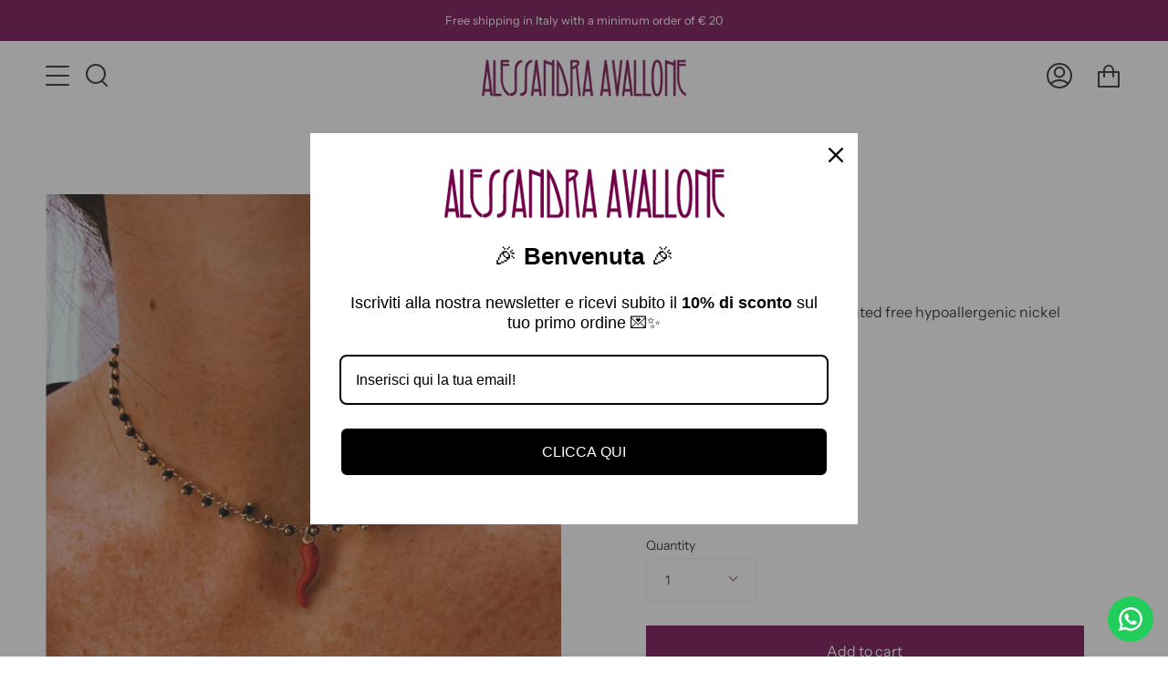

--- FILE ---
content_type: text/html; charset=utf-8
request_url: https://alessandraavallone.com/en/products/collana-eva
body_size: 56261
content:
<!doctype html>
<html class="no-js no-touch supports-no-cookies" lang="en">
  <!-- Global site tag (gtag.js) - Google Analytics 
<script async src="https://www.googletagmanager.com/gtag/js?id=G-XLKZDF8JK9"></script>
<script>
  window.dataLayer = window.dataLayer || [];
  function gtag(){dataLayer.push(arguments);}
  gtag('js', new Date());

  gtag('config', 'G-XLKZDF8JK9');
</script>-->
<head>
	<!-- Added by AVADA SEO Suite -->
	

	<!-- /Added by AVADA SEO Suite -->
<script type="text/javascript" src="https://edge.personalizer.io/storefront/2.0.0/js/shopify/storefront.min.js?key=hcev3-alu1g5n5uu1kb6cpv6v-ktc1i&shop=alessandraavallone.myshopify.com"></script>
<script>
window.LimeSpot = window.LimeSpot === undefined ? {} : LimeSpot;
LimeSpot.PageInfo = { Type: "Product", ReferenceIdentifier: "6739182452872"};

LimeSpot.StoreInfo = { Theme: "Broadcast" };


LimeSpot.CartItems = [];
</script>





 
<!-- Google Tag Manager -->
<script>(function(w,d,s,l,i){w[l]=w[l]||[];w[l].push({'gtm.start':
new Date().getTime(),event:'gtm.js'});var f=d.getElementsByTagName(s)[0],
j=d.createElement(s),dl=l!='dataLayer'?'&l='+l:'';j.async=true;j.src=
'https://www.googletagmanager.com/gtm.js?id='+i+dl;f.parentNode.insertBefore(j,f);
})(window,document,'script','dataLayer','GTM-5GRCGLK');</script>
<!-- End Google Tag Manager -->

  <meta charset="UTF-8">
  <meta name="viewport" content="width=device-width, initial-scale=1.0">
  <meta name="theme-color" content="#f9dee5">
  <link rel="canonical" href="https://alessandraavallone.com/en/products/collana-eva">

  <!-- ======================= Broadcast Theme V3.1.0 ========================= -->

  <link rel="preconnect" href="https://cdn.shopify.com" crossorigin>
  <link rel="preconnect" href="https://fonts.shopify.com" crossorigin>
  <link rel="preconnect" href="https://monorail-edge.shopifysvc.com" crossorigin>

  <link rel="preload" href="//alessandraavallone.com/cdn/shop/t/2/assets/lazysizes.js?v=111431644619468174291640688748" as="script">
  <link rel="preload" href="//alessandraavallone.com/cdn/shop/t/2/assets/vendor.js?v=54255692255079777131640688753" as="script">
  <link rel="preload" href="//alessandraavallone.com/cdn/shop/t/2/assets/theme.js?v=6942488491397586041640688752" as="script">
  <link rel="preload" href="//alessandraavallone.com/cdn/shop/t/2/assets/theme.css?v=113985279740008293751640688750" as="style"> 

  
    <link rel="shortcut icon" href="//alessandraavallone.com/cdn/shop/files/favicon_32x32.png?v=1640697747" type="image/png" />
  

  <!-- Title and description ================================================ -->
  
  <title>
    
    Eva necklace
    
    
    
      &ndash; Alessandra Avallone
    
  </title>

  
    <meta name="description" content="Collana Eva: collana in ottone bagnato oro o argento, senza nichel ed anallergica, con charmcornetto rosso per un look elegante e confortevole.">
  

  <!-- /snippets/social-meta.liquid --><meta property="og:site_name" content="Alessandra Avallone">
<meta property="og:url" content="https://alessandraavallone.com/en/products/collana-eva">
<meta property="og:title" content="Eva necklace ">
<meta property="og:type" content="product">
<meta property="og:description" content="Collana Eva: collana in ottone bagnato oro o argento, senza nichel ed anallergica, con charmcornetto rosso per un look elegante e confortevole."><meta property="og:price:amount" content="22,00">
  <meta property="og:price:currency" content="EUR">
      <meta property="og:image" content="http://alessandraavallone.com/cdn/shop/products/C3356.jpg?v=1734020565">
      <meta property="og:image:secure_url" content="https://alessandraavallone.com/cdn/shop/products/C3356.jpg?v=1734020565">
      <meta property="og:image:height" content="2048">
      <meta property="og:image:width" content="1536">


<meta name="twitter:site" content="@">
<meta name="twitter:card" content="summary_large_image">
<meta name="twitter:title" content="Eva necklace ">
<meta name="twitter:description" content="Collana Eva: collana in ottone bagnato oro o argento, senza nichel ed anallergica, con charmcornetto rosso per un look elegante e confortevole.">


  <!-- CSS ================================================================== -->

  <link href="//alessandraavallone.com/cdn/shop/t/2/assets/font-settings.css?v=8623443884584952521765884925" rel="stylesheet" type="text/css" media="all" />

  
<style data-shopify>

:root {


---color-video-bg: #f2f2f2;


---color-bg: #ffffff;
---color-bg-secondary: #F7F7F7;
---color-bg-rgb: 255, 255, 255;

---color-text-dark: #000000;
---color-text: #212121;
---color-text-light: #646464;


/* === Opacity shades of grey ===*/
---color-a5:  rgba(33, 33, 33, 0.05);
---color-a10: rgba(33, 33, 33, 0.1);
---color-a15: rgba(33, 33, 33, 0.15);
---color-a20: rgba(33, 33, 33, 0.2);
---color-a25: rgba(33, 33, 33, 0.25);
---color-a30: rgba(33, 33, 33, 0.3);
---color-a35: rgba(33, 33, 33, 0.35);
---color-a40: rgba(33, 33, 33, 0.4);
---color-a45: rgba(33, 33, 33, 0.45);
---color-a50: rgba(33, 33, 33, 0.5);
---color-a55: rgba(33, 33, 33, 0.55);
---color-a60: rgba(33, 33, 33, 0.6);
---color-a65: rgba(33, 33, 33, 0.65);
---color-a70: rgba(33, 33, 33, 0.7);
---color-a75: rgba(33, 33, 33, 0.75);
---color-a80: rgba(33, 33, 33, 0.8);
---color-a85: rgba(33, 33, 33, 0.85);
---color-a90: rgba(33, 33, 33, 0.9);
---color-a95: rgba(33, 33, 33, 0.95);

---color-border: rgb(240, 240, 240);
---color-border-light: #f6f6f6;
---color-border-hairline: #f7f7f7;
---color-border-dark: #bdbdbd;/* === Bright color ===*/
---color-primary: #700048;
---color-primary-hover: #240017;
---color-primary-fade: rgba(112, 0, 72, 0.05);
---color-primary-fade-hover: rgba(112, 0, 72, 0.1);---color-primary-opposite: #ffffff;


/* === Secondary Color ===*/
---color-secondary: #f9dee5;
---color-secondary-hover: #f397af;
---color-secondary-fade: rgba(249, 222, 229, 0.05);
---color-secondary-fade-hover: rgba(249, 222, 229, 0.1);---color-secondary-opposite: #000000;


/* === link Color ===*/
---color-link: #212121;
---color-link-hover: #700048;
---color-link-fade: rgba(33, 33, 33, 0.05);
---color-link-fade-hover: rgba(33, 33, 33, 0.1);---color-link-opposite: #ffffff;


/* === Product grid sale tags ===*/
---color-sale-bg: #f9dee5;
---color-sale-text: #af7b88;---color-sale-text-secondary: #f9dee5;

/* === Product grid badges ===*/
---color-badge-bg: #ffffff;
---color-badge-text: #212121;

/* === Helper colors for form error states ===*/
---color-error: var(---color-primary);
---color-error-bg: var(---color-primary-fade);



  ---radius: 0px;
  ---radius-sm: 0px;


---color-announcement-bg: #ffffff;
---color-announcement-text: #ab8c52;
---color-announcement-border: #e6ddcb;

---color-header-bg: #ffffff;
---color-header-link: #212121;
---color-header-link-hover: #700048;

---color-menu-bg: #ffffff;
---color-menu-border: #ffffff;
---color-menu-link: #212121;
---color-menu-link-hover: #700048;
---color-submenu-bg: #ffffff;
---color-submenu-link: #212121;
---color-submenu-link-hover: #700048;
---color-menu-transparent: #ffffff;

---color-footer-bg: #700048;
---color-footer-text: #ffffff;
---color-footer-link: #f7f7f7;
---color-footer-link-hover: #ffffff;
---color-footer-border: #f7f7f7;

/* === Custom Cursor ===*/

--icon-zoom-in: url( "//alessandraavallone.com/cdn/shop/t/2/assets/icon-zoom-in.svg?v=126996651526054293301640688746" );
--icon-zoom-out: url( "//alessandraavallone.com/cdn/shop/t/2/assets/icon-zoom-out.svg?v=128675709041987423641640688747" );

/* === Typography ===*/
---product-grid-aspect-ratio: 140.0%;
---product-grid-size-piece: 14.0;


---font-weight-body: 400;
---font-weight-body-bold: 500;

---font-stack-body: "Instrument Sans", sans-serif;
---font-style-body: normal;
---font-adjust-body: 1.0;

---font-weight-heading: 600;
---font-weight-heading-bold: 700;

---font-stack-heading: "Instrument Sans", sans-serif;
---font-style-heading: normal;
---font-adjust-heading: 1.0;

---font-stack-nav: "Instrument Sans", sans-serif;
---font-style-nav: normal;
---font-adjust-nav: 1.0;

---font-weight-nav: 400;
---font-weight-nav-bold: 500;

---font-size-base: 1.0rem;
---font-size-base-percent: 1.0;

---ico-select: url("//alessandraavallone.com/cdn/shop/t/2/assets/ico-select.svg?v=115630813262522069291640688746");


/* === Parallax ===*/
---parallax-strength-min: 115.0%;
---parallax-strength-max: 125.0%;



}

</style>


  <link href="//alessandraavallone.com/cdn/shop/t/2/assets/theme.css?v=113985279740008293751640688750" rel="stylesheet" type="text/css" media="all" />

  <script>
    if (window.navigator.userAgent.indexOf('MSIE ') > 0 || window.navigator.userAgent.indexOf('Trident/') > 0) {
      document.documentElement.className = document.documentElement.className + ' ie';

      var scripts = document.getElementsByTagName('script')[0];
      var polyfill = document.createElement("script");
      polyfill.defer = true;
      polyfill.src = "//alessandraavallone.com/cdn/shop/t/2/assets/ie11.js?v=144489047535103983231640688747";

      scripts.parentNode.insertBefore(polyfill, scripts);
    } else {
      document.documentElement.className = document.documentElement.className.replace('no-js', 'js');
    }

    window.lazySizesConfig = window.lazySizesConfig || {};
    window.lazySizesConfig.preloadAfterLoad = true;

    
    

    

    

    let root = '/en';
    if (root[root.length - 1] !== '/') {
      root = `${root}/`;
    }

    window.theme = {
      routes: {
        root: root,
        cart: '/en/cart',
        cart_add_url: '/en/cart/add',
        product_recommendations_url: '/en/recommendations/products',
        search_url: '/en/search'
      },
      assets: {
        photoswipe: '//alessandraavallone.com/cdn/shop/t/2/assets/photoswipe.js?v=12261563163868600691640688749',
        smoothscroll: '//alessandraavallone.com/cdn/shop/t/2/assets/smoothscroll.js?v=37906625415260927261640688750',
        swatches: '//alessandraavallone.com/cdn/shop/t/2/assets/swatches.json?v=153762849283573572451640688750',
        base: "//alessandraavallone.com/cdn/shop/t/2/assets/",
        no_image: "//alessandraavallone.com/cdn/shopifycloud/storefront/assets/no-image-2048-a2addb12_1024x.gif",
      },
      strings: {
        addToCart: "Add to cart",
        soldOut: "Sold Out",
        from: "From",
        preOrder: "Pre-order",
        unavailable: "Unavailable",
        unitPrice: "Unit price",
        unitPriceSeparator: "per",
        resultsFor: "Results for",
        noResultsFor: "No results for",
        shippingCalcSubmitButton: "Calculate shipping",
        shippingCalcSubmitButtonDisabled: "Calculating...",
        selectValue: "Select value",
        oneColor: "color",
        otherColor: "colors",
        upsellAddToCart: "Add",
        free: "Free"
      },
      customerLoggedIn: false,
      moneyWithCurrencyFormat: "€{{amount_with_comma_separator}} EUR",
      moneyFormat: "€{{amount_with_comma_separator}}",
      cartDrawerEnabled:true,
      enableQuickAdd: false,
      swatchLabels: ["Color"," Colour"],
      showFirstSwatch: false,
      transparentHeader: false,
      info: {
        name: 'broadcast'
      },
      version: '3.1.0'
    };
  </script>

  
    <script src="//alessandraavallone.com/cdn/shopifycloud/storefront/assets/themes_support/shopify_common-5f594365.js" defer="defer"></script>
  

  <!-- Theme Javascript ============================================================== -->
  <script src="//alessandraavallone.com/cdn/shop/t/2/assets/lazysizes.js?v=111431644619468174291640688748" async="async"></script>
  <script src="//alessandraavallone.com/cdn/shop/t/2/assets/vendor.js?v=54255692255079777131640688753" defer="defer"></script>
  <script src="//alessandraavallone.com/cdn/shop/t/2/assets/theme.js?v=6942488491397586041640688752" defer="defer"></script>

  <!-- Shopify app scripts =========================================================== -->

  <script>window.performance && window.performance.mark && window.performance.mark('shopify.content_for_header.start');</script><meta name="google-site-verification" content="A9FjF3z9_WRvqOXYilbjVZ2dknAzyUBjH4GNiwmNVQE">
<meta name="google-site-verification" content="mpb6jTVIICcTfxgHJP2ML9Brz1W1vi3W7I-lqRP1KDs">
<meta name="facebook-domain-verification" content="ehjt6spnf2y8cdbx1uur6crxi0h4l1">
<meta id="shopify-digital-wallet" name="shopify-digital-wallet" content="/55925112968/digital_wallets/dialog">
<meta name="shopify-checkout-api-token" content="a72190a4657bc8412216ca9d89c84073">
<meta id="in-context-paypal-metadata" data-shop-id="55925112968" data-venmo-supported="false" data-environment="production" data-locale="en_US" data-paypal-v4="true" data-currency="EUR">
<link rel="alternate" hreflang="x-default" href="https://alessandraavallone.com/products/collana-eva">
<link rel="alternate" hreflang="it" href="https://alessandraavallone.com/products/collana-eva">
<link rel="alternate" hreflang="en" href="https://alessandraavallone.com/en/products/collana-eva">
<link rel="alternate" hreflang="es" href="https://alessandraavallone.com/es/products/collana-eva">
<link rel="alternate" hreflang="fr" href="https://alessandraavallone.com/fr/products/collana-eva">
<link rel="alternate" type="application/json+oembed" href="https://alessandraavallone.com/en/products/collana-eva.oembed">
<script async="async" src="/checkouts/internal/preloads.js?locale=en-IT"></script>
<link rel="preconnect" href="https://shop.app" crossorigin="anonymous">
<script async="async" src="https://shop.app/checkouts/internal/preloads.js?locale=en-IT&shop_id=55925112968" crossorigin="anonymous"></script>
<script id="apple-pay-shop-capabilities" type="application/json">{"shopId":55925112968,"countryCode":"IT","currencyCode":"EUR","merchantCapabilities":["supports3DS"],"merchantId":"gid:\/\/shopify\/Shop\/55925112968","merchantName":"Alessandra Avallone","requiredBillingContactFields":["postalAddress","email","phone"],"requiredShippingContactFields":["postalAddress","email","phone"],"shippingType":"shipping","supportedNetworks":["visa","maestro","masterCard","amex"],"total":{"type":"pending","label":"Alessandra Avallone","amount":"1.00"},"shopifyPaymentsEnabled":true,"supportsSubscriptions":true}</script>
<script id="shopify-features" type="application/json">{"accessToken":"a72190a4657bc8412216ca9d89c84073","betas":["rich-media-storefront-analytics"],"domain":"alessandraavallone.com","predictiveSearch":true,"shopId":55925112968,"locale":"en"}</script>
<script>var Shopify = Shopify || {};
Shopify.shop = "alessandraavallone.myshopify.com";
Shopify.locale = "en";
Shopify.currency = {"active":"EUR","rate":"1.0"};
Shopify.country = "IT";
Shopify.theme = {"name":"Broadcast","id":121875333256,"schema_name":"Broadcast","schema_version":"3.1.0","theme_store_id":868,"role":"main"};
Shopify.theme.handle = "null";
Shopify.theme.style = {"id":null,"handle":null};
Shopify.cdnHost = "alessandraavallone.com/cdn";
Shopify.routes = Shopify.routes || {};
Shopify.routes.root = "/en/";</script>
<script type="module">!function(o){(o.Shopify=o.Shopify||{}).modules=!0}(window);</script>
<script>!function(o){function n(){var o=[];function n(){o.push(Array.prototype.slice.apply(arguments))}return n.q=o,n}var t=o.Shopify=o.Shopify||{};t.loadFeatures=n(),t.autoloadFeatures=n()}(window);</script>
<script>
  window.ShopifyPay = window.ShopifyPay || {};
  window.ShopifyPay.apiHost = "shop.app\/pay";
  window.ShopifyPay.redirectState = null;
</script>
<script id="shop-js-analytics" type="application/json">{"pageType":"product"}</script>
<script defer="defer" async type="module" src="//alessandraavallone.com/cdn/shopifycloud/shop-js/modules/v2/client.init-shop-cart-sync_C5BV16lS.en.esm.js"></script>
<script defer="defer" async type="module" src="//alessandraavallone.com/cdn/shopifycloud/shop-js/modules/v2/chunk.common_CygWptCX.esm.js"></script>
<script type="module">
  await import("//alessandraavallone.com/cdn/shopifycloud/shop-js/modules/v2/client.init-shop-cart-sync_C5BV16lS.en.esm.js");
await import("//alessandraavallone.com/cdn/shopifycloud/shop-js/modules/v2/chunk.common_CygWptCX.esm.js");

  window.Shopify.SignInWithShop?.initShopCartSync?.({"fedCMEnabled":true,"windoidEnabled":true});

</script>
<script>
  window.Shopify = window.Shopify || {};
  if (!window.Shopify.featureAssets) window.Shopify.featureAssets = {};
  window.Shopify.featureAssets['shop-js'] = {"shop-cart-sync":["modules/v2/client.shop-cart-sync_ZFArdW7E.en.esm.js","modules/v2/chunk.common_CygWptCX.esm.js"],"init-fed-cm":["modules/v2/client.init-fed-cm_CmiC4vf6.en.esm.js","modules/v2/chunk.common_CygWptCX.esm.js"],"shop-button":["modules/v2/client.shop-button_tlx5R9nI.en.esm.js","modules/v2/chunk.common_CygWptCX.esm.js"],"shop-cash-offers":["modules/v2/client.shop-cash-offers_DOA2yAJr.en.esm.js","modules/v2/chunk.common_CygWptCX.esm.js","modules/v2/chunk.modal_D71HUcav.esm.js"],"init-windoid":["modules/v2/client.init-windoid_sURxWdc1.en.esm.js","modules/v2/chunk.common_CygWptCX.esm.js"],"shop-toast-manager":["modules/v2/client.shop-toast-manager_ClPi3nE9.en.esm.js","modules/v2/chunk.common_CygWptCX.esm.js"],"init-shop-email-lookup-coordinator":["modules/v2/client.init-shop-email-lookup-coordinator_B8hsDcYM.en.esm.js","modules/v2/chunk.common_CygWptCX.esm.js"],"init-shop-cart-sync":["modules/v2/client.init-shop-cart-sync_C5BV16lS.en.esm.js","modules/v2/chunk.common_CygWptCX.esm.js"],"avatar":["modules/v2/client.avatar_BTnouDA3.en.esm.js"],"pay-button":["modules/v2/client.pay-button_FdsNuTd3.en.esm.js","modules/v2/chunk.common_CygWptCX.esm.js"],"init-customer-accounts":["modules/v2/client.init-customer-accounts_DxDtT_ad.en.esm.js","modules/v2/client.shop-login-button_C5VAVYt1.en.esm.js","modules/v2/chunk.common_CygWptCX.esm.js","modules/v2/chunk.modal_D71HUcav.esm.js"],"init-shop-for-new-customer-accounts":["modules/v2/client.init-shop-for-new-customer-accounts_ChsxoAhi.en.esm.js","modules/v2/client.shop-login-button_C5VAVYt1.en.esm.js","modules/v2/chunk.common_CygWptCX.esm.js","modules/v2/chunk.modal_D71HUcav.esm.js"],"shop-login-button":["modules/v2/client.shop-login-button_C5VAVYt1.en.esm.js","modules/v2/chunk.common_CygWptCX.esm.js","modules/v2/chunk.modal_D71HUcav.esm.js"],"init-customer-accounts-sign-up":["modules/v2/client.init-customer-accounts-sign-up_CPSyQ0Tj.en.esm.js","modules/v2/client.shop-login-button_C5VAVYt1.en.esm.js","modules/v2/chunk.common_CygWptCX.esm.js","modules/v2/chunk.modal_D71HUcav.esm.js"],"shop-follow-button":["modules/v2/client.shop-follow-button_Cva4Ekp9.en.esm.js","modules/v2/chunk.common_CygWptCX.esm.js","modules/v2/chunk.modal_D71HUcav.esm.js"],"checkout-modal":["modules/v2/client.checkout-modal_BPM8l0SH.en.esm.js","modules/v2/chunk.common_CygWptCX.esm.js","modules/v2/chunk.modal_D71HUcav.esm.js"],"lead-capture":["modules/v2/client.lead-capture_Bi8yE_yS.en.esm.js","modules/v2/chunk.common_CygWptCX.esm.js","modules/v2/chunk.modal_D71HUcav.esm.js"],"shop-login":["modules/v2/client.shop-login_D6lNrXab.en.esm.js","modules/v2/chunk.common_CygWptCX.esm.js","modules/v2/chunk.modal_D71HUcav.esm.js"],"payment-terms":["modules/v2/client.payment-terms_CZxnsJam.en.esm.js","modules/v2/chunk.common_CygWptCX.esm.js","modules/v2/chunk.modal_D71HUcav.esm.js"]};
</script>
<script>(function() {
  var isLoaded = false;
  function asyncLoad() {
    if (isLoaded) return;
    isLoaded = true;
    var urls = ["https:\/\/cdn.shopify.com\/s\/files\/1\/0559\/2511\/2968\/t\/2\/assets\/globo.options.init.js?v=1640700131\u0026shop=alessandraavallone.myshopify.com","\/\/shopify.privy.com\/widget.js?shop=alessandraavallone.myshopify.com","https:\/\/cdn.shopify.com\/s\/files\/1\/0559\/2511\/2968\/t\/2\/assets\/pop_55925112968.js?v=1668422353\u0026shop=alessandraavallone.myshopify.com","https:\/\/configs.carthike.com\/carthike.js?shop=alessandraavallone.myshopify.com","https:\/\/www.upcart-apps.com\/script-tag.js\/55925112968?shop=alessandraavallone.myshopify.com","https:\/\/edge.personalizer.io\/storefront\/2.0.0\/js\/shopify\/storefront.min.js?key=hcev3-alu1g5n5uu1kb6cpv6v-ktc1i\u0026shop=alessandraavallone.myshopify.com"];
    for (var i = 0; i < urls.length; i++) {
      var s = document.createElement('script');
      s.type = 'text/javascript';
      s.async = true;
      s.src = urls[i];
      var x = document.getElementsByTagName('script')[0];
      x.parentNode.insertBefore(s, x);
    }
  };
  if(window.attachEvent) {
    window.attachEvent('onload', asyncLoad);
  } else {
    window.addEventListener('load', asyncLoad, false);
  }
})();</script>
<script id="__st">var __st={"a":55925112968,"offset":3600,"reqid":"8af218aa-4c54-436f-ba73-c120546cd7cb-1768687883","pageurl":"alessandraavallone.com\/en\/products\/collana-eva","u":"e3349f435809","p":"product","rtyp":"product","rid":6739182452872};</script>
<script>window.ShopifyPaypalV4VisibilityTracking = true;</script>
<script id="captcha-bootstrap">!function(){'use strict';const t='contact',e='account',n='new_comment',o=[[t,t],['blogs',n],['comments',n],[t,'customer']],c=[[e,'customer_login'],[e,'guest_login'],[e,'recover_customer_password'],[e,'create_customer']],r=t=>t.map((([t,e])=>`form[action*='/${t}']:not([data-nocaptcha='true']) input[name='form_type'][value='${e}']`)).join(','),a=t=>()=>t?[...document.querySelectorAll(t)].map((t=>t.form)):[];function s(){const t=[...o],e=r(t);return a(e)}const i='password',u='form_key',d=['recaptcha-v3-token','g-recaptcha-response','h-captcha-response',i],f=()=>{try{return window.sessionStorage}catch{return}},m='__shopify_v',_=t=>t.elements[u];function p(t,e,n=!1){try{const o=window.sessionStorage,c=JSON.parse(o.getItem(e)),{data:r}=function(t){const{data:e,action:n}=t;return t[m]||n?{data:e,action:n}:{data:t,action:n}}(c);for(const[e,n]of Object.entries(r))t.elements[e]&&(t.elements[e].value=n);n&&o.removeItem(e)}catch(o){console.error('form repopulation failed',{error:o})}}const l='form_type',E='cptcha';function T(t){t.dataset[E]=!0}const w=window,h=w.document,L='Shopify',v='ce_forms',y='captcha';let A=!1;((t,e)=>{const n=(g='f06e6c50-85a8-45c8-87d0-21a2b65856fe',I='https://cdn.shopify.com/shopifycloud/storefront-forms-hcaptcha/ce_storefront_forms_captcha_hcaptcha.v1.5.2.iife.js',D={infoText:'Protected by hCaptcha',privacyText:'Privacy',termsText:'Terms'},(t,e,n)=>{const o=w[L][v],c=o.bindForm;if(c)return c(t,g,e,D).then(n);var r;o.q.push([[t,g,e,D],n]),r=I,A||(h.body.append(Object.assign(h.createElement('script'),{id:'captcha-provider',async:!0,src:r})),A=!0)});var g,I,D;w[L]=w[L]||{},w[L][v]=w[L][v]||{},w[L][v].q=[],w[L][y]=w[L][y]||{},w[L][y].protect=function(t,e){n(t,void 0,e),T(t)},Object.freeze(w[L][y]),function(t,e,n,w,h,L){const[v,y,A,g]=function(t,e,n){const i=e?o:[],u=t?c:[],d=[...i,...u],f=r(d),m=r(i),_=r(d.filter((([t,e])=>n.includes(e))));return[a(f),a(m),a(_),s()]}(w,h,L),I=t=>{const e=t.target;return e instanceof HTMLFormElement?e:e&&e.form},D=t=>v().includes(t);t.addEventListener('submit',(t=>{const e=I(t);if(!e)return;const n=D(e)&&!e.dataset.hcaptchaBound&&!e.dataset.recaptchaBound,o=_(e),c=g().includes(e)&&(!o||!o.value);(n||c)&&t.preventDefault(),c&&!n&&(function(t){try{if(!f())return;!function(t){const e=f();if(!e)return;const n=_(t);if(!n)return;const o=n.value;o&&e.removeItem(o)}(t);const e=Array.from(Array(32),(()=>Math.random().toString(36)[2])).join('');!function(t,e){_(t)||t.append(Object.assign(document.createElement('input'),{type:'hidden',name:u})),t.elements[u].value=e}(t,e),function(t,e){const n=f();if(!n)return;const o=[...t.querySelectorAll(`input[type='${i}']`)].map((({name:t})=>t)),c=[...d,...o],r={};for(const[a,s]of new FormData(t).entries())c.includes(a)||(r[a]=s);n.setItem(e,JSON.stringify({[m]:1,action:t.action,data:r}))}(t,e)}catch(e){console.error('failed to persist form',e)}}(e),e.submit())}));const S=(t,e)=>{t&&!t.dataset[E]&&(n(t,e.some((e=>e===t))),T(t))};for(const o of['focusin','change'])t.addEventListener(o,(t=>{const e=I(t);D(e)&&S(e,y())}));const B=e.get('form_key'),M=e.get(l),P=B&&M;t.addEventListener('DOMContentLoaded',(()=>{const t=y();if(P)for(const e of t)e.elements[l].value===M&&p(e,B);[...new Set([...A(),...v().filter((t=>'true'===t.dataset.shopifyCaptcha))])].forEach((e=>S(e,t)))}))}(h,new URLSearchParams(w.location.search),n,t,e,['guest_login'])})(!0,!0)}();</script>
<script integrity="sha256-4kQ18oKyAcykRKYeNunJcIwy7WH5gtpwJnB7kiuLZ1E=" data-source-attribution="shopify.loadfeatures" defer="defer" src="//alessandraavallone.com/cdn/shopifycloud/storefront/assets/storefront/load_feature-a0a9edcb.js" crossorigin="anonymous"></script>
<script crossorigin="anonymous" defer="defer" src="//alessandraavallone.com/cdn/shopifycloud/storefront/assets/shopify_pay/storefront-65b4c6d7.js?v=20250812"></script>
<script data-source-attribution="shopify.dynamic_checkout.dynamic.init">var Shopify=Shopify||{};Shopify.PaymentButton=Shopify.PaymentButton||{isStorefrontPortableWallets:!0,init:function(){window.Shopify.PaymentButton.init=function(){};var t=document.createElement("script");t.src="https://alessandraavallone.com/cdn/shopifycloud/portable-wallets/latest/portable-wallets.en.js",t.type="module",document.head.appendChild(t)}};
</script>
<script data-source-attribution="shopify.dynamic_checkout.buyer_consent">
  function portableWalletsHideBuyerConsent(e){var t=document.getElementById("shopify-buyer-consent"),n=document.getElementById("shopify-subscription-policy-button");t&&n&&(t.classList.add("hidden"),t.setAttribute("aria-hidden","true"),n.removeEventListener("click",e))}function portableWalletsShowBuyerConsent(e){var t=document.getElementById("shopify-buyer-consent"),n=document.getElementById("shopify-subscription-policy-button");t&&n&&(t.classList.remove("hidden"),t.removeAttribute("aria-hidden"),n.addEventListener("click",e))}window.Shopify?.PaymentButton&&(window.Shopify.PaymentButton.hideBuyerConsent=portableWalletsHideBuyerConsent,window.Shopify.PaymentButton.showBuyerConsent=portableWalletsShowBuyerConsent);
</script>
<script data-source-attribution="shopify.dynamic_checkout.cart.bootstrap">document.addEventListener("DOMContentLoaded",(function(){function t(){return document.querySelector("shopify-accelerated-checkout-cart, shopify-accelerated-checkout")}if(t())Shopify.PaymentButton.init();else{new MutationObserver((function(e,n){t()&&(Shopify.PaymentButton.init(),n.disconnect())})).observe(document.body,{childList:!0,subtree:!0})}}));
</script>
<script id='scb4127' type='text/javascript' async='' src='https://alessandraavallone.com/cdn/shopifycloud/privacy-banner/storefront-banner.js'></script><link id="shopify-accelerated-checkout-styles" rel="stylesheet" media="screen" href="https://alessandraavallone.com/cdn/shopifycloud/portable-wallets/latest/accelerated-checkout-backwards-compat.css" crossorigin="anonymous">
<style id="shopify-accelerated-checkout-cart">
        #shopify-buyer-consent {
  margin-top: 1em;
  display: inline-block;
  width: 100%;
}

#shopify-buyer-consent.hidden {
  display: none;
}

#shopify-subscription-policy-button {
  background: none;
  border: none;
  padding: 0;
  text-decoration: underline;
  font-size: inherit;
  cursor: pointer;
}

#shopify-subscription-policy-button::before {
  box-shadow: none;
}

      </style>

<script>window.performance && window.performance.mark && window.performance.mark('shopify.content_for_header.end');</script>
<link rel="dns-prefetch" href="https://cdn.secomapp.com/">
<link rel="dns-prefetch" href="https://ajax.googleapis.com/">
<link rel="dns-prefetch" href="https://cdnjs.cloudflare.com/">
<link rel="preload" as="stylesheet" href="//alessandraavallone.com/cdn/shop/t/2/assets/sca-pp.css?v=178374312540912810101646062007">

<link rel="stylesheet" href="//alessandraavallone.com/cdn/shop/t/2/assets/sca-pp.css?v=178374312540912810101646062007">
 <script>
  
  SCAPPShop = {};
    
  </script> 
  <script>
"use strict";!function(t){function f(t){return t.trim().replace(/\(.*?\)$/,"").trim().toLocaleLowerCase().replace(/\r?\n|\r| /g,"")}function o(n){for(var r={},t=0;t<n.length;t++)!function(e){n[e]&&Object.keys(n[e]).forEach(function(t){t&&(r[f(t)]=n[e][t])})}(t);return r}function m(t,e,n){var r=t.getAttribute(e);if(!r)return!1;n=n[r.toLowerCase()];return!!n&&(t.setAttribute(e,n),!0)}function h(t,e,n,r,a){for(var i=["h1","span"],o=0;o<t.length;o++){var s,c,l,u=t[o];u.tagName&&-1<r.indexOf(u.tagName.toLowerCase())||(s=null,0==e&&(s=function t(e){if(!e)return"";var n=e.tagName,r=e.id,a=e.className,i=e.parentNode;if("HTML"===n)return"HTML";var o=n;if(o+=""!==r?"#".concat(r):"",a&&0<a.length)for(var s=a.split(/\s/),c=0;c<s.length;c++)o+=".".concat(s[c]);for(var l=1,u=e;u.previousElementSibling;u=u.previousElementSibling)l+=1;return o+=":nth-child(".concat(l,")"),"".concat(t(i)," > ").concat(o)}(u),-1!==a.indexOf(s))||(u.tagName&&function(t,e){switch(t.tagName.toLowerCase()){case"a":return m(t,"href",e);case"input":return m(t,"placeholder",e)}return!1}(u,n)&&0==e&&s&&a.push(s),!(0<u.childNodes.length)||u.tagName&&i.includes(u.tagName.toLowerCase())?u.textContent&&((c=n[f(u.textContent)])?(l=u.textContent.trim().replace(/\(.*?\)$/,"").trim(),u.textContent=u.textContent.replace(l,c),0==e&&s&&a.push(s)):u.innerHTML&&(c=n[f(u.innerHTML)])&&(l=u.innerHTML.trim().replace(/\(.*?\)$/,"").trim(),u.innerHTML=u.innerHTML.replace(l,c),0==e&&s&&a.push(s))):h([].slice.call(u.childNodes),e++,n,r,a)))}}void 0===t.TranslationLab&&(t.TranslationLab={}),void 0===t.TranslationLab.CustomTranslations&&(t.TranslationLab.CustomTranslations={}),t.TranslationLab.CustomTranslations.apply=function(t,e,n){var r,a,i;e||(r=["html","head","body","script","style","iframe","canvas","svg"],a=o(n),0!==Object.keys(a).length&&(i=[],new MutationObserver(function(t,e){h(t.map(function(t){return t.target}),0,a,r,i)}).observe(document.documentElement,{attributes:!0,childList:!0,subtree:!0})))}}(window);
</script>

<script>
  
var translationsMetadata = [{"Anelli"=>"Rings", "Bracciali"=>"Bracelets", "Bracciali Uomo"=>"Bracelets for Men", "Cavigliere"=>"Anklets", "Cerchietti"=>"Hoops", "Collane"=>"Necklaces", "Collane Sposa"=>"Bridal Necklaces", "Collane Uomo"=>"Men Necklaces", "Diadema"=>"Tiara", "Fermagli per capelli"=>"Hair Clips", "Forcine"=>"Hairpins", "Mollette"=>"Barrettes", "Orecchini"=>"Earrings", "Orecchini sposa"=>"Bridal Earrings", "Pettinini"=>"Combs", "catenina per occhiali"=>"Eyeglass Chain", "gift card"=>"Carta Regalo"},{"Accessori per capelli sposa"=>"Bridal Hair Accessories", "Anelli"=>"Rings", "Bracciali"=>"Braclets", "Cavigliere"=>"Anklets", "cerchietti"=>"Hoops", "Collane a 2 fili"=>"2 Strands Necklaces ", "Collane a 3 fili"=>"3 Strands NEcklaces", "Collane sposa"=>"Bridal Necklaces", "Collane Uomo"=>"Men Necklaces", "colore strass"=>"Rhinestones Necklaces", "cristallini"=>"Crystals", "Diadema"=>"Tiara", "Earcuff"=>"Earcuff", "Fermagli per capelli"=>"Hair Clips", "Forcine"=>"Hairpins", "Hairband"=>"Hairband", "lettera"=>"Letter", "Mollette"=>"Barrettes", "nome"=>"Name", "numero"=>"Number", "Orecchini"=>"Earrings", "Orecchini sposa"=>"Bridal Earrings", "Pettinini"=>"Combs", "Senza categoria"=>"No category", "Set collane"=>"Necklaces Set", "strass"=>"Rhinestones", "valentine's collection"=>"Valentine's Collection"}]

var locale = 'en';

var isPrimaryLocale = false;

TranslationLab.CustomTranslations.apply(locale, isPrimaryLocale, translationsMetadata);

</script>

<!-- BEGIN app block: shopify://apps/judge-me-reviews/blocks/judgeme_core/61ccd3b1-a9f2-4160-9fe9-4fec8413e5d8 --><!-- Start of Judge.me Core -->






<link rel="dns-prefetch" href="https://cdnwidget.judge.me">
<link rel="dns-prefetch" href="https://cdn.judge.me">
<link rel="dns-prefetch" href="https://cdn1.judge.me">
<link rel="dns-prefetch" href="https://api.judge.me">

<script data-cfasync='false' class='jdgm-settings-script'>window.jdgmSettings={"pagination":5,"disable_web_reviews":false,"badge_no_review_text":"Nessuna recensione","badge_n_reviews_text":"{{ n }} recensione/recensioni","hide_badge_preview_if_no_reviews":true,"badge_hide_text":false,"enforce_center_preview_badge":false,"widget_title":"Recensioni Clienti","widget_open_form_text":"Scrivi una recensione","widget_close_form_text":"Annulla recensione","widget_refresh_page_text":"Aggiorna pagina","widget_summary_text":"Basato su {{ number_of_reviews }} recensione/recensioni","widget_no_review_text":"Sii il primo a scrivere una recensione","widget_name_field_text":"Nome visualizzato","widget_verified_name_field_text":"Nome Verificato (pubblico)","widget_name_placeholder_text":"Nome visualizzato","widget_required_field_error_text":"Questo campo è obbligatorio.","widget_email_field_text":"Indirizzo email","widget_verified_email_field_text":"Email Verificata (privata, non può essere modificata)","widget_email_placeholder_text":"Il tuo indirizzo email","widget_email_field_error_text":"Inserisci un indirizzo email valido.","widget_rating_field_text":"Valutazione","widget_review_title_field_text":"Titolo Recensione","widget_review_title_placeholder_text":"Dai un titolo alla tua recensione","widget_review_body_field_text":"Contenuto della recensione","widget_review_body_placeholder_text":"Inizia a scrivere qui...","widget_pictures_field_text":"Foto/Video (opzionale)","widget_submit_review_text":"Invia Recensione","widget_submit_verified_review_text":"Invia Recensione Verificata","widget_submit_success_msg_with_auto_publish":"Grazie! Aggiorna la pagina tra qualche momento per vedere la tua recensione. Puoi rimuovere o modificare la tua recensione accedendo a \u003ca href='https://judge.me/login' target='_blank' rel='nofollow noopener'\u003eJudge.me\u003c/a\u003e","widget_submit_success_msg_no_auto_publish":"Grazie! La tua recensione sarà pubblicata non appena approvata dall'amministratore del negozio. Puoi rimuovere o modificare la tua recensione accedendo a \u003ca href='https://judge.me/login' target='_blank' rel='nofollow noopener'\u003eJudge.me\u003c/a\u003e","widget_show_default_reviews_out_of_total_text":"Visualizzazione di {{ n_reviews_shown }} su {{ n_reviews }} recensioni.","widget_show_all_link_text":"Mostra tutte","widget_show_less_link_text":"Mostra meno","widget_author_said_text":"{{ reviewer_name }} ha detto:","widget_days_text":"{{ n }} giorni fa","widget_weeks_text":"{{ n }} settimana/settimane fa","widget_months_text":"{{ n }} mese/mesi fa","widget_years_text":"{{ n }} anno/anni fa","widget_yesterday_text":"Ieri","widget_today_text":"Oggi","widget_replied_text":"\u003e\u003e {{ shop_name }} ha risposto:","widget_read_more_text":"Leggi di più","widget_reviewer_name_as_initial":"","widget_rating_filter_color":"#fbcd0a","widget_rating_filter_see_all_text":"Vedi tutte le recensioni","widget_sorting_most_recent_text":"Più Recenti","widget_sorting_highest_rating_text":"Valutazione Più Alta","widget_sorting_lowest_rating_text":"Valutazione Più Bassa","widget_sorting_with_pictures_text":"Solo Foto","widget_sorting_most_helpful_text":"Più Utili","widget_open_question_form_text":"Fai una domanda","widget_reviews_subtab_text":"Recensioni","widget_questions_subtab_text":"Domande","widget_question_label_text":"Domanda","widget_answer_label_text":"Risposta","widget_question_placeholder_text":"Scrivi la tua domanda qui","widget_submit_question_text":"Invia Domanda","widget_question_submit_success_text":"Grazie per la tua domanda! Ti avviseremo quando riceverà una risposta.","verified_badge_text":"Verificato","verified_badge_bg_color":"","verified_badge_text_color":"","verified_badge_placement":"left-of-reviewer-name","widget_review_max_height":"","widget_hide_border":false,"widget_social_share":false,"widget_thumb":false,"widget_review_location_show":false,"widget_location_format":"","all_reviews_include_out_of_store_products":true,"all_reviews_out_of_store_text":"(fuori dal negozio)","all_reviews_pagination":100,"all_reviews_product_name_prefix_text":"su","enable_review_pictures":true,"enable_question_anwser":false,"widget_theme":"default","review_date_format":"mm/dd/yyyy","default_sort_method":"most-recent","widget_product_reviews_subtab_text":"Recensioni Prodotto","widget_shop_reviews_subtab_text":"Recensioni Negozio","widget_other_products_reviews_text":"Recensioni per altri prodotti","widget_store_reviews_subtab_text":"Recensioni negozio","widget_no_store_reviews_text":"Questo negozio non ha ricevuto ancora recensioni","widget_web_restriction_product_reviews_text":"Questo prodotto non ha ricevuto ancora recensioni","widget_no_items_text":"Nessun elemento trovato","widget_show_more_text":"Mostra di più","widget_write_a_store_review_text":"Scrivi una Recensione del Negozio","widget_other_languages_heading":"Recensioni in Altre Lingue","widget_translate_review_text":"Traduci recensione in {{ language }}","widget_translating_review_text":"Traduzione in corso...","widget_show_original_translation_text":"Mostra originale ({{ language }})","widget_translate_review_failed_text":"Impossibile tradurre la recensione.","widget_translate_review_retry_text":"Riprova","widget_translate_review_try_again_later_text":"Riprova più tardi","show_product_url_for_grouped_product":false,"widget_sorting_pictures_first_text":"Prima le Foto","show_pictures_on_all_rev_page_mobile":false,"show_pictures_on_all_rev_page_desktop":false,"floating_tab_hide_mobile_install_preference":false,"floating_tab_button_name":"★ Recensioni","floating_tab_title":"Lasciamo parlare i clienti per noi","floating_tab_button_color":"","floating_tab_button_background_color":"","floating_tab_url":"","floating_tab_url_enabled":false,"floating_tab_tab_style":"text","all_reviews_text_badge_text":"I clienti ci valutano {{ shop.metafields.judgeme.all_reviews_rating | round: 1 }}/5 basato su {{ shop.metafields.judgeme.all_reviews_count }} recensioni.","all_reviews_text_badge_text_branded_style":"{{ shop.metafields.judgeme.all_reviews_rating | round: 1 }} su 5 stelle basato su {{ shop.metafields.judgeme.all_reviews_count }} recensioni","is_all_reviews_text_badge_a_link":false,"show_stars_for_all_reviews_text_badge":false,"all_reviews_text_badge_url":"","all_reviews_text_style":"branded","all_reviews_text_color_style":"judgeme_brand_color","all_reviews_text_color":"#108474","all_reviews_text_show_jm_brand":false,"featured_carousel_show_header":true,"featured_carousel_title":"Lasciamo parlare i clienti per noi","testimonials_carousel_title":"I clienti ci dicono","videos_carousel_title":"Storie reali dei clienti","cards_carousel_title":"I clienti ci dicono","featured_carousel_count_text":"da {{ n }} recensioni","featured_carousel_add_link_to_all_reviews_page":false,"featured_carousel_url":"","featured_carousel_show_images":true,"featured_carousel_autoslide_interval":5,"featured_carousel_arrows_on_the_sides":false,"featured_carousel_height":250,"featured_carousel_width":80,"featured_carousel_image_size":0,"featured_carousel_image_height":250,"featured_carousel_arrow_color":"#eeeeee","verified_count_badge_style":"branded","verified_count_badge_orientation":"horizontal","verified_count_badge_color_style":"judgeme_brand_color","verified_count_badge_color":"#108474","is_verified_count_badge_a_link":false,"verified_count_badge_url":"","verified_count_badge_show_jm_brand":true,"widget_rating_preset_default":5,"widget_first_sub_tab":"product-reviews","widget_show_histogram":true,"widget_histogram_use_custom_color":false,"widget_pagination_use_custom_color":false,"widget_star_use_custom_color":false,"widget_verified_badge_use_custom_color":false,"widget_write_review_use_custom_color":false,"picture_reminder_submit_button":"Upload Pictures","enable_review_videos":false,"mute_video_by_default":false,"widget_sorting_videos_first_text":"Prima i Video","widget_review_pending_text":"In attesa","featured_carousel_items_for_large_screen":3,"social_share_options_order":"Facebook,Twitter","remove_microdata_snippet":true,"disable_json_ld":false,"enable_json_ld_products":false,"preview_badge_show_question_text":false,"preview_badge_no_question_text":"Nessuna domanda","preview_badge_n_question_text":"{{ number_of_questions }} domanda/domande","qa_badge_show_icon":false,"qa_badge_position":"same-row","remove_judgeme_branding":false,"widget_add_search_bar":false,"widget_search_bar_placeholder":"Cerca","widget_sorting_verified_only_text":"Solo verificate","featured_carousel_theme":"default","featured_carousel_show_rating":true,"featured_carousel_show_title":true,"featured_carousel_show_body":true,"featured_carousel_show_date":false,"featured_carousel_show_reviewer":true,"featured_carousel_show_product":false,"featured_carousel_header_background_color":"#108474","featured_carousel_header_text_color":"#ffffff","featured_carousel_name_product_separator":"reviewed","featured_carousel_full_star_background":"#108474","featured_carousel_empty_star_background":"#dadada","featured_carousel_vertical_theme_background":"#f9fafb","featured_carousel_verified_badge_enable":true,"featured_carousel_verified_badge_color":"#108474","featured_carousel_border_style":"round","featured_carousel_review_line_length_limit":3,"featured_carousel_more_reviews_button_text":"Leggi più recensioni","featured_carousel_view_product_button_text":"Visualizza prodotto","all_reviews_page_load_reviews_on":"scroll","all_reviews_page_load_more_text":"Carica Altre Recensioni","disable_fb_tab_reviews":false,"enable_ajax_cdn_cache":false,"widget_advanced_speed_features":5,"widget_public_name_text":"visualizzato pubblicamente come","default_reviewer_name":"John Smith","default_reviewer_name_has_non_latin":true,"widget_reviewer_anonymous":"Anonimo","medals_widget_title":"Medaglie Recensioni Judge.me","medals_widget_background_color":"#f9fafb","medals_widget_position":"footer_all_pages","medals_widget_border_color":"#f9fafb","medals_widget_verified_text_position":"left","medals_widget_use_monochromatic_version":false,"medals_widget_elements_color":"#108474","show_reviewer_avatar":true,"widget_invalid_yt_video_url_error_text":"Non è un URL di video di YouTube","widget_max_length_field_error_text":"Inserisci al massimo {0} caratteri.","widget_show_country_flag":false,"widget_show_collected_via_shop_app":true,"widget_verified_by_shop_badge_style":"light","widget_verified_by_shop_text":"Verificato dal Negozio","widget_show_photo_gallery":false,"widget_load_with_code_splitting":true,"widget_ugc_install_preference":false,"widget_ugc_title":"Fatto da noi, Condiviso da te","widget_ugc_subtitle":"Taggaci per vedere la tua foto in evidenza nella nostra pagina","widget_ugc_arrows_color":"#ffffff","widget_ugc_primary_button_text":"Acquista Ora","widget_ugc_primary_button_background_color":"#108474","widget_ugc_primary_button_text_color":"#ffffff","widget_ugc_primary_button_border_width":"0","widget_ugc_primary_button_border_style":"none","widget_ugc_primary_button_border_color":"#108474","widget_ugc_primary_button_border_radius":"25","widget_ugc_secondary_button_text":"Carica Altro","widget_ugc_secondary_button_background_color":"#ffffff","widget_ugc_secondary_button_text_color":"#108474","widget_ugc_secondary_button_border_width":"2","widget_ugc_secondary_button_border_style":"solid","widget_ugc_secondary_button_border_color":"#108474","widget_ugc_secondary_button_border_radius":"25","widget_ugc_reviews_button_text":"Visualizza Recensioni","widget_ugc_reviews_button_background_color":"#ffffff","widget_ugc_reviews_button_text_color":"#108474","widget_ugc_reviews_button_border_width":"2","widget_ugc_reviews_button_border_style":"solid","widget_ugc_reviews_button_border_color":"#108474","widget_ugc_reviews_button_border_radius":"25","widget_ugc_reviews_button_link_to":"judgeme-reviews-page","widget_ugc_show_post_date":true,"widget_ugc_max_width":"800","widget_rating_metafield_value_type":true,"widget_primary_color":"#A36886","widget_enable_secondary_color":false,"widget_secondary_color":"#edf5f5","widget_summary_average_rating_text":"{{ average_rating }} su 5","widget_media_grid_title":"Foto e video dei clienti","widget_media_grid_see_more_text":"Vedi altro","widget_round_style":false,"widget_show_product_medals":true,"widget_verified_by_judgeme_text":"Verificato da Judge.me","widget_show_store_medals":true,"widget_verified_by_judgeme_text_in_store_medals":"Verificato da Judge.me","widget_media_field_exceed_quantity_message":"Spiacenti, possiamo accettare solo {{ max_media }} per una recensione.","widget_media_field_exceed_limit_message":"{{ file_name }} è troppo grande, seleziona un {{ media_type }} inferiore a {{ size_limit }}MB.","widget_review_submitted_text":"Recensione Inviata!","widget_question_submitted_text":"Domanda Inviata!","widget_close_form_text_question":"Annulla","widget_write_your_answer_here_text":"Scrivi la tua risposta qui","widget_enabled_branded_link":true,"widget_show_collected_by_judgeme":false,"widget_reviewer_name_color":"","widget_write_review_text_color":"","widget_write_review_bg_color":"","widget_collected_by_judgeme_text":"raccolto da Judge.me","widget_pagination_type":"standard","widget_load_more_text":"Carica Altri","widget_load_more_color":"#108474","widget_full_review_text":"Recensione Completa","widget_read_more_reviews_text":"Leggi Più Recensioni","widget_read_questions_text":"Leggi Domande","widget_questions_and_answers_text":"Domande e Risposte","widget_verified_by_text":"Verificato da","widget_verified_text":"Verificato","widget_number_of_reviews_text":"{{ number_of_reviews }} recensioni","widget_back_button_text":"Indietro","widget_next_button_text":"Avanti","widget_custom_forms_filter_button":"Filtri","custom_forms_style":"horizontal","widget_show_review_information":false,"how_reviews_are_collected":"Come vengono raccolte le recensioni?","widget_show_review_keywords":false,"widget_gdpr_statement":"Come utilizziamo i tuoi dati: Ti contatteremo solo riguardo alla recensione che hai lasciato, e solo se necessario. Inviando la tua recensione, accetti i \u003ca href='https://judge.me/terms' target='_blank' rel='nofollow noopener'\u003etermini\u003c/a\u003e, le politiche sulla \u003ca href='https://judge.me/privacy' target='_blank' rel='nofollow noopener'\u003eprivacy\u003c/a\u003e e sul \u003ca href='https://judge.me/content-policy' target='_blank' rel='nofollow noopener'\u003econtenuto\u003c/a\u003e di Judge.me.","widget_multilingual_sorting_enabled":false,"widget_translate_review_content_enabled":false,"widget_translate_review_content_method":"manual","popup_widget_review_selection":"automatically_with_pictures","popup_widget_round_border_style":true,"popup_widget_show_title":true,"popup_widget_show_body":true,"popup_widget_show_reviewer":false,"popup_widget_show_product":true,"popup_widget_show_pictures":true,"popup_widget_use_review_picture":true,"popup_widget_show_on_home_page":true,"popup_widget_show_on_product_page":true,"popup_widget_show_on_collection_page":true,"popup_widget_show_on_cart_page":true,"popup_widget_position":"bottom_left","popup_widget_first_review_delay":5,"popup_widget_duration":5,"popup_widget_interval":5,"popup_widget_review_count":5,"popup_widget_hide_on_mobile":true,"review_snippet_widget_round_border_style":true,"review_snippet_widget_card_color":"#FFFFFF","review_snippet_widget_slider_arrows_background_color":"#FFFFFF","review_snippet_widget_slider_arrows_color":"#000000","review_snippet_widget_star_color":"#108474","show_product_variant":false,"all_reviews_product_variant_label_text":"Variante: ","widget_show_verified_branding":true,"widget_ai_summary_title":"I clienti dicono","widget_ai_summary_disclaimer":"Riepilogo delle recensioni alimentato dall'IA basato sulle recensioni recenti dei clienti","widget_show_ai_summary":false,"widget_show_ai_summary_bg":false,"widget_show_review_title_input":false,"redirect_reviewers_invited_via_email":"external_form","request_store_review_after_product_review":true,"request_review_other_products_in_order":false,"review_form_color_scheme":"default","review_form_corner_style":"square","review_form_star_color":{},"review_form_text_color":"#333333","review_form_background_color":"#ffffff","review_form_field_background_color":"#fafafa","review_form_button_color":{},"review_form_button_text_color":"#ffffff","review_form_modal_overlay_color":"#000000","review_content_screen_title_text":"Come valuteresti questo prodotto?","review_content_introduction_text":"Ci piacerebbe se condividessi qualcosa sulla tua esperienza.","store_review_form_title_text":"Come valuteresti questo negozio?","store_review_form_introduction_text":"Ci piacerebbe se condividessi qualcosa sulla tua esperienza.","show_review_guidance_text":true,"one_star_review_guidance_text":"Pessimo","five_star_review_guidance_text":"Ottimo","customer_information_screen_title_text":"Su di te","customer_information_introduction_text":"Per favore, raccontaci di più su di te.","custom_questions_screen_title_text":"La tua esperienza in dettaglio","custom_questions_introduction_text":"Ecco alcune domande per aiutarci a capire meglio la tua esperienza.","review_submitted_screen_title_text":"Grazie per la tua recensione!","review_submitted_screen_thank_you_text":"La stiamo elaborando e apparirà presto nel negozio.","review_submitted_screen_email_verification_text":"Per favore conferma il tuo indirizzo email cliccando sul link che ti abbiamo appena inviato. Questo ci aiuta a mantenere le recensioni autentiche.","review_submitted_request_store_review_text":"Vorresti condividere la tua esperienza di acquisto con noi?","review_submitted_review_other_products_text":"Vorresti recensire questi prodotti?","store_review_screen_title_text":"Vuoi condividere la tua esperienza di shopping con noi?","store_review_introduction_text":"Valutiamo la tua opinione e la usiamo per migliorare. Per favore condividi le tue opinioni o suggerimenti.","reviewer_media_screen_title_picture_text":"Condividi una foto","reviewer_media_introduction_picture_text":"Carica una foto per supportare la tua recensione.","reviewer_media_screen_title_video_text":"Condividi un video","reviewer_media_introduction_video_text":"Carica un video per supportare la tua recensione.","reviewer_media_screen_title_picture_or_video_text":"Condividi una foto o un video","reviewer_media_introduction_picture_or_video_text":"Carica una foto o un video per supportare la tua recensione.","reviewer_media_youtube_url_text":"Incolla qui il tuo URL Youtube","advanced_settings_next_step_button_text":"Avanti","advanced_settings_close_review_button_text":"Chiudi","modal_write_review_flow":true,"write_review_flow_required_text":"Obbligatorio","write_review_flow_privacy_message_text":"Respettiamo la tua privacy.","write_review_flow_anonymous_text":"Recensione anonima","write_review_flow_visibility_text":"Non sarà visibile per altri clienti.","write_review_flow_multiple_selection_help_text":"Seleziona quanti ne vuoi","write_review_flow_single_selection_help_text":"Seleziona una opzione","write_review_flow_required_field_error_text":"Questo campo è obbligatorio","write_review_flow_invalid_email_error_text":"Per favore inserisci un indirizzo email valido","write_review_flow_max_length_error_text":"Max. {{ max_length }} caratteri.","write_review_flow_media_upload_text":"\u003cb\u003eClicca per caricare\u003c/b\u003e o trascina e rilascia","write_review_flow_gdpr_statement":"Ti contatteremo solo riguardo alla tua recensione se necessario. Inviando la tua recensione, accetti i nostri \u003ca href='https://judge.me/terms' target='_blank' rel='nofollow noopener'\u003etermini e condizioni\u003c/a\u003e e la \u003ca href='https://judge.me/privacy' target='_blank' rel='nofollow noopener'\u003epolitica sulla privacy\u003c/a\u003e.","rating_only_reviews_enabled":false,"show_negative_reviews_help_screen":false,"new_review_flow_help_screen_rating_threshold":3,"negative_review_resolution_screen_title_text":"Raccontaci di più","negative_review_resolution_text":"La tua esperienza è importante per noi. Se ci sono stati problemi con il tuo acquisto, siamo qui per aiutarti. Non esitare a contattarci, ci piacerebbe avere l'opportunità di sistemare le cose.","negative_review_resolution_button_text":"Contattaci","negative_review_resolution_proceed_with_review_text":"Lascia una recensione","negative_review_resolution_subject":"Problema con l'acquisto da {{ shop_name }}.{{ order_name }}","preview_badge_collection_page_install_status":false,"widget_review_custom_css":"","preview_badge_custom_css":"","preview_badge_stars_count":"5-stars","featured_carousel_custom_css":"","floating_tab_custom_css":"","all_reviews_widget_custom_css":"","medals_widget_custom_css":"","verified_badge_custom_css":"","all_reviews_text_custom_css":"","transparency_badges_collected_via_store_invite":false,"transparency_badges_from_another_provider":false,"transparency_badges_collected_from_store_visitor":false,"transparency_badges_collected_by_verified_review_provider":false,"transparency_badges_earned_reward":false,"transparency_badges_collected_via_store_invite_text":"Recensione raccolta tramite invito al negozio","transparency_badges_from_another_provider_text":"Recensione raccolta da un altro provider","transparency_badges_collected_from_store_visitor_text":"Recensione raccolta da un visitatore del negozio","transparency_badges_written_in_google_text":"Recensione scritta in Google","transparency_badges_written_in_etsy_text":"Recensione scritta in Etsy","transparency_badges_written_in_shop_app_text":"Recensione scritta in Shop App","transparency_badges_earned_reward_text":"Recensione ha vinto un premio per un acquisto futuro","product_review_widget_per_page":10,"widget_store_review_label_text":"Recensione del negozio","checkout_comment_extension_title_on_product_page":"Customer Comments","checkout_comment_extension_num_latest_comment_show":5,"checkout_comment_extension_format":"name_and_timestamp","checkout_comment_customer_name":"last_initial","checkout_comment_comment_notification":true,"preview_badge_collection_page_install_preference":false,"preview_badge_home_page_install_preference":false,"preview_badge_product_page_install_preference":false,"review_widget_install_preference":"","review_carousel_install_preference":false,"floating_reviews_tab_install_preference":"none","verified_reviews_count_badge_install_preference":false,"all_reviews_text_install_preference":false,"review_widget_best_location":false,"judgeme_medals_install_preference":false,"review_widget_revamp_enabled":false,"review_widget_qna_enabled":false,"review_widget_header_theme":"minimal","review_widget_widget_title_enabled":true,"review_widget_header_text_size":"medium","review_widget_header_text_weight":"regular","review_widget_average_rating_style":"compact","review_widget_bar_chart_enabled":true,"review_widget_bar_chart_type":"numbers","review_widget_bar_chart_style":"standard","review_widget_expanded_media_gallery_enabled":false,"review_widget_reviews_section_theme":"standard","review_widget_image_style":"thumbnails","review_widget_review_image_ratio":"square","review_widget_stars_size":"medium","review_widget_verified_badge":"standard_text","review_widget_review_title_text_size":"medium","review_widget_review_text_size":"medium","review_widget_review_text_length":"medium","review_widget_number_of_columns_desktop":3,"review_widget_carousel_transition_speed":5,"review_widget_custom_questions_answers_display":"always","review_widget_button_text_color":"#FFFFFF","review_widget_text_color":"#000000","review_widget_lighter_text_color":"#7B7B7B","review_widget_corner_styling":"soft","review_widget_review_word_singular":"recensione","review_widget_review_word_plural":"recensioni","review_widget_voting_label":"Utile?","review_widget_shop_reply_label":"Risposta da {{ shop_name }}:","review_widget_filters_title":"Filtri","qna_widget_question_word_singular":"Domanda","qna_widget_question_word_plural":"Domande","qna_widget_answer_reply_label":"Risposta da {{ answerer_name }}:","qna_content_screen_title_text":"Pose una domanda su questo prodotto","qna_widget_question_required_field_error_text":"Per favore inserisci la tua domanda.","qna_widget_flow_gdpr_statement":"Ti contatteremo solo riguardo alla tua domanda se necessario. Inviando la tua domanda, accetti i nostri \u003ca href='https://judge.me/terms' target='_blank' rel='nofollow noopener'\u003etermini e condizioni\u003c/a\u003e e la \u003ca href='https://judge.me/privacy' target='_blank' rel='nofollow noopener'\u003epolitica sulla privacy\u003c/a\u003e.","qna_widget_question_submitted_text":"Grazie per la tua domanda!","qna_widget_close_form_text_question":"Chiudi","qna_widget_question_submit_success_text":"Ti invieremo un'email quando risponderemo alla tua domanda.","all_reviews_widget_v2025_enabled":false,"all_reviews_widget_v2025_header_theme":"default","all_reviews_widget_v2025_widget_title_enabled":true,"all_reviews_widget_v2025_header_text_size":"medium","all_reviews_widget_v2025_header_text_weight":"regular","all_reviews_widget_v2025_average_rating_style":"compact","all_reviews_widget_v2025_bar_chart_enabled":true,"all_reviews_widget_v2025_bar_chart_type":"numbers","all_reviews_widget_v2025_bar_chart_style":"standard","all_reviews_widget_v2025_expanded_media_gallery_enabled":false,"all_reviews_widget_v2025_show_store_medals":true,"all_reviews_widget_v2025_show_photo_gallery":true,"all_reviews_widget_v2025_show_review_keywords":false,"all_reviews_widget_v2025_show_ai_summary":false,"all_reviews_widget_v2025_show_ai_summary_bg":false,"all_reviews_widget_v2025_add_search_bar":false,"all_reviews_widget_v2025_default_sort_method":"most-recent","all_reviews_widget_v2025_reviews_per_page":10,"all_reviews_widget_v2025_reviews_section_theme":"default","all_reviews_widget_v2025_image_style":"thumbnails","all_reviews_widget_v2025_review_image_ratio":"square","all_reviews_widget_v2025_stars_size":"medium","all_reviews_widget_v2025_verified_badge":"bold_badge","all_reviews_widget_v2025_review_title_text_size":"medium","all_reviews_widget_v2025_review_text_size":"medium","all_reviews_widget_v2025_review_text_length":"medium","all_reviews_widget_v2025_number_of_columns_desktop":3,"all_reviews_widget_v2025_carousel_transition_speed":5,"all_reviews_widget_v2025_custom_questions_answers_display":"always","all_reviews_widget_v2025_show_product_variant":false,"all_reviews_widget_v2025_show_reviewer_avatar":true,"all_reviews_widget_v2025_reviewer_name_as_initial":"","all_reviews_widget_v2025_review_location_show":false,"all_reviews_widget_v2025_location_format":"","all_reviews_widget_v2025_show_country_flag":false,"all_reviews_widget_v2025_verified_by_shop_badge_style":"light","all_reviews_widget_v2025_social_share":false,"all_reviews_widget_v2025_social_share_options_order":"Facebook,Twitter,LinkedIn,Pinterest","all_reviews_widget_v2025_pagination_type":"standard","all_reviews_widget_v2025_button_text_color":"#FFFFFF","all_reviews_widget_v2025_text_color":"#000000","all_reviews_widget_v2025_lighter_text_color":"#7B7B7B","all_reviews_widget_v2025_corner_styling":"soft","all_reviews_widget_v2025_title":"Recensioni clienti","all_reviews_widget_v2025_ai_summary_title":"I clienti dicono di questo negozio","all_reviews_widget_v2025_no_review_text":"Sii il primo a scrivere una recensione","platform":"shopify","branding_url":"https://app.judge.me/reviews","branding_text":"Powered by Judge.me","locale":"en","reply_name":"Alessandra Avallone","widget_version":"3.0","footer":true,"autopublish":true,"review_dates":true,"enable_custom_form":false,"shop_locale":"it","enable_multi_locales_translations":false,"show_review_title_input":false,"review_verification_email_status":"always","can_be_branded":true,"reply_name_text":"Alessandra Avallone"};</script> <style class='jdgm-settings-style'>.jdgm-xx{left:0}:root{--jdgm-primary-color: #A36886;--jdgm-secondary-color: rgba(163,104,134,0.1);--jdgm-star-color: #A36886;--jdgm-write-review-text-color: white;--jdgm-write-review-bg-color: #A36886;--jdgm-paginate-color: #A36886;--jdgm-border-radius: 0;--jdgm-reviewer-name-color: #A36886}.jdgm-histogram__bar-content{background-color:#A36886}.jdgm-rev[data-verified-buyer=true] .jdgm-rev__icon.jdgm-rev__icon:after,.jdgm-rev__buyer-badge.jdgm-rev__buyer-badge{color:white;background-color:#A36886}.jdgm-review-widget--small .jdgm-gallery.jdgm-gallery .jdgm-gallery__thumbnail-link:nth-child(8) .jdgm-gallery__thumbnail-wrapper.jdgm-gallery__thumbnail-wrapper:before{content:"Vedi altro"}@media only screen and (min-width: 768px){.jdgm-gallery.jdgm-gallery .jdgm-gallery__thumbnail-link:nth-child(8) .jdgm-gallery__thumbnail-wrapper.jdgm-gallery__thumbnail-wrapper:before{content:"Vedi altro"}}.jdgm-prev-badge[data-average-rating='0.00']{display:none !important}.jdgm-author-all-initials{display:none !important}.jdgm-author-last-initial{display:none !important}.jdgm-rev-widg__title{visibility:hidden}.jdgm-rev-widg__summary-text{visibility:hidden}.jdgm-prev-badge__text{visibility:hidden}.jdgm-rev__prod-link-prefix:before{content:'su'}.jdgm-rev__variant-label:before{content:'Variante: '}.jdgm-rev__out-of-store-text:before{content:'(fuori dal negozio)'}@media only screen and (min-width: 768px){.jdgm-rev__pics .jdgm-rev_all-rev-page-picture-separator,.jdgm-rev__pics .jdgm-rev__product-picture{display:none}}@media only screen and (max-width: 768px){.jdgm-rev__pics .jdgm-rev_all-rev-page-picture-separator,.jdgm-rev__pics .jdgm-rev__product-picture{display:none}}.jdgm-preview-badge[data-template="product"]{display:none !important}.jdgm-preview-badge[data-template="collection"]{display:none !important}.jdgm-preview-badge[data-template="index"]{display:none !important}.jdgm-review-widget[data-from-snippet="true"]{display:none !important}.jdgm-verified-count-badget[data-from-snippet="true"]{display:none !important}.jdgm-carousel-wrapper[data-from-snippet="true"]{display:none !important}.jdgm-all-reviews-text[data-from-snippet="true"]{display:none !important}.jdgm-medals-section[data-from-snippet="true"]{display:none !important}.jdgm-ugc-media-wrapper[data-from-snippet="true"]{display:none !important}.jdgm-rev__transparency-badge[data-badge-type="review_collected_via_store_invitation"]{display:none !important}.jdgm-rev__transparency-badge[data-badge-type="review_collected_from_another_provider"]{display:none !important}.jdgm-rev__transparency-badge[data-badge-type="review_collected_from_store_visitor"]{display:none !important}.jdgm-rev__transparency-badge[data-badge-type="review_written_in_etsy"]{display:none !important}.jdgm-rev__transparency-badge[data-badge-type="review_written_in_google_business"]{display:none !important}.jdgm-rev__transparency-badge[data-badge-type="review_written_in_shop_app"]{display:none !important}.jdgm-rev__transparency-badge[data-badge-type="review_earned_for_future_purchase"]{display:none !important}.jdgm-review-snippet-widget .jdgm-rev-snippet-widget__cards-container .jdgm-rev-snippet-card{border-radius:8px;background:#fff}.jdgm-review-snippet-widget .jdgm-rev-snippet-widget__cards-container .jdgm-rev-snippet-card__rev-rating .jdgm-star{color:#108474}.jdgm-review-snippet-widget .jdgm-rev-snippet-widget__prev-btn,.jdgm-review-snippet-widget .jdgm-rev-snippet-widget__next-btn{border-radius:50%;background:#fff}.jdgm-review-snippet-widget .jdgm-rev-snippet-widget__prev-btn>svg,.jdgm-review-snippet-widget .jdgm-rev-snippet-widget__next-btn>svg{fill:#000}.jdgm-full-rev-modal.rev-snippet-widget .jm-mfp-container .jm-mfp-content,.jdgm-full-rev-modal.rev-snippet-widget .jm-mfp-container .jdgm-full-rev__icon,.jdgm-full-rev-modal.rev-snippet-widget .jm-mfp-container .jdgm-full-rev__pic-img,.jdgm-full-rev-modal.rev-snippet-widget .jm-mfp-container .jdgm-full-rev__reply{border-radius:8px}.jdgm-full-rev-modal.rev-snippet-widget .jm-mfp-container .jdgm-full-rev[data-verified-buyer="true"] .jdgm-full-rev__icon::after{border-radius:8px}.jdgm-full-rev-modal.rev-snippet-widget .jm-mfp-container .jdgm-full-rev .jdgm-rev__buyer-badge{border-radius:calc( 8px / 2 )}.jdgm-full-rev-modal.rev-snippet-widget .jm-mfp-container .jdgm-full-rev .jdgm-full-rev__replier::before{content:'Alessandra Avallone'}.jdgm-full-rev-modal.rev-snippet-widget .jm-mfp-container .jdgm-full-rev .jdgm-full-rev__product-button{border-radius:calc( 8px * 6 )}
</style> <style class='jdgm-settings-style'></style>

  
  
  
  <style class='jdgm-miracle-styles'>
  @-webkit-keyframes jdgm-spin{0%{-webkit-transform:rotate(0deg);-ms-transform:rotate(0deg);transform:rotate(0deg)}100%{-webkit-transform:rotate(359deg);-ms-transform:rotate(359deg);transform:rotate(359deg)}}@keyframes jdgm-spin{0%{-webkit-transform:rotate(0deg);-ms-transform:rotate(0deg);transform:rotate(0deg)}100%{-webkit-transform:rotate(359deg);-ms-transform:rotate(359deg);transform:rotate(359deg)}}@font-face{font-family:'JudgemeStar';src:url("[data-uri]") format("woff");font-weight:normal;font-style:normal}.jdgm-star{font-family:'JudgemeStar';display:inline !important;text-decoration:none !important;padding:0 4px 0 0 !important;margin:0 !important;font-weight:bold;opacity:1;-webkit-font-smoothing:antialiased;-moz-osx-font-smoothing:grayscale}.jdgm-star:hover{opacity:1}.jdgm-star:last-of-type{padding:0 !important}.jdgm-star.jdgm--on:before{content:"\e000"}.jdgm-star.jdgm--off:before{content:"\e001"}.jdgm-star.jdgm--half:before{content:"\e002"}.jdgm-widget *{margin:0;line-height:1.4;-webkit-box-sizing:border-box;-moz-box-sizing:border-box;box-sizing:border-box;-webkit-overflow-scrolling:touch}.jdgm-hidden{display:none !important;visibility:hidden !important}.jdgm-temp-hidden{display:none}.jdgm-spinner{width:40px;height:40px;margin:auto;border-radius:50%;border-top:2px solid #eee;border-right:2px solid #eee;border-bottom:2px solid #eee;border-left:2px solid #ccc;-webkit-animation:jdgm-spin 0.8s infinite linear;animation:jdgm-spin 0.8s infinite linear}.jdgm-spinner:empty{display:block}.jdgm-prev-badge{display:block !important}

</style>


  
  
   


<script data-cfasync='false' class='jdgm-script'>
!function(e){window.jdgm=window.jdgm||{},jdgm.CDN_HOST="https://cdnwidget.judge.me/",jdgm.CDN_HOST_ALT="https://cdn2.judge.me/cdn/widget_frontend/",jdgm.API_HOST="https://api.judge.me/",jdgm.CDN_BASE_URL="https://cdn.shopify.com/extensions/019bc7fe-07a5-7fc5-85e3-4a4175980733/judgeme-extensions-296/assets/",
jdgm.docReady=function(d){(e.attachEvent?"complete"===e.readyState:"loading"!==e.readyState)?
setTimeout(d,0):e.addEventListener("DOMContentLoaded",d)},jdgm.loadCSS=function(d,t,o,a){
!o&&jdgm.loadCSS.requestedUrls.indexOf(d)>=0||(jdgm.loadCSS.requestedUrls.push(d),
(a=e.createElement("link")).rel="stylesheet",a.class="jdgm-stylesheet",a.media="nope!",
a.href=d,a.onload=function(){this.media="all",t&&setTimeout(t)},e.body.appendChild(a))},
jdgm.loadCSS.requestedUrls=[],jdgm.loadJS=function(e,d){var t=new XMLHttpRequest;
t.onreadystatechange=function(){4===t.readyState&&(Function(t.response)(),d&&d(t.response))},
t.open("GET",e),t.onerror=function(){if(e.indexOf(jdgm.CDN_HOST)===0&&jdgm.CDN_HOST_ALT!==jdgm.CDN_HOST){var f=e.replace(jdgm.CDN_HOST,jdgm.CDN_HOST_ALT);jdgm.loadJS(f,d)}},t.send()},jdgm.docReady((function(){(window.jdgmLoadCSS||e.querySelectorAll(
".jdgm-widget, .jdgm-all-reviews-page").length>0)&&(jdgmSettings.widget_load_with_code_splitting?
parseFloat(jdgmSettings.widget_version)>=3?jdgm.loadCSS(jdgm.CDN_HOST+"widget_v3/base.css"):
jdgm.loadCSS(jdgm.CDN_HOST+"widget/base.css"):jdgm.loadCSS(jdgm.CDN_HOST+"shopify_v2.css"),
jdgm.loadJS(jdgm.CDN_HOST+"loa"+"der.js"))}))}(document);
</script>
<noscript><link rel="stylesheet" type="text/css" media="all" href="https://cdnwidget.judge.me/shopify_v2.css"></noscript>

<!-- BEGIN app snippet: theme_fix_tags --><script>
  (function() {
    var jdgmThemeFixes = null;
    if (!jdgmThemeFixes) return;
    var thisThemeFix = jdgmThemeFixes[Shopify.theme.id];
    if (!thisThemeFix) return;

    if (thisThemeFix.html) {
      document.addEventListener("DOMContentLoaded", function() {
        var htmlDiv = document.createElement('div');
        htmlDiv.classList.add('jdgm-theme-fix-html');
        htmlDiv.innerHTML = thisThemeFix.html;
        document.body.append(htmlDiv);
      });
    };

    if (thisThemeFix.css) {
      var styleTag = document.createElement('style');
      styleTag.classList.add('jdgm-theme-fix-style');
      styleTag.innerHTML = thisThemeFix.css;
      document.head.append(styleTag);
    };

    if (thisThemeFix.js) {
      var scriptTag = document.createElement('script');
      scriptTag.classList.add('jdgm-theme-fix-script');
      scriptTag.innerHTML = thisThemeFix.js;
      document.head.append(scriptTag);
    };
  })();
</script>
<!-- END app snippet -->
<!-- End of Judge.me Core -->



<!-- END app block --><!-- BEGIN app block: shopify://apps/uppush-email-web-push/blocks/push-notification/89fcbaff-b715-4dc6-a755-6fdb7b790bee --><script
  defer
  async
  type="module"
  type="text/javascript"
>
  window.uppushExtVer = '1.37'
  console.log('Uppush launching...', window.uppushExtVer)

  window.uppushResource = 'https://cdn.shopify.com/extensions/019bbfd4-550d-7de9-8314-c31acb34f090/uppush-398/assets/uppush-notification.min.js'
  window.uppushAppCore = 'https://cdn.shopify.com/extensions/019bbfd4-550d-7de9-8314-c31acb34f090/uppush-398/assets/push-app.js'
  window.uppushMessagingCore = 'https://cdn.shopify.com/extensions/019bbfd4-550d-7de9-8314-c31acb34f090/uppush-398/assets/push-messaging.js'
  window.uppushExtension = {"automation":{"Abandoned cart recovery":true,"Back in stock":false,"Browse abandonment":false,"Price drop":false,"Shipping notifications":false},"browseAbandonedAutomation":{"_id":"667196e45339a7baf087e3e9","status":false,"type":"Browse abandonment","items":[{"status":true,"defer":"20 minutes","_id":"667196e45339a7baf087e3ea"},{"status":true,"defer":"2 hours","_id":"667196e45339a7baf087e3eb"},{"status":true,"defer":"1 day","_id":"667196e45339a7baf087e3ec"}],"minViewProductTime":15},"browseAbandonmentEmailTemplates":[],"popup":null,"isOlder1":false,"plan":"Free","pwa":{"enabled":true,"appColor":"#01B14F"},"appName":"Alessandra Avallone","brandingRemoved":false}
  window.jockeyUppushCustomExtension = 
  
  window.pushupCustomer = {
    email: '',
    phone: '',
    firstName: '',
    lastName: '',
    name: '',
    tags: null,
    id: '',
    address: null
  }
  window.pushupProduct = {"id":6739182452872,"title":"Eva necklace ","handle":"collana-eva","description":"\u003cp\u003e brass necklace \u003cmeta charset = \"UTF-8\"\u003e \u003cspan data-mce-fragment = \"1\"\u003e gold or silver plated \u003cmeta charset = \"UTF-8\"\u003e free hypoallergenic nickel with charm \u003c\/ span\u003e red horn \u003c\/p\u003e","published_at":"2021-12-28T13:39:35+01:00","created_at":"2021-12-27T14:57:58+01:00","vendor":"alessandraavallone","type":"Collane","tags":[],"price":2200,"price_min":2200,"price_max":2200,"available":true,"price_varies":false,"compare_at_price":null,"compare_at_price_min":0,"compare_at_price_max":0,"compare_at_price_varies":false,"variants":[{"id":39846356320392,"title":"Oro \/ Black","option1":"Oro","option2":"Black","option3":null,"sku":"3984635632","requires_shipping":true,"taxable":false,"featured_image":{"id":29178186760328,"product_id":6739182452872,"position":1,"created_at":"2021-12-27T15:05:35+01:00","updated_at":"2024-12-12T17:22:45+01:00","alt":"Collana Eva - alessandraavallone","width":1536,"height":2048,"src":"\/\/alessandraavallone.com\/cdn\/shop\/products\/C3356.jpg?v=1734020565","variant_ids":[39846356320392]},"available":true,"name":"Eva necklace  - Oro \/ Black","public_title":"Oro \/ Black","options":["Oro","Black"],"price":2200,"weight":0,"compare_at_price":null,"inventory_management":"shopify","barcode":null,"featured_media":{"alt":"Collana Eva - alessandraavallone","id":21426541494408,"position":1,"preview_image":{"aspect_ratio":0.75,"height":2048,"width":1536,"src":"\/\/alessandraavallone.com\/cdn\/shop\/products\/C3356.jpg?v=1734020565"}},"requires_selling_plan":false,"selling_plan_allocations":[]},{"id":39867781513352,"title":"Oro \/ Rosso","option1":"Oro","option2":"Rosso","option3":null,"sku":"3986778151","requires_shipping":true,"taxable":false,"featured_image":null,"available":true,"name":"Eva necklace  - Oro \/ Rosso","public_title":"Oro \/ Rosso","options":["Oro","Rosso"],"price":2200,"weight":0,"compare_at_price":null,"inventory_management":"shopify","barcode":"","requires_selling_plan":false,"selling_plan_allocations":[]},{"id":39867781546120,"title":"Argento \/ Black","option1":"Argento","option2":"Black","option3":null,"sku":"3986778154","requires_shipping":true,"taxable":false,"featured_image":null,"available":true,"name":"Eva necklace  - Argento \/ Black","public_title":"Argento \/ Black","options":["Argento","Black"],"price":2200,"weight":0,"compare_at_price":null,"inventory_management":"shopify","barcode":"","requires_selling_plan":false,"selling_plan_allocations":[]},{"id":39867781578888,"title":"Argento \/ Rosso","option1":"Argento","option2":"Rosso","option3":null,"sku":"3986778157","requires_shipping":true,"taxable":false,"featured_image":null,"available":true,"name":"Eva necklace  - Argento \/ Rosso","public_title":"Argento \/ Rosso","options":["Argento","Rosso"],"price":2200,"weight":0,"compare_at_price":null,"inventory_management":"shopify","barcode":"","requires_selling_plan":false,"selling_plan_allocations":[]}],"images":["\/\/alessandraavallone.com\/cdn\/shop\/products\/C3356.jpg?v=1734020565"],"featured_image":"\/\/alessandraavallone.com\/cdn\/shop\/products\/C3356.jpg?v=1734020565","options":["Finish","Crystalline color"],"media":[{"alt":"Collana Eva - alessandraavallone","id":21426541494408,"position":1,"preview_image":{"aspect_ratio":0.75,"height":2048,"width":1536,"src":"\/\/alessandraavallone.com\/cdn\/shop\/products\/C3356.jpg?v=1734020565"},"aspect_ratio":0.75,"height":2048,"media_type":"image","src":"\/\/alessandraavallone.com\/cdn\/shop\/products\/C3356.jpg?v=1734020565","width":1536}],"requires_selling_plan":false,"selling_plan_groups":[],"content":"\u003cp\u003e brass necklace \u003cmeta charset = \"UTF-8\"\u003e \u003cspan data-mce-fragment = \"1\"\u003e gold or silver plated \u003cmeta charset = \"UTF-8\"\u003e free hypoallergenic nickel with charm \u003c\/ span\u003e red horn \u003c\/p\u003e"}
  if (pushupProduct) {
    pushupProduct.variants = []
    
      let priceNumber
      
        pushupProduct.variants.push({
          ...{"id":39846356320392,"title":"Oro \/ Black","option1":"Oro","option2":"Black","option3":null,"sku":"3984635632","requires_shipping":true,"taxable":false,"featured_image":{"id":29178186760328,"product_id":6739182452872,"position":1,"created_at":"2021-12-27T15:05:35+01:00","updated_at":"2024-12-12T17:22:45+01:00","alt":"Collana Eva - alessandraavallone","width":1536,"height":2048,"src":"\/\/alessandraavallone.com\/cdn\/shop\/products\/C3356.jpg?v=1734020565","variant_ids":[39846356320392]},"available":true,"name":"Eva necklace  - Oro \/ Black","public_title":"Oro \/ Black","options":["Oro","Black"],"price":2200,"weight":0,"compare_at_price":null,"inventory_management":"shopify","barcode":null,"featured_media":{"alt":"Collana Eva - alessandraavallone","id":21426541494408,"position":1,"preview_image":{"aspect_ratio":0.75,"height":2048,"width":1536,"src":"\/\/alessandraavallone.com\/cdn\/shop\/products\/C3356.jpg?v=1734020565"}},"requires_selling_plan":false,"selling_plan_allocations":[]},
          inventory_quantity: 2978,
          inventory_policy: "continue",
          formattedPrice: `€22,00 EUR`,
        })
      
        pushupProduct.variants.push({
          ...{"id":39867781513352,"title":"Oro \/ Rosso","option1":"Oro","option2":"Rosso","option3":null,"sku":"3986778151","requires_shipping":true,"taxable":false,"featured_image":null,"available":true,"name":"Eva necklace  - Oro \/ Rosso","public_title":"Oro \/ Rosso","options":["Oro","Rosso"],"price":2200,"weight":0,"compare_at_price":null,"inventory_management":"shopify","barcode":"","requires_selling_plan":false,"selling_plan_allocations":[]},
          inventory_quantity: 2996,
          inventory_policy: "continue",
          formattedPrice: `€22,00 EUR`,
        })
      
        pushupProduct.variants.push({
          ...{"id":39867781546120,"title":"Argento \/ Black","option1":"Argento","option2":"Black","option3":null,"sku":"3986778154","requires_shipping":true,"taxable":false,"featured_image":null,"available":true,"name":"Eva necklace  - Argento \/ Black","public_title":"Argento \/ Black","options":["Argento","Black"],"price":2200,"weight":0,"compare_at_price":null,"inventory_management":"shopify","barcode":"","requires_selling_plan":false,"selling_plan_allocations":[]},
          inventory_quantity: 2991,
          inventory_policy: "continue",
          formattedPrice: `€22,00 EUR`,
        })
      
        pushupProduct.variants.push({
          ...{"id":39867781578888,"title":"Argento \/ Rosso","option1":"Argento","option2":"Rosso","option3":null,"sku":"3986778157","requires_shipping":true,"taxable":false,"featured_image":null,"available":true,"name":"Eva necklace  - Argento \/ Rosso","public_title":"Argento \/ Rosso","options":["Argento","Rosso"],"price":2200,"weight":0,"compare_at_price":null,"inventory_management":"shopify","barcode":"","requires_selling_plan":false,"selling_plan_allocations":[]},
          inventory_quantity: 3000,
          inventory_policy: "continue",
          formattedPrice: `€22,00 EUR`,
        })
      
    
    window.pushupProduct = pushupProduct
  }
</script>


<!-- END app block --><!-- BEGIN app block: shopify://apps/avada-seo-suite/blocks/avada-seo/15507c6e-1aa3-45d3-b698-7e175e033440 --><script>
  window.AVADA_SEO_ENABLED = true;
</script><!-- BEGIN app snippet: avada-broken-link-manager --><!-- END app snippet --><!-- BEGIN app snippet: avada-seo-site --><!-- END app snippet --><!-- BEGIN app snippet: avada-robot-onpage --><!-- Avada SEO Robot Onpage -->












<!-- END app snippet --><!-- BEGIN app snippet: avada-frequently-asked-questions -->







<!-- END app snippet --><!-- BEGIN app snippet: avada-custom-css --> <!-- BEGIN Avada SEO custom CSS END -->


<!-- END Avada SEO custom CSS END -->
<!-- END app snippet --><!-- BEGIN app snippet: avada-homepage --><!-- END app snippet --><!-- BEGIN app snippet: avada-loading --><style>
  @keyframes avada-rotate {
    0% { transform: rotate(0); }
    100% { transform: rotate(360deg); }
  }

  @keyframes avada-fade-out {
    0% { opacity: 1; visibility: visible; }
    100% { opacity: 0; visibility: hidden; }
  }

  .Avada-LoadingScreen {
    display: none;
    width: 100%;
    height: 100vh;
    top: 0;
    position: fixed;
    z-index: 9999;
    display: flex;
    align-items: center;
    justify-content: center;
  
    background-image: url();
    background-position: center;
    background-size: cover;
    background-repeat: no-repeat;
  
  }

  .Avada-LoadingScreen svg {
    animation: avada-rotate 1s linear infinite;
    width: px;
    height: px;
  }
</style>
<script>
  const themeId = Shopify.theme.id;
  const loadingSettingsValue = null;
  const loadingType = loadingSettingsValue?.loadingType;
  function renderLoading() {
    new MutationObserver((mutations, observer) => {
      if (document.body) {
        observer.disconnect();
        const loadingDiv = document.createElement('div');
        loadingDiv.className = 'Avada-LoadingScreen';
        if(loadingType === 'custom_logo' || loadingType === 'favicon_logo') {
          const srcLoadingImage = loadingSettingsValue?.customLogoThemeIds[themeId] || '';
          if(srcLoadingImage) {
            loadingDiv.innerHTML = `
            <img alt="Avada logo"  height="600px" loading="eager" fetchpriority="high"
              src="${srcLoadingImage}&width=600"
              width="600px" />
              `
          }
        }
        if(loadingType === 'circle') {
          loadingDiv.innerHTML = `
        <svg viewBox="0 0 40 40" fill="none" xmlns="http://www.w3.org/2000/svg">
          <path d="M20 3.75C11.0254 3.75 3.75 11.0254 3.75 20C3.75 21.0355 2.91053 21.875 1.875 21.875C0.839475 21.875 0 21.0355 0 20C0 8.9543 8.9543 0 20 0C31.0457 0 40 8.9543 40 20C40 31.0457 31.0457 40 20 40C18.9645 40 18.125 39.1605 18.125 38.125C18.125 37.0895 18.9645 36.25 20 36.25C28.9748 36.25 36.25 28.9748 36.25 20C36.25 11.0254 28.9748 3.75 20 3.75Z" fill=""/>
        </svg>
      `;
        }

        document.body.insertBefore(loadingDiv, document.body.firstChild || null);
        const e = '';
        const t = '';
        const o = 'first' === t;
        const a = sessionStorage.getItem('isShowLoadingAvada');
        const n = document.querySelector('.Avada-LoadingScreen');
        if (a && o) return (n.style.display = 'none');
        n.style.display = 'flex';
        const i = document.body;
        i.style.overflow = 'hidden';
        const l = () => {
          i.style.overflow = 'auto';
          n.style.animation = 'avada-fade-out 1s ease-out forwards';
          setTimeout(() => {
            n.style.display = 'none';
          }, 1000);
        };
        if ((o && !a && sessionStorage.setItem('isShowLoadingAvada', true), 'duration_auto' === e)) {
          window.onload = function() {
            l();
          };
          return;
        }
        setTimeout(() => {
          l();
        }, 1000 * e);
      }
    }).observe(document.documentElement, { childList: true, subtree: true });
  };
  function isNullish(value) {
    return value === null || value === undefined;
  }
  const themeIds = '';
  const themeIdsArray = themeIds ? themeIds.split(',') : [];

  if(!isNullish(themeIds) && themeIdsArray.includes(themeId.toString()) && loadingSettingsValue?.enabled) {
    renderLoading();
  }

  if(isNullish(loadingSettingsValue?.themeIds) && loadingSettingsValue?.enabled) {
    renderLoading();
  }
</script>
<!-- END app snippet --><!-- BEGIN app snippet: avada-seo-social-post --><!-- END app snippet -->
<!-- END app block --><!-- BEGIN app block: shopify://apps/ck-whatsapp/blocks/app-embed-block/ce4c5d89-06d5-4502-b18d-35d424a3f693 --><!-- END app block --><script src="https://cdn.shopify.com/extensions/019b92df-1966-750c-943d-a8ced4b05ac2/option-cli3-369/assets/gpomain.js" type="text/javascript" defer="defer"></script>
<script src="https://cdn.shopify.com/extensions/019b8d54-2388-79d8-becc-d32a3afe2c7a/omnisend-50/assets/omnisend-in-shop.js" type="text/javascript" defer="defer"></script>
<script src="https://cdn.shopify.com/extensions/019bc7fe-07a5-7fc5-85e3-4a4175980733/judgeme-extensions-296/assets/loader.js" type="text/javascript" defer="defer"></script>
<script src="https://cdn.shopify.com/extensions/86c0df0a-bd1d-4406-855a-75a34c16b913/scalapay-on-site-messaging-36/assets/scalapay.js" type="text/javascript" defer="defer"></script>
<script src="https://cdn.shopify.com/extensions/019bbfd4-550d-7de9-8314-c31acb34f090/uppush-398/assets/uppush-loader.js" type="text/javascript" defer="defer"></script>
<script src="https://cdn.shopify.com/extensions/019a80f9-1625-72ae-acb4-a68f4f57da5e/whatsapp-crm-dev-15/assets/carthike.js" type="text/javascript" defer="defer"></script>
<link href="https://monorail-edge.shopifysvc.com" rel="dns-prefetch">
<script>(function(){if ("sendBeacon" in navigator && "performance" in window) {try {var session_token_from_headers = performance.getEntriesByType('navigation')[0].serverTiming.find(x => x.name == '_s').description;} catch {var session_token_from_headers = undefined;}var session_cookie_matches = document.cookie.match(/_shopify_s=([^;]*)/);var session_token_from_cookie = session_cookie_matches && session_cookie_matches.length === 2 ? session_cookie_matches[1] : "";var session_token = session_token_from_headers || session_token_from_cookie || "";function handle_abandonment_event(e) {var entries = performance.getEntries().filter(function(entry) {return /monorail-edge.shopifysvc.com/.test(entry.name);});if (!window.abandonment_tracked && entries.length === 0) {window.abandonment_tracked = true;var currentMs = Date.now();var navigation_start = performance.timing.navigationStart;var payload = {shop_id: 55925112968,url: window.location.href,navigation_start,duration: currentMs - navigation_start,session_token,page_type: "product"};window.navigator.sendBeacon("https://monorail-edge.shopifysvc.com/v1/produce", JSON.stringify({schema_id: "online_store_buyer_site_abandonment/1.1",payload: payload,metadata: {event_created_at_ms: currentMs,event_sent_at_ms: currentMs}}));}}window.addEventListener('pagehide', handle_abandonment_event);}}());</script>
<script id="web-pixels-manager-setup">(function e(e,d,r,n,o){if(void 0===o&&(o={}),!Boolean(null===(a=null===(i=window.Shopify)||void 0===i?void 0:i.analytics)||void 0===a?void 0:a.replayQueue)){var i,a;window.Shopify=window.Shopify||{};var t=window.Shopify;t.analytics=t.analytics||{};var s=t.analytics;s.replayQueue=[],s.publish=function(e,d,r){return s.replayQueue.push([e,d,r]),!0};try{self.performance.mark("wpm:start")}catch(e){}var l=function(){var e={modern:/Edge?\/(1{2}[4-9]|1[2-9]\d|[2-9]\d{2}|\d{4,})\.\d+(\.\d+|)|Firefox\/(1{2}[4-9]|1[2-9]\d|[2-9]\d{2}|\d{4,})\.\d+(\.\d+|)|Chrom(ium|e)\/(9{2}|\d{3,})\.\d+(\.\d+|)|(Maci|X1{2}).+ Version\/(15\.\d+|(1[6-9]|[2-9]\d|\d{3,})\.\d+)([,.]\d+|)( \(\w+\)|)( Mobile\/\w+|) Safari\/|Chrome.+OPR\/(9{2}|\d{3,})\.\d+\.\d+|(CPU[ +]OS|iPhone[ +]OS|CPU[ +]iPhone|CPU IPhone OS|CPU iPad OS)[ +]+(15[._]\d+|(1[6-9]|[2-9]\d|\d{3,})[._]\d+)([._]\d+|)|Android:?[ /-](13[3-9]|1[4-9]\d|[2-9]\d{2}|\d{4,})(\.\d+|)(\.\d+|)|Android.+Firefox\/(13[5-9]|1[4-9]\d|[2-9]\d{2}|\d{4,})\.\d+(\.\d+|)|Android.+Chrom(ium|e)\/(13[3-9]|1[4-9]\d|[2-9]\d{2}|\d{4,})\.\d+(\.\d+|)|SamsungBrowser\/([2-9]\d|\d{3,})\.\d+/,legacy:/Edge?\/(1[6-9]|[2-9]\d|\d{3,})\.\d+(\.\d+|)|Firefox\/(5[4-9]|[6-9]\d|\d{3,})\.\d+(\.\d+|)|Chrom(ium|e)\/(5[1-9]|[6-9]\d|\d{3,})\.\d+(\.\d+|)([\d.]+$|.*Safari\/(?![\d.]+ Edge\/[\d.]+$))|(Maci|X1{2}).+ Version\/(10\.\d+|(1[1-9]|[2-9]\d|\d{3,})\.\d+)([,.]\d+|)( \(\w+\)|)( Mobile\/\w+|) Safari\/|Chrome.+OPR\/(3[89]|[4-9]\d|\d{3,})\.\d+\.\d+|(CPU[ +]OS|iPhone[ +]OS|CPU[ +]iPhone|CPU IPhone OS|CPU iPad OS)[ +]+(10[._]\d+|(1[1-9]|[2-9]\d|\d{3,})[._]\d+)([._]\d+|)|Android:?[ /-](13[3-9]|1[4-9]\d|[2-9]\d{2}|\d{4,})(\.\d+|)(\.\d+|)|Mobile Safari.+OPR\/([89]\d|\d{3,})\.\d+\.\d+|Android.+Firefox\/(13[5-9]|1[4-9]\d|[2-9]\d{2}|\d{4,})\.\d+(\.\d+|)|Android.+Chrom(ium|e)\/(13[3-9]|1[4-9]\d|[2-9]\d{2}|\d{4,})\.\d+(\.\d+|)|Android.+(UC? ?Browser|UCWEB|U3)[ /]?(15\.([5-9]|\d{2,})|(1[6-9]|[2-9]\d|\d{3,})\.\d+)\.\d+|SamsungBrowser\/(5\.\d+|([6-9]|\d{2,})\.\d+)|Android.+MQ{2}Browser\/(14(\.(9|\d{2,})|)|(1[5-9]|[2-9]\d|\d{3,})(\.\d+|))(\.\d+|)|K[Aa][Ii]OS\/(3\.\d+|([4-9]|\d{2,})\.\d+)(\.\d+|)/},d=e.modern,r=e.legacy,n=navigator.userAgent;return n.match(d)?"modern":n.match(r)?"legacy":"unknown"}(),u="modern"===l?"modern":"legacy",c=(null!=n?n:{modern:"",legacy:""})[u],f=function(e){return[e.baseUrl,"/wpm","/b",e.hashVersion,"modern"===e.buildTarget?"m":"l",".js"].join("")}({baseUrl:d,hashVersion:r,buildTarget:u}),m=function(e){var d=e.version,r=e.bundleTarget,n=e.surface,o=e.pageUrl,i=e.monorailEndpoint;return{emit:function(e){var a=e.status,t=e.errorMsg,s=(new Date).getTime(),l=JSON.stringify({metadata:{event_sent_at_ms:s},events:[{schema_id:"web_pixels_manager_load/3.1",payload:{version:d,bundle_target:r,page_url:o,status:a,surface:n,error_msg:t},metadata:{event_created_at_ms:s}}]});if(!i)return console&&console.warn&&console.warn("[Web Pixels Manager] No Monorail endpoint provided, skipping logging."),!1;try{return self.navigator.sendBeacon.bind(self.navigator)(i,l)}catch(e){}var u=new XMLHttpRequest;try{return u.open("POST",i,!0),u.setRequestHeader("Content-Type","text/plain"),u.send(l),!0}catch(e){return console&&console.warn&&console.warn("[Web Pixels Manager] Got an unhandled error while logging to Monorail."),!1}}}}({version:r,bundleTarget:l,surface:e.surface,pageUrl:self.location.href,monorailEndpoint:e.monorailEndpoint});try{o.browserTarget=l,function(e){var d=e.src,r=e.async,n=void 0===r||r,o=e.onload,i=e.onerror,a=e.sri,t=e.scriptDataAttributes,s=void 0===t?{}:t,l=document.createElement("script"),u=document.querySelector("head"),c=document.querySelector("body");if(l.async=n,l.src=d,a&&(l.integrity=a,l.crossOrigin="anonymous"),s)for(var f in s)if(Object.prototype.hasOwnProperty.call(s,f))try{l.dataset[f]=s[f]}catch(e){}if(o&&l.addEventListener("load",o),i&&l.addEventListener("error",i),u)u.appendChild(l);else{if(!c)throw new Error("Did not find a head or body element to append the script");c.appendChild(l)}}({src:f,async:!0,onload:function(){if(!function(){var e,d;return Boolean(null===(d=null===(e=window.Shopify)||void 0===e?void 0:e.analytics)||void 0===d?void 0:d.initialized)}()){var d=window.webPixelsManager.init(e)||void 0;if(d){var r=window.Shopify.analytics;r.replayQueue.forEach((function(e){var r=e[0],n=e[1],o=e[2];d.publishCustomEvent(r,n,o)})),r.replayQueue=[],r.publish=d.publishCustomEvent,r.visitor=d.visitor,r.initialized=!0}}},onerror:function(){return m.emit({status:"failed",errorMsg:"".concat(f," has failed to load")})},sri:function(e){var d=/^sha384-[A-Za-z0-9+/=]+$/;return"string"==typeof e&&d.test(e)}(c)?c:"",scriptDataAttributes:o}),m.emit({status:"loading"})}catch(e){m.emit({status:"failed",errorMsg:(null==e?void 0:e.message)||"Unknown error"})}}})({shopId: 55925112968,storefrontBaseUrl: "https://alessandraavallone.com",extensionsBaseUrl: "https://extensions.shopifycdn.com/cdn/shopifycloud/web-pixels-manager",monorailEndpoint: "https://monorail-edge.shopifysvc.com/unstable/produce_batch",surface: "storefront-renderer",enabledBetaFlags: ["2dca8a86"],webPixelsConfigList: [{"id":"2998436187","configuration":"{\"webPixelName\":\"Judge.me\"}","eventPayloadVersion":"v1","runtimeContext":"STRICT","scriptVersion":"34ad157958823915625854214640f0bf","type":"APP","apiClientId":683015,"privacyPurposes":["ANALYTICS"],"dataSharingAdjustments":{"protectedCustomerApprovalScopes":["read_customer_email","read_customer_name","read_customer_personal_data","read_customer_phone"]}},{"id":"2693923163","configuration":"{\"apiURL\":\"https:\/\/api.omnisend.com\",\"appURL\":\"https:\/\/app.omnisend.com\",\"brandID\":\"6882085424931747f36f1d02\",\"trackingURL\":\"https:\/\/wt.omnisendlink.com\"}","eventPayloadVersion":"v1","runtimeContext":"STRICT","scriptVersion":"aa9feb15e63a302383aa48b053211bbb","type":"APP","apiClientId":186001,"privacyPurposes":["ANALYTICS","MARKETING","SALE_OF_DATA"],"dataSharingAdjustments":{"protectedCustomerApprovalScopes":["read_customer_address","read_customer_email","read_customer_name","read_customer_personal_data","read_customer_phone"]}},{"id":"2515304795","configuration":"{\"subscriberKey\":\"9se6x-tsa1yg5si5ery1ctb6kbg6f-pzy4m\"}","eventPayloadVersion":"v1","runtimeContext":"STRICT","scriptVersion":"7f2756b79c173d049d70f9666ae55467","type":"APP","apiClientId":155369,"privacyPurposes":["ANALYTICS","PREFERENCES"],"dataSharingAdjustments":{"protectedCustomerApprovalScopes":["read_customer_address","read_customer_email","read_customer_name","read_customer_personal_data","read_customer_phone"]}},{"id":"1629290843","configuration":"{\"config\":\"{\\\"google_tag_ids\\\":[\\\"G-HBWPH1JWN6\\\",\\\"AW-16796249880\\\",\\\"GT-WFM3MPSJ\\\"],\\\"target_country\\\":\\\"IT\\\",\\\"gtag_events\\\":[{\\\"type\\\":\\\"begin_checkout\\\",\\\"action_label\\\":[\\\"G-HBWPH1JWN6\\\",\\\"AW-16796249880\\\/hUKlCP3evfkZEJjeick-\\\"]},{\\\"type\\\":\\\"search\\\",\\\"action_label\\\":[\\\"G-HBWPH1JWN6\\\",\\\"AW-16796249880\\\/UwG1CPfevfkZEJjeick-\\\"]},{\\\"type\\\":\\\"view_item\\\",\\\"action_label\\\":[\\\"G-HBWPH1JWN6\\\",\\\"AW-16796249880\\\/UdnWCPTevfkZEJjeick-\\\",\\\"MC-FQBVRL8L8W\\\"]},{\\\"type\\\":\\\"purchase\\\",\\\"action_label\\\":[\\\"G-HBWPH1JWN6\\\",\\\"AW-16796249880\\\/KY0GCO7evfkZEJjeick-\\\",\\\"MC-FQBVRL8L8W\\\"]},{\\\"type\\\":\\\"page_view\\\",\\\"action_label\\\":[\\\"G-HBWPH1JWN6\\\",\\\"AW-16796249880\\\/se6eCPHevfkZEJjeick-\\\",\\\"MC-FQBVRL8L8W\\\"]},{\\\"type\\\":\\\"add_payment_info\\\",\\\"action_label\\\":[\\\"G-HBWPH1JWN6\\\",\\\"AW-16796249880\\\/524SCIDfvfkZEJjeick-\\\"]},{\\\"type\\\":\\\"add_to_cart\\\",\\\"action_label\\\":[\\\"G-HBWPH1JWN6\\\",\\\"AW-16796249880\\\/eSZkCPrevfkZEJjeick-\\\"]}],\\\"enable_monitoring_mode\\\":false}\"}","eventPayloadVersion":"v1","runtimeContext":"OPEN","scriptVersion":"b2a88bafab3e21179ed38636efcd8a93","type":"APP","apiClientId":1780363,"privacyPurposes":[],"dataSharingAdjustments":{"protectedCustomerApprovalScopes":["read_customer_address","read_customer_email","read_customer_name","read_customer_personal_data","read_customer_phone"]}},{"id":"1627750747","configuration":"{\"url\":\"https:\/\/events.realtimestack.com\",\"shop\":\"alessandraavallone.myshopify.com\"}","eventPayloadVersion":"v1","runtimeContext":"STRICT","scriptVersion":"7aef80adf178fd3515c5d827e2589d34","type":"APP","apiClientId":4759791,"privacyPurposes":["ANALYTICS","MARKETING","SALE_OF_DATA"],"dataSharingAdjustments":{"protectedCustomerApprovalScopes":["read_customer_personal_data"]}},{"id":"1344602459","configuration":"{\"pixel_id\":\"486400443011169\",\"pixel_type\":\"facebook_pixel\"}","eventPayloadVersion":"v1","runtimeContext":"OPEN","scriptVersion":"ca16bc87fe92b6042fbaa3acc2fbdaa6","type":"APP","apiClientId":2329312,"privacyPurposes":["ANALYTICS","MARKETING","SALE_OF_DATA"],"dataSharingAdjustments":{"protectedCustomerApprovalScopes":["read_customer_address","read_customer_email","read_customer_name","read_customer_personal_data","read_customer_phone"]}},{"id":"241533275","configuration":"{\"tagID\":\"2613567957614\"}","eventPayloadVersion":"v1","runtimeContext":"STRICT","scriptVersion":"18031546ee651571ed29edbe71a3550b","type":"APP","apiClientId":3009811,"privacyPurposes":["ANALYTICS","MARKETING","SALE_OF_DATA"],"dataSharingAdjustments":{"protectedCustomerApprovalScopes":["read_customer_address","read_customer_email","read_customer_name","read_customer_personal_data","read_customer_phone"]}},{"id":"shopify-app-pixel","configuration":"{}","eventPayloadVersion":"v1","runtimeContext":"STRICT","scriptVersion":"0450","apiClientId":"shopify-pixel","type":"APP","privacyPurposes":["ANALYTICS","MARKETING"]},{"id":"shopify-custom-pixel","eventPayloadVersion":"v1","runtimeContext":"LAX","scriptVersion":"0450","apiClientId":"shopify-pixel","type":"CUSTOM","privacyPurposes":["ANALYTICS","MARKETING"]}],isMerchantRequest: false,initData: {"shop":{"name":"Alessandra Avallone","paymentSettings":{"currencyCode":"EUR"},"myshopifyDomain":"alessandraavallone.myshopify.com","countryCode":"IT","storefrontUrl":"https:\/\/alessandraavallone.com\/en"},"customer":null,"cart":null,"checkout":null,"productVariants":[{"price":{"amount":22.0,"currencyCode":"EUR"},"product":{"title":"Eva necklace ","vendor":"alessandraavallone","id":"6739182452872","untranslatedTitle":"Eva necklace ","url":"\/en\/products\/collana-eva","type":"Collane"},"id":"39846356320392","image":{"src":"\/\/alessandraavallone.com\/cdn\/shop\/products\/C3356.jpg?v=1734020565"},"sku":"3984635632","title":"Oro \/ Black","untranslatedTitle":"Oro \/ Nero"},{"price":{"amount":22.0,"currencyCode":"EUR"},"product":{"title":"Eva necklace ","vendor":"alessandraavallone","id":"6739182452872","untranslatedTitle":"Eva necklace ","url":"\/en\/products\/collana-eva","type":"Collane"},"id":"39867781513352","image":{"src":"\/\/alessandraavallone.com\/cdn\/shop\/products\/C3356.jpg?v=1734020565"},"sku":"3986778151","title":"Oro \/ Rosso","untranslatedTitle":"Oro \/ Rosso"},{"price":{"amount":22.0,"currencyCode":"EUR"},"product":{"title":"Eva necklace ","vendor":"alessandraavallone","id":"6739182452872","untranslatedTitle":"Eva necklace ","url":"\/en\/products\/collana-eva","type":"Collane"},"id":"39867781546120","image":{"src":"\/\/alessandraavallone.com\/cdn\/shop\/products\/C3356.jpg?v=1734020565"},"sku":"3986778154","title":"Argento \/ Black","untranslatedTitle":"Argento \/ Nero"},{"price":{"amount":22.0,"currencyCode":"EUR"},"product":{"title":"Eva necklace ","vendor":"alessandraavallone","id":"6739182452872","untranslatedTitle":"Eva necklace ","url":"\/en\/products\/collana-eva","type":"Collane"},"id":"39867781578888","image":{"src":"\/\/alessandraavallone.com\/cdn\/shop\/products\/C3356.jpg?v=1734020565"},"sku":"3986778157","title":"Argento \/ Rosso","untranslatedTitle":"Argento \/ Rosso"}],"purchasingCompany":null},},"https://alessandraavallone.com/cdn","fcfee988w5aeb613cpc8e4bc33m6693e112",{"modern":"","legacy":""},{"shopId":"55925112968","storefrontBaseUrl":"https:\/\/alessandraavallone.com","extensionBaseUrl":"https:\/\/extensions.shopifycdn.com\/cdn\/shopifycloud\/web-pixels-manager","surface":"storefront-renderer","enabledBetaFlags":"[\"2dca8a86\"]","isMerchantRequest":"false","hashVersion":"fcfee988w5aeb613cpc8e4bc33m6693e112","publish":"custom","events":"[[\"page_viewed\",{}],[\"product_viewed\",{\"productVariant\":{\"price\":{\"amount\":22.0,\"currencyCode\":\"EUR\"},\"product\":{\"title\":\"Eva necklace \",\"vendor\":\"alessandraavallone\",\"id\":\"6739182452872\",\"untranslatedTitle\":\"Eva necklace \",\"url\":\"\/en\/products\/collana-eva\",\"type\":\"Collane\"},\"id\":\"39846356320392\",\"image\":{\"src\":\"\/\/alessandraavallone.com\/cdn\/shop\/products\/C3356.jpg?v=1734020565\"},\"sku\":\"3984635632\",\"title\":\"Oro \/ Black\",\"untranslatedTitle\":\"Oro \/ Nero\"}}]]"});</script><script>
  window.ShopifyAnalytics = window.ShopifyAnalytics || {};
  window.ShopifyAnalytics.meta = window.ShopifyAnalytics.meta || {};
  window.ShopifyAnalytics.meta.currency = 'EUR';
  var meta = {"product":{"id":6739182452872,"gid":"gid:\/\/shopify\/Product\/6739182452872","vendor":"alessandraavallone","type":"Collane","handle":"collana-eva","variants":[{"id":39846356320392,"price":2200,"name":"Eva necklace  - Oro \/ Black","public_title":"Oro \/ Black","sku":"3984635632"},{"id":39867781513352,"price":2200,"name":"Eva necklace  - Oro \/ Rosso","public_title":"Oro \/ Rosso","sku":"3986778151"},{"id":39867781546120,"price":2200,"name":"Eva necklace  - Argento \/ Black","public_title":"Argento \/ Black","sku":"3986778154"},{"id":39867781578888,"price":2200,"name":"Eva necklace  - Argento \/ Rosso","public_title":"Argento \/ Rosso","sku":"3986778157"}],"remote":false},"page":{"pageType":"product","resourceType":"product","resourceId":6739182452872,"requestId":"8af218aa-4c54-436f-ba73-c120546cd7cb-1768687883"}};
  for (var attr in meta) {
    window.ShopifyAnalytics.meta[attr] = meta[attr];
  }
</script>
<script class="analytics">
  (function () {
    var customDocumentWrite = function(content) {
      var jquery = null;

      if (window.jQuery) {
        jquery = window.jQuery;
      } else if (window.Checkout && window.Checkout.$) {
        jquery = window.Checkout.$;
      }

      if (jquery) {
        jquery('body').append(content);
      }
    };

    var hasLoggedConversion = function(token) {
      if (token) {
        return document.cookie.indexOf('loggedConversion=' + token) !== -1;
      }
      return false;
    }

    var setCookieIfConversion = function(token) {
      if (token) {
        var twoMonthsFromNow = new Date(Date.now());
        twoMonthsFromNow.setMonth(twoMonthsFromNow.getMonth() + 2);

        document.cookie = 'loggedConversion=' + token + '; expires=' + twoMonthsFromNow;
      }
    }

    var trekkie = window.ShopifyAnalytics.lib = window.trekkie = window.trekkie || [];
    if (trekkie.integrations) {
      return;
    }
    trekkie.methods = [
      'identify',
      'page',
      'ready',
      'track',
      'trackForm',
      'trackLink'
    ];
    trekkie.factory = function(method) {
      return function() {
        var args = Array.prototype.slice.call(arguments);
        args.unshift(method);
        trekkie.push(args);
        return trekkie;
      };
    };
    for (var i = 0; i < trekkie.methods.length; i++) {
      var key = trekkie.methods[i];
      trekkie[key] = trekkie.factory(key);
    }
    trekkie.load = function(config) {
      trekkie.config = config || {};
      trekkie.config.initialDocumentCookie = document.cookie;
      var first = document.getElementsByTagName('script')[0];
      var script = document.createElement('script');
      script.type = 'text/javascript';
      script.onerror = function(e) {
        var scriptFallback = document.createElement('script');
        scriptFallback.type = 'text/javascript';
        scriptFallback.onerror = function(error) {
                var Monorail = {
      produce: function produce(monorailDomain, schemaId, payload) {
        var currentMs = new Date().getTime();
        var event = {
          schema_id: schemaId,
          payload: payload,
          metadata: {
            event_created_at_ms: currentMs,
            event_sent_at_ms: currentMs
          }
        };
        return Monorail.sendRequest("https://" + monorailDomain + "/v1/produce", JSON.stringify(event));
      },
      sendRequest: function sendRequest(endpointUrl, payload) {
        // Try the sendBeacon API
        if (window && window.navigator && typeof window.navigator.sendBeacon === 'function' && typeof window.Blob === 'function' && !Monorail.isIos12()) {
          var blobData = new window.Blob([payload], {
            type: 'text/plain'
          });

          if (window.navigator.sendBeacon(endpointUrl, blobData)) {
            return true;
          } // sendBeacon was not successful

        } // XHR beacon

        var xhr = new XMLHttpRequest();

        try {
          xhr.open('POST', endpointUrl);
          xhr.setRequestHeader('Content-Type', 'text/plain');
          xhr.send(payload);
        } catch (e) {
          console.log(e);
        }

        return false;
      },
      isIos12: function isIos12() {
        return window.navigator.userAgent.lastIndexOf('iPhone; CPU iPhone OS 12_') !== -1 || window.navigator.userAgent.lastIndexOf('iPad; CPU OS 12_') !== -1;
      }
    };
    Monorail.produce('monorail-edge.shopifysvc.com',
      'trekkie_storefront_load_errors/1.1',
      {shop_id: 55925112968,
      theme_id: 121875333256,
      app_name: "storefront",
      context_url: window.location.href,
      source_url: "//alessandraavallone.com/cdn/s/trekkie.storefront.cd680fe47e6c39ca5d5df5f0a32d569bc48c0f27.min.js"});

        };
        scriptFallback.async = true;
        scriptFallback.src = '//alessandraavallone.com/cdn/s/trekkie.storefront.cd680fe47e6c39ca5d5df5f0a32d569bc48c0f27.min.js';
        first.parentNode.insertBefore(scriptFallback, first);
      };
      script.async = true;
      script.src = '//alessandraavallone.com/cdn/s/trekkie.storefront.cd680fe47e6c39ca5d5df5f0a32d569bc48c0f27.min.js';
      first.parentNode.insertBefore(script, first);
    };
    trekkie.load(
      {"Trekkie":{"appName":"storefront","development":false,"defaultAttributes":{"shopId":55925112968,"isMerchantRequest":null,"themeId":121875333256,"themeCityHash":"10306291247727863314","contentLanguage":"en","currency":"EUR","eventMetadataId":"68c6df91-7b29-4aa1-875f-fedc4fcef777"},"isServerSideCookieWritingEnabled":true,"monorailRegion":"shop_domain","enabledBetaFlags":["65f19447"]},"Session Attribution":{},"S2S":{"facebookCapiEnabled":true,"source":"trekkie-storefront-renderer","apiClientId":580111}}
    );

    var loaded = false;
    trekkie.ready(function() {
      if (loaded) return;
      loaded = true;

      window.ShopifyAnalytics.lib = window.trekkie;

      var originalDocumentWrite = document.write;
      document.write = customDocumentWrite;
      try { window.ShopifyAnalytics.merchantGoogleAnalytics.call(this); } catch(error) {};
      document.write = originalDocumentWrite;

      window.ShopifyAnalytics.lib.page(null,{"pageType":"product","resourceType":"product","resourceId":6739182452872,"requestId":"8af218aa-4c54-436f-ba73-c120546cd7cb-1768687883","shopifyEmitted":true});

      var match = window.location.pathname.match(/checkouts\/(.+)\/(thank_you|post_purchase)/)
      var token = match? match[1]: undefined;
      if (!hasLoggedConversion(token)) {
        setCookieIfConversion(token);
        window.ShopifyAnalytics.lib.track("Viewed Product",{"currency":"EUR","variantId":39846356320392,"productId":6739182452872,"productGid":"gid:\/\/shopify\/Product\/6739182452872","name":"Eva necklace  - Oro \/ Black","price":"22.00","sku":"3984635632","brand":"alessandraavallone","variant":"Oro \/ Black","category":"Collane","nonInteraction":true,"remote":false},undefined,undefined,{"shopifyEmitted":true});
      window.ShopifyAnalytics.lib.track("monorail:\/\/trekkie_storefront_viewed_product\/1.1",{"currency":"EUR","variantId":39846356320392,"productId":6739182452872,"productGid":"gid:\/\/shopify\/Product\/6739182452872","name":"Eva necklace  - Oro \/ Black","price":"22.00","sku":"3984635632","brand":"alessandraavallone","variant":"Oro \/ Black","category":"Collane","nonInteraction":true,"remote":false,"referer":"https:\/\/alessandraavallone.com\/en\/products\/collana-eva"});
      }
    });


        var eventsListenerScript = document.createElement('script');
        eventsListenerScript.async = true;
        eventsListenerScript.src = "//alessandraavallone.com/cdn/shopifycloud/storefront/assets/shop_events_listener-3da45d37.js";
        document.getElementsByTagName('head')[0].appendChild(eventsListenerScript);

})();</script>
<script
  defer
  src="https://alessandraavallone.com/cdn/shopifycloud/perf-kit/shopify-perf-kit-3.0.4.min.js"
  data-application="storefront-renderer"
  data-shop-id="55925112968"
  data-render-region="gcp-us-east1"
  data-page-type="product"
  data-theme-instance-id="121875333256"
  data-theme-name="Broadcast"
  data-theme-version="3.1.0"
  data-monorail-region="shop_domain"
  data-resource-timing-sampling-rate="10"
  data-shs="true"
  data-shs-beacon="true"
  data-shs-export-with-fetch="true"
  data-shs-logs-sample-rate="1"
  data-shs-beacon-endpoint="https://alessandraavallone.com/api/collect"
></script>
</head><!-- Start of Sleeknote signup and lead generation tool - www.sleeknote.com -->
<script id="sleeknoteScript" type="text/javascript">
	(function () {
		var sleeknoteScriptTag = document.createElement("script");
		sleeknoteScriptTag.type = "text/javascript";
		sleeknoteScriptTag.charset = "utf-8";
		sleeknoteScriptTag.src = ("//sleeknotecustomerscripts.sleeknote.com/58436.js");
		var s = document.getElementById("sleeknoteScript"); 
		s.parentNode.insertBefore(sleeknoteScriptTag, s); 
	})();
</script>
<!-- End of Sleeknote signup and lead generation tool - www.sleeknote.com -->
<body id="eva-necklace" class="template-product show-button-animation aos-initialized" data-animations="true">

<!-- Google Tag Manager (noscript) -->
<noscript><iframe src="https://www.googletagmanager.com/ns.html?id=GTM-5GRCGLK"
height="0" width="0" style="display:none;visibility:hidden"></iframe></noscript>
<!-- End Google Tag Manager (noscript) -->

  <a class="in-page-link visually-hidden skip-link" data-skip-content href="#MainContent">Skip to content</a>

  <div class="container" data-site-container>
    <div id="shopify-section-announcement" class="shopify-section"><div class="announcement__wrapper announcement__wrapper--top"
    data-announcement-wrapper
    data-section-id="announcement"
    data-section-type="announcement">
    <div><div class="announcement__bar announcement__bar--error">
          <div class="announcement__message">
            <div class="announcement__text">
              <span class="announcement__main">This site has limited support for your browser. We recommend switching to Edge, Chrome, Safari, or Firefox.</span>
            </div>
          </div>
        </div><div class="announcement__bar-outer" data-bar data-bar-top style="--bg: #700048; --text: #ffffff;"><div class="announcement__bar-holder" data-slider data-fade="true" data-dots="hidden" data-draggable="true" data-autoplay="true" data-speed="7000">
              <div data-slide="ad6ce169-8395-4b14-93f6-4694a6ac7d95"
      data-slide-index="0"
      data-block-id="ad6ce169-8395-4b14-93f6-4694a6ac7d95"
      
class="announcement__bar"
>
                  <div data-ticker-frame class="announcement__message">
                    <div data-ticker-scale class="ticker--unloaded announcement__scale">
                      <div data-ticker-text class="announcement__text">
                        










  
  
  

  

  
  
  

  

  <p class="cart-dropdown__message cart__message is-hidden"  data-cart-message="true" data-limit="20">
    

    
      <span class="cart__message-success">Congratulations! Your order qualifies for free shipping</span>
    

    <span class="cart__message-default">
      Free shipping in Italy with a minimum order of € 20
    </span>
  </p>

                      </div>
                    </div>
                  </div>
                </div>
            </div></div></div>
  </div>
</div>
    <div id="shopify-section-header" class="shopify-section"><style data-shopify>:root {
    --menu-height: calc(76px);
  }.header__logo__link::before { padding-bottom: 20.795107033639145%; }</style>












<div class="header__wrapper"
  data-header-wrapper
  data-header-transparent="false"
  data-header-sticky="sticky"
  data-header-style="drawer"
  data-section-id="header"
  data-section-type="header">

  <header class="theme__header header__icons--modern" role="banner" data-header-height>
    <div>
      <div class="header__mobile">
        
    <div class="header__mobile__left">

      <div class="header__mobile__button">
        <button class="header__mobile__hamburger"
          data-drawer-toggle="hamburger"
          aria-label="Show menu"
          aria-haspopup="true"
          aria-expanded="false"
          aria-controls="header-menu">

          <div class="hamburger__lines">
            <span></span>
            <span></span>
            <span></span>
          </div>
        </button>
      </div>
      
        <div class="header__mobile__button">
          <a href="/en/search" class="navlink" data-popdown-toggle="search-popdown" data-focus-element>
            <!-- /snippets/social-icon.liquid -->


<svg aria-hidden="true" focusable="false" role="presentation" class="icon icon-modern-search" viewBox="0 0 30 30"><path d="M14 2c6.075 0 11 4.925 11 11 0 2.932-1.147 5.596-3.017 7.568l4.724 4.725a1 1 0 01-1.32 1.497l-.094-.083-4.817-4.815A10.95 10.95 0 0114 24C7.925 24 3 19.075 3 13S7.925 2 14 2zm0 2a9 9 0 100 18 9 9 0 000-18z"/></svg>
            <span class="visually-hidden">Search</span>
          </a>
        </div>
      
    </div>
    
<div class="header__logo header__logo--image">
    <a class="header__logo__link"
        href="/en"
        style="width: 225px;">
      
<img data-src="//alessandraavallone.com/cdn/shop/files/Alessandra-Avallone-logo-new_c12f51c2-adf9-4c7a-a9b1-e37ecfe2fce6_{width}x.png?v=1643989486"
              class="lazyload logo__img logo__img--color"
              data-widths="[110, 160, 220, 320, 480, 540, 720, 900]"
              data-sizes="auto"
              data-aspectratio="4.8088235294117645"
              alt="Alessandra Avallone">
      
      
      
        <noscript>
          <img class="logo__img" style="opacity: 1;" src="//alessandraavallone.com/cdn/shop/files/Alessandra-Avallone-logo-new_c12f51c2-adf9-4c7a-a9b1-e37ecfe2fce6_360x.png?v=1643989486" alt=""/>
        </noscript>
      
    </a>
  </div>

    <div class="header__mobile__right">
      
        <div class="header__mobile__button">
          <a href="/en/account" class="navlink">
            <!-- /snippets/social-icon.liquid -->


<svg aria-hidden="true" focusable="false" role="presentation" class="icon icon-modern-account" viewBox="0 0 30 30"><path d="M15 1c7.732 0 14 6.268 14 14s-6.268 14-14 14S1 22.732 1 15 7.268 1 15 1zm0 20a12.94 12.94 0 00-8.113 2.841A11.953 11.953 0 0015 27c3.128 0 5.977-1.197 8.113-3.158A12.94 12.94 0 0015 21zm0-18C8.373 3 3 8.373 3 15c0 2.778.944 5.336 2.529 7.37A14.93 14.93 0 0115 19c3.507 0 6.826 1.21 9.472 3.368A11.949 11.949 0 0027 15c0-6.627-5.373-12-12-12zm.05 2a6.25 6.25 0 110 12.5 6.25 6.25 0 010-12.5zm0 2a4.25 4.25 0 100 8.5 4.25 4.25 0 000-8.5z"/></svg>
            <span class="visually-hidden">My Account</span>
          </a>
        </div>
      
      <div class="header__mobile__button">
        <a class="navlink navlink--cart" href="/en/cart"  data-cart-toggle data-focus-element >
          <div class="cart__icon__content">
            
  <span class="header__cart__status" data-cart-count="0">
    0
  </span>

            <!-- /snippets/social-icon.liquid -->


<svg aria-hidden="true" focusable="false" role="presentation" class="icon icon-modern-cart" viewBox="0 0 30 30"><path d="M15 3a6 6 0 015.996 5.775L21 9v1h5a1 1 0 01.993.883L27 11v16a1 1 0 01-.883.993L26 28H4a1 1 0 01-.993-.883L3 27V11a1 1 0 01.883-.993L4 10h5V9a6 6 0 016-6zm10 9h-4v4a1 1 0 01-1.993.117L19 16v-4h-8v4a1 1 0 01-1.993.117L9 16v-4H5v14h20V12zM15 5a4 4 0 00-3.995 3.8L11 9v1h8V9a4 4 0 00-4-4z"/></svg>
            <span class="visually-hidden">Cart</span>
          </div>
        </a>
      </div>

    </div>

      </div>
      <div data-header-desktop class="header__desktop"></div>
    </div>
  </header>
  
  <nav class="header__drawer"
    data-drawer="hamburger"
    aria-label="Menu"
    id="header-menu">
    <div class="drawer__content">
      <div class="drawer__inner" data-drawer-inner>
        <div class="drawer__menu" data-stagger-animation data-sliderule-pane="0">
          
            <div class="sliderule__wrapper">
    <div class="sliderow" data-animates>
      <a class="sliderow__title" href="/en">Home</a>
    </div></div>
          
            <div class="sliderule__wrapper">
    <div class="sliderow" data-animates>
      <a class="sliderow__title" href="/en/collections/sposa">Sposa</a>
    </div></div>
          
            <div class="sliderule__wrapper">
    <div class="sliderow" data-animates>
      <a class="sliderow__title" href="/en/collections/anelli">Anelli</a>
    </div></div>
          
            <div class="sliderule__wrapper">
    <div class="sliderow" data-animates>
      <a class="sliderow__title" href="/en/collections/bracciali">Bracciali</a>
    </div></div>
          
            <div class="sliderule__wrapper">
    <div class="sliderow" data-animates>
      <a class="sliderow__title" href="/en/collections/collane">Collane</a>
    </div></div>
          
            <div class="sliderule__wrapper">
    <div class="sliderow" data-animates>
      <a class="sliderow__title" href="/en/collections/spille">Spille</a>
    </div></div>
          
            <div class="sliderule__wrapper">
    <div class="sliderow" data-animates>
      <a class="sliderow__title" href="/en/collections/orecchini">Orecchini</a>
    </div></div>
          
            <div class="sliderule__wrapper">
    <div class="sliderow" data-animates>
      <a class="sliderow__title" href="/en/collections/cavigliere">Cavigliere</a>
    </div></div>
          
            <div class="sliderule__wrapper">
    <div class="sliderow" data-animates>
      <a class="sliderow__title" href="/en/collections/fermagli-per-capelli">Accessori per capelli</a>
    </div></div>
          
            <div class="sliderule__wrapper">
    <div class="sliderow" data-animates>
      <a class="sliderow__title" href="/en/collections/portachiavi">Portachiavi</a>
    </div></div>
          
            <div class="sliderule__wrapper">
    <div class="sliderow" data-animates>
      <a class="sliderow__title" href="/en/collections/uomo">Uomo</a>
    </div></div>
          
            <div class="sliderule__wrapper">
    <div class="sliderow" data-animates>
      <a class="sliderow__title" href="/en/products/gift-card">Gift card</a>
    </div></div>
          
          
        </div>
      </div>
      
      
<div class="drawer__bottom"><div class="drawer__bottom__left">
              <!-- /snippets/social.liquid -->
	<ul class="social__links">
	<li><a href="https://www.instagram.com/alessandraavallonebijoux/?hl=it" class="social__link" title="Alessandra Avallone on Instagram" rel="noopener" target="_blank"><svg aria-hidden="true" focusable="false" role="presentation" class="icon icon-instagram" viewBox="0 0 512 512"><path d="M256 49.5c67.3 0 75.2.3 101.8 1.5 24.6 1.1 37.9 5.2 46.8 8.7 11.8 4.6 20.2 10 29 18.8s14.3 17.2 18.8 29c3.4 8.9 7.6 22.2 8.7 46.8 1.2 26.6 1.5 34.5 1.5 101.8s-.3 75.2-1.5 101.8c-1.1 24.6-5.2 37.9-8.7 46.8-4.6 11.8-10 20.2-18.8 29s-17.2 14.3-29 18.8c-8.9 3.4-22.2 7.6-46.8 8.7-26.6 1.2-34.5 1.5-101.8 1.5s-75.2-.3-101.8-1.5c-24.6-1.1-37.9-5.2-46.8-8.7-11.8-4.6-20.2-10-29-18.8s-14.3-17.2-18.8-29c-3.4-8.9-7.6-22.2-8.7-46.8-1.2-26.6-1.5-34.5-1.5-101.8s.3-75.2 1.5-101.8c1.1-24.6 5.2-37.9 8.7-46.8 4.6-11.8 10-20.2 18.8-29s17.2-14.3 29-18.8c8.9-3.4 22.2-7.6 46.8-8.7 26.6-1.3 34.5-1.5 101.8-1.5m0-45.4c-68.4 0-77 .3-103.9 1.5C125.3 6.8 107 11.1 91 17.3c-16.6 6.4-30.6 15.1-44.6 29.1-14 14-22.6 28.1-29.1 44.6-6.2 16-10.5 34.3-11.7 61.2C4.4 179 4.1 187.6 4.1 256s.3 77 1.5 103.9c1.2 26.8 5.5 45.1 11.7 61.2 6.4 16.6 15.1 30.6 29.1 44.6 14 14 28.1 22.6 44.6 29.1 16 6.2 34.3 10.5 61.2 11.7 26.9 1.2 35.4 1.5 103.9 1.5s77-.3 103.9-1.5c26.8-1.2 45.1-5.5 61.2-11.7 16.6-6.4 30.6-15.1 44.6-29.1 14-14 22.6-28.1 29.1-44.6 6.2-16 10.5-34.3 11.7-61.2 1.2-26.9 1.5-35.4 1.5-103.9s-.3-77-1.5-103.9c-1.2-26.8-5.5-45.1-11.7-61.2-6.4-16.6-15.1-30.6-29.1-44.6-14-14-28.1-22.6-44.6-29.1-16-6.2-34.3-10.5-61.2-11.7-27-1.1-35.6-1.4-104-1.4z"/><path d="M256 126.6c-71.4 0-129.4 57.9-129.4 129.4s58 129.4 129.4 129.4 129.4-58 129.4-129.4-58-129.4-129.4-129.4zm0 213.4c-46.4 0-84-37.6-84-84s37.6-84 84-84 84 37.6 84 84-37.6 84-84 84z"/><circle cx="390.5" cy="121.5" r="30.2"/></svg><span class="visually-hidden">Instagram</span></a></li>
	<li><a href="https://pin.it/4vccmMx" class="social__link" title="Alessandra Avallone on Pinterest" rel="noopener" target="_blank"><svg aria-hidden="true" focusable="false" role="presentation" class="icon icon-pinterest" viewBox="0 0 20 20"><path fill="#444" d="M9.958.811q1.903 0 3.635.744t2.988 2 2 2.988.744 3.635q0 2.537-1.256 4.696t-3.415 3.415-4.696 1.256q-1.39 0-2.659-.366.707-1.147.951-2.025l.659-2.561q.244.463.903.817t1.39.354q1.464 0 2.622-.842t1.793-2.305.634-3.293q0-2.171-1.671-3.769t-4.257-1.598q-1.586 0-2.903.537T5.298 5.897 4.066 7.775t-.427 2.037q0 1.268.476 2.22t1.427 1.342q.171.073.293.012t.171-.232q.171-.61.195-.756.098-.268-.122-.512-.634-.707-.634-1.83 0-1.854 1.281-3.183t3.354-1.329q1.83 0 2.854 1t1.025 2.61q0 1.342-.366 2.476t-1.049 1.817-1.561.683q-.732 0-1.195-.537t-.293-1.269q.098-.342.256-.878t.268-.915.207-.817.098-.732q0-.61-.317-1t-.927-.39q-.756 0-1.269.695t-.512 1.744q0 .39.061.756t.134.537l.073.171q-1 4.342-1.22 5.098-.195.927-.146 2.171-2.513-1.122-4.062-3.44T.59 10.177q0-3.879 2.744-6.623T9.957.81z"/></svg><span class="visually-hidden">Pinterest</span></a></li>
	<li><a href="https://www.facebook.com/alessandraavalloneaccessori/" class="social__link" title="Alessandra Avallone on Facebook" rel="noopener" target="_blank"><svg aria-hidden="true" focusable="false" role="presentation" class="icon icon-facebook" viewBox="0 0 20 20"><path fill="#444" d="M18.05.811q.439 0 .744.305t.305.744v16.637q0 .439-.305.744t-.744.305h-4.732v-7.221h2.415l.342-2.854h-2.757v-1.83q0-.659.293-1t1.073-.342h1.488V3.762q-.976-.098-2.171-.098-1.634 0-2.635.964t-1 2.72V9.47H7.951v2.854h2.415v7.221H1.413q-.439 0-.744-.305t-.305-.744V1.859q0-.439.305-.744T1.413.81H18.05z"/></svg><span class="visually-hidden">Facebook</span></a></li>
	
	<li><a href="https://www.youtube.com/channel/UCjMowHtyA96nPWArZ7y0F_Q" class="social__link" title="Alessandra Avallone on YouTube" rel="noopener" target="_blank"><svg aria-hidden="true" focusable="false" role="presentation" class="icon icon-youtube" viewBox="0 0 21 20"><path fill="#444" d="M-.196 15.803q0 1.23.812 2.092t1.977.861h14.946q1.165 0 1.977-.861t.812-2.092V3.909q0-1.23-.82-2.116T17.539.907H2.593q-1.148 0-1.969.886t-.82 2.116v11.894zm7.465-2.149V6.058q0-.115.066-.18.049-.016.082-.016l.082.016 7.153 3.806q.066.066.066.164 0 .066-.066.131l-7.153 3.806q-.033.033-.066.033-.066 0-.098-.033-.066-.066-.066-.131z"/></svg><span class="visually-hidden">YouTube</span></a></li>
	
	
	
	
	
	</ul>


            </div>
            <div class="drawer__bottom__right"><form method="post" action="/en/localization" id="localization-form-drawer" accept-charset="UTF-8" class="header__drawer__selects" enctype="multipart/form-data"><input type="hidden" name="form_type" value="localization" /><input type="hidden" name="utf8" value="✓" /><input type="hidden" name="_method" value="put" /><input type="hidden" name="return_to" value="/en/products/collana-eva" /><div class="popout--drawer">
                    <h2 class="visually-hidden" id="lang-drawer">
                      Language
                    </h2>
                    <div class="popout" data-popout>
                      <button type="button" class="popout__toggle" aria-expanded="false" aria-controls="lang-list-drawer" aria-describedby="lang-drawer" data-popout-toggle>
                        English
                      </button>
                      <ul id="lang-list-drawer" class="popout-list" data-popout-list>
                        
                          <li class="popout-list__item ">
                            <a class="popout-list__option" href="#" lang="it"  data-value="it" data-popout-option>
                              <span>Italiano</span>
                            </a>
                          </li>
                          <li class="popout-list__item popout-list__item--current">
                            <a class="popout-list__option" href="#" lang="en" aria-current="true" data-value="en" data-popout-option>
                              <span>English</span>
                            </a>
                          </li>
                          <li class="popout-list__item ">
                            <a class="popout-list__option" href="#" lang="es"  data-value="es" data-popout-option>
                              <span>Español</span>
                            </a>
                          </li>
                          <li class="popout-list__item ">
                            <a class="popout-list__option" href="#" lang="fr"  data-value="fr" data-popout-option>
                              <span>français</span>
                            </a>
                          </li></ul>
                      <input type="hidden" name="locale_code" id="LocaleSelectorDrawer" value="en" data-popout-input/>
                    </div>
                  </div><div class="popout--drawer">
                    <h2 class="visually-hidden" id="currency-drawer">
                      Currency
                    </h2>
                    <div class="popout" data-popout>
                      <button type="button" class="popout__toggle" aria-expanded="false" aria-controls="currency-list-drawer" aria-describedby="currency-drawer" data-popout-toggle>
                        EUR €</button>
                      <ul id="currency-list-drawer" class="popout-list" data-popout-list>
                        
                          <li class="popout-list__item ">
                            <a class="popout-list__option" href="#"  data-value="AED" data-popout-option>
                              <span>AED د.إ</span>
                            </a>
                          </li>
                          <li class="popout-list__item ">
                            <a class="popout-list__option" href="#"  data-value="AFN" data-popout-option>
                              <span>AFN ؋</span>
                            </a>
                          </li>
                          <li class="popout-list__item ">
                            <a class="popout-list__option" href="#"  data-value="ALL" data-popout-option>
                              <span>ALL L</span>
                            </a>
                          </li>
                          <li class="popout-list__item ">
                            <a class="popout-list__option" href="#"  data-value="AMD" data-popout-option>
                              <span>AMD դր.</span>
                            </a>
                          </li>
                          <li class="popout-list__item ">
                            <a class="popout-list__option" href="#"  data-value="ANG" data-popout-option>
                              <span>ANG ƒ</span>
                            </a>
                          </li>
                          <li class="popout-list__item ">
                            <a class="popout-list__option" href="#"  data-value="AUD" data-popout-option>
                              <span>AUD $</span>
                            </a>
                          </li>
                          <li class="popout-list__item ">
                            <a class="popout-list__option" href="#"  data-value="AWG" data-popout-option>
                              <span>AWG ƒ</span>
                            </a>
                          </li>
                          <li class="popout-list__item ">
                            <a class="popout-list__option" href="#"  data-value="AZN" data-popout-option>
                              <span>AZN ₼</span>
                            </a>
                          </li>
                          <li class="popout-list__item ">
                            <a class="popout-list__option" href="#"  data-value="BAM" data-popout-option>
                              <span>BAM КМ</span>
                            </a>
                          </li>
                          <li class="popout-list__item ">
                            <a class="popout-list__option" href="#"  data-value="BBD" data-popout-option>
                              <span>BBD $</span>
                            </a>
                          </li>
                          <li class="popout-list__item ">
                            <a class="popout-list__option" href="#"  data-value="BDT" data-popout-option>
                              <span>BDT ৳</span>
                            </a>
                          </li>
                          <li class="popout-list__item ">
                            <a class="popout-list__option" href="#"  data-value="BIF" data-popout-option>
                              <span>BIF Fr</span>
                            </a>
                          </li>
                          <li class="popout-list__item ">
                            <a class="popout-list__option" href="#"  data-value="BND" data-popout-option>
                              <span>BND $</span>
                            </a>
                          </li>
                          <li class="popout-list__item ">
                            <a class="popout-list__option" href="#"  data-value="BOB" data-popout-option>
                              <span>BOB Bs.</span>
                            </a>
                          </li>
                          <li class="popout-list__item ">
                            <a class="popout-list__option" href="#"  data-value="BSD" data-popout-option>
                              <span>BSD $</span>
                            </a>
                          </li>
                          <li class="popout-list__item ">
                            <a class="popout-list__option" href="#"  data-value="BWP" data-popout-option>
                              <span>BWP P</span>
                            </a>
                          </li>
                          <li class="popout-list__item ">
                            <a class="popout-list__option" href="#"  data-value="BZD" data-popout-option>
                              <span>BZD $</span>
                            </a>
                          </li>
                          <li class="popout-list__item ">
                            <a class="popout-list__option" href="#"  data-value="CDF" data-popout-option>
                              <span>CDF Fr</span>
                            </a>
                          </li>
                          <li class="popout-list__item ">
                            <a class="popout-list__option" href="#"  data-value="CHF" data-popout-option>
                              <span>CHF CHF</span>
                            </a>
                          </li>
                          <li class="popout-list__item ">
                            <a class="popout-list__option" href="#"  data-value="CNY" data-popout-option>
                              <span>CNY ¥</span>
                            </a>
                          </li>
                          <li class="popout-list__item ">
                            <a class="popout-list__option" href="#"  data-value="CRC" data-popout-option>
                              <span>CRC ₡</span>
                            </a>
                          </li>
                          <li class="popout-list__item ">
                            <a class="popout-list__option" href="#"  data-value="CVE" data-popout-option>
                              <span>CVE $</span>
                            </a>
                          </li>
                          <li class="popout-list__item ">
                            <a class="popout-list__option" href="#"  data-value="CZK" data-popout-option>
                              <span>CZK Kč</span>
                            </a>
                          </li>
                          <li class="popout-list__item ">
                            <a class="popout-list__option" href="#"  data-value="DJF" data-popout-option>
                              <span>DJF Fdj</span>
                            </a>
                          </li>
                          <li class="popout-list__item ">
                            <a class="popout-list__option" href="#"  data-value="DKK" data-popout-option>
                              <span>DKK kr.</span>
                            </a>
                          </li>
                          <li class="popout-list__item ">
                            <a class="popout-list__option" href="#"  data-value="DOP" data-popout-option>
                              <span>DOP $</span>
                            </a>
                          </li>
                          <li class="popout-list__item ">
                            <a class="popout-list__option" href="#"  data-value="DZD" data-popout-option>
                              <span>DZD د.ج</span>
                            </a>
                          </li>
                          <li class="popout-list__item ">
                            <a class="popout-list__option" href="#"  data-value="EGP" data-popout-option>
                              <span>EGP ج.م</span>
                            </a>
                          </li>
                          <li class="popout-list__item ">
                            <a class="popout-list__option" href="#"  data-value="ETB" data-popout-option>
                              <span>ETB Br</span>
                            </a>
                          </li>
                          <li class="popout-list__item popout-list__item--current">
                            <a class="popout-list__option" href="#" aria-current="true" data-value="EUR" data-popout-option>
                              <span>EUR €</span>
                            </a>
                          </li>
                          <li class="popout-list__item ">
                            <a class="popout-list__option" href="#"  data-value="FJD" data-popout-option>
                              <span>FJD $</span>
                            </a>
                          </li>
                          <li class="popout-list__item ">
                            <a class="popout-list__option" href="#"  data-value="FKP" data-popout-option>
                              <span>FKP £</span>
                            </a>
                          </li>
                          <li class="popout-list__item ">
                            <a class="popout-list__option" href="#"  data-value="GBP" data-popout-option>
                              <span>GBP £</span>
                            </a>
                          </li>
                          <li class="popout-list__item ">
                            <a class="popout-list__option" href="#"  data-value="GMD" data-popout-option>
                              <span>GMD D</span>
                            </a>
                          </li>
                          <li class="popout-list__item ">
                            <a class="popout-list__option" href="#"  data-value="GNF" data-popout-option>
                              <span>GNF Fr</span>
                            </a>
                          </li>
                          <li class="popout-list__item ">
                            <a class="popout-list__option" href="#"  data-value="GTQ" data-popout-option>
                              <span>GTQ Q</span>
                            </a>
                          </li>
                          <li class="popout-list__item ">
                            <a class="popout-list__option" href="#"  data-value="GYD" data-popout-option>
                              <span>GYD $</span>
                            </a>
                          </li>
                          <li class="popout-list__item ">
                            <a class="popout-list__option" href="#"  data-value="HKD" data-popout-option>
                              <span>HKD $</span>
                            </a>
                          </li>
                          <li class="popout-list__item ">
                            <a class="popout-list__option" href="#"  data-value="HNL" data-popout-option>
                              <span>HNL L</span>
                            </a>
                          </li>
                          <li class="popout-list__item ">
                            <a class="popout-list__option" href="#"  data-value="HUF" data-popout-option>
                              <span>HUF Ft</span>
                            </a>
                          </li>
                          <li class="popout-list__item ">
                            <a class="popout-list__option" href="#"  data-value="IDR" data-popout-option>
                              <span>IDR Rp</span>
                            </a>
                          </li>
                          <li class="popout-list__item ">
                            <a class="popout-list__option" href="#"  data-value="ILS" data-popout-option>
                              <span>ILS ₪</span>
                            </a>
                          </li>
                          <li class="popout-list__item ">
                            <a class="popout-list__option" href="#"  data-value="INR" data-popout-option>
                              <span>INR ₹</span>
                            </a>
                          </li>
                          <li class="popout-list__item ">
                            <a class="popout-list__option" href="#"  data-value="ISK" data-popout-option>
                              <span>ISK kr</span>
                            </a>
                          </li>
                          <li class="popout-list__item ">
                            <a class="popout-list__option" href="#"  data-value="JMD" data-popout-option>
                              <span>JMD $</span>
                            </a>
                          </li>
                          <li class="popout-list__item ">
                            <a class="popout-list__option" href="#"  data-value="JPY" data-popout-option>
                              <span>JPY ¥</span>
                            </a>
                          </li>
                          <li class="popout-list__item ">
                            <a class="popout-list__option" href="#"  data-value="KES" data-popout-option>
                              <span>KES KSh</span>
                            </a>
                          </li>
                          <li class="popout-list__item ">
                            <a class="popout-list__option" href="#"  data-value="KGS" data-popout-option>
                              <span>KGS som</span>
                            </a>
                          </li>
                          <li class="popout-list__item ">
                            <a class="popout-list__option" href="#"  data-value="KHR" data-popout-option>
                              <span>KHR ៛</span>
                            </a>
                          </li>
                          <li class="popout-list__item ">
                            <a class="popout-list__option" href="#"  data-value="KMF" data-popout-option>
                              <span>KMF Fr</span>
                            </a>
                          </li>
                          <li class="popout-list__item ">
                            <a class="popout-list__option" href="#"  data-value="KRW" data-popout-option>
                              <span>KRW ₩</span>
                            </a>
                          </li>
                          <li class="popout-list__item ">
                            <a class="popout-list__option" href="#"  data-value="KYD" data-popout-option>
                              <span>KYD $</span>
                            </a>
                          </li>
                          <li class="popout-list__item ">
                            <a class="popout-list__option" href="#"  data-value="KZT" data-popout-option>
                              <span>KZT ₸</span>
                            </a>
                          </li>
                          <li class="popout-list__item ">
                            <a class="popout-list__option" href="#"  data-value="LAK" data-popout-option>
                              <span>LAK ₭</span>
                            </a>
                          </li>
                          <li class="popout-list__item ">
                            <a class="popout-list__option" href="#"  data-value="LBP" data-popout-option>
                              <span>LBP ل.ل</span>
                            </a>
                          </li>
                          <li class="popout-list__item ">
                            <a class="popout-list__option" href="#"  data-value="LKR" data-popout-option>
                              <span>LKR ₨</span>
                            </a>
                          </li>
                          <li class="popout-list__item ">
                            <a class="popout-list__option" href="#"  data-value="MAD" data-popout-option>
                              <span>MAD د.م.</span>
                            </a>
                          </li>
                          <li class="popout-list__item ">
                            <a class="popout-list__option" href="#"  data-value="MDL" data-popout-option>
                              <span>MDL L</span>
                            </a>
                          </li>
                          <li class="popout-list__item ">
                            <a class="popout-list__option" href="#"  data-value="MKD" data-popout-option>
                              <span>MKD ден</span>
                            </a>
                          </li>
                          <li class="popout-list__item ">
                            <a class="popout-list__option" href="#"  data-value="MMK" data-popout-option>
                              <span>MMK K</span>
                            </a>
                          </li>
                          <li class="popout-list__item ">
                            <a class="popout-list__option" href="#"  data-value="MNT" data-popout-option>
                              <span>MNT ₮</span>
                            </a>
                          </li>
                          <li class="popout-list__item ">
                            <a class="popout-list__option" href="#"  data-value="MOP" data-popout-option>
                              <span>MOP P</span>
                            </a>
                          </li>
                          <li class="popout-list__item ">
                            <a class="popout-list__option" href="#"  data-value="MUR" data-popout-option>
                              <span>MUR ₨</span>
                            </a>
                          </li>
                          <li class="popout-list__item ">
                            <a class="popout-list__option" href="#"  data-value="MVR" data-popout-option>
                              <span>MVR MVR</span>
                            </a>
                          </li>
                          <li class="popout-list__item ">
                            <a class="popout-list__option" href="#"  data-value="MWK" data-popout-option>
                              <span>MWK MK</span>
                            </a>
                          </li>
                          <li class="popout-list__item ">
                            <a class="popout-list__option" href="#"  data-value="MYR" data-popout-option>
                              <span>MYR RM</span>
                            </a>
                          </li>
                          <li class="popout-list__item ">
                            <a class="popout-list__option" href="#"  data-value="NGN" data-popout-option>
                              <span>NGN ₦</span>
                            </a>
                          </li>
                          <li class="popout-list__item ">
                            <a class="popout-list__option" href="#"  data-value="NIO" data-popout-option>
                              <span>NIO C$</span>
                            </a>
                          </li>
                          <li class="popout-list__item ">
                            <a class="popout-list__option" href="#"  data-value="NPR" data-popout-option>
                              <span>NPR Rs.</span>
                            </a>
                          </li>
                          <li class="popout-list__item ">
                            <a class="popout-list__option" href="#"  data-value="NZD" data-popout-option>
                              <span>NZD $</span>
                            </a>
                          </li>
                          <li class="popout-list__item ">
                            <a class="popout-list__option" href="#"  data-value="PEN" data-popout-option>
                              <span>PEN S/</span>
                            </a>
                          </li>
                          <li class="popout-list__item ">
                            <a class="popout-list__option" href="#"  data-value="PGK" data-popout-option>
                              <span>PGK K</span>
                            </a>
                          </li>
                          <li class="popout-list__item ">
                            <a class="popout-list__option" href="#"  data-value="PHP" data-popout-option>
                              <span>PHP ₱</span>
                            </a>
                          </li>
                          <li class="popout-list__item ">
                            <a class="popout-list__option" href="#"  data-value="PKR" data-popout-option>
                              <span>PKR ₨</span>
                            </a>
                          </li>
                          <li class="popout-list__item ">
                            <a class="popout-list__option" href="#"  data-value="PLN" data-popout-option>
                              <span>PLN zł</span>
                            </a>
                          </li>
                          <li class="popout-list__item ">
                            <a class="popout-list__option" href="#"  data-value="PYG" data-popout-option>
                              <span>PYG ₲</span>
                            </a>
                          </li>
                          <li class="popout-list__item ">
                            <a class="popout-list__option" href="#"  data-value="QAR" data-popout-option>
                              <span>QAR ر.ق</span>
                            </a>
                          </li>
                          <li class="popout-list__item ">
                            <a class="popout-list__option" href="#"  data-value="RON" data-popout-option>
                              <span>RON Lei</span>
                            </a>
                          </li>
                          <li class="popout-list__item ">
                            <a class="popout-list__option" href="#"  data-value="RSD" data-popout-option>
                              <span>RSD РСД</span>
                            </a>
                          </li>
                          <li class="popout-list__item ">
                            <a class="popout-list__option" href="#"  data-value="RWF" data-popout-option>
                              <span>RWF FRw</span>
                            </a>
                          </li>
                          <li class="popout-list__item ">
                            <a class="popout-list__option" href="#"  data-value="SAR" data-popout-option>
                              <span>SAR ر.س</span>
                            </a>
                          </li>
                          <li class="popout-list__item ">
                            <a class="popout-list__option" href="#"  data-value="SBD" data-popout-option>
                              <span>SBD $</span>
                            </a>
                          </li>
                          <li class="popout-list__item ">
                            <a class="popout-list__option" href="#"  data-value="SEK" data-popout-option>
                              <span>SEK kr</span>
                            </a>
                          </li>
                          <li class="popout-list__item ">
                            <a class="popout-list__option" href="#"  data-value="SGD" data-popout-option>
                              <span>SGD $</span>
                            </a>
                          </li>
                          <li class="popout-list__item ">
                            <a class="popout-list__option" href="#"  data-value="SHP" data-popout-option>
                              <span>SHP £</span>
                            </a>
                          </li>
                          <li class="popout-list__item ">
                            <a class="popout-list__option" href="#"  data-value="SLL" data-popout-option>
                              <span>SLL Le</span>
                            </a>
                          </li>
                          <li class="popout-list__item ">
                            <a class="popout-list__option" href="#"  data-value="STD" data-popout-option>
                              <span>STD Db</span>
                            </a>
                          </li>
                          <li class="popout-list__item ">
                            <a class="popout-list__option" href="#"  data-value="THB" data-popout-option>
                              <span>THB ฿</span>
                            </a>
                          </li>
                          <li class="popout-list__item ">
                            <a class="popout-list__option" href="#"  data-value="TJS" data-popout-option>
                              <span>TJS ЅМ</span>
                            </a>
                          </li>
                          <li class="popout-list__item ">
                            <a class="popout-list__option" href="#"  data-value="TOP" data-popout-option>
                              <span>TOP T$</span>
                            </a>
                          </li>
                          <li class="popout-list__item ">
                            <a class="popout-list__option" href="#"  data-value="TTD" data-popout-option>
                              <span>TTD $</span>
                            </a>
                          </li>
                          <li class="popout-list__item ">
                            <a class="popout-list__option" href="#"  data-value="TWD" data-popout-option>
                              <span>TWD $</span>
                            </a>
                          </li>
                          <li class="popout-list__item ">
                            <a class="popout-list__option" href="#"  data-value="TZS" data-popout-option>
                              <span>TZS Sh</span>
                            </a>
                          </li>
                          <li class="popout-list__item ">
                            <a class="popout-list__option" href="#"  data-value="UAH" data-popout-option>
                              <span>UAH ₴</span>
                            </a>
                          </li>
                          <li class="popout-list__item ">
                            <a class="popout-list__option" href="#"  data-value="UGX" data-popout-option>
                              <span>UGX USh</span>
                            </a>
                          </li>
                          <li class="popout-list__item ">
                            <a class="popout-list__option" href="#"  data-value="USD" data-popout-option>
                              <span>USD $</span>
                            </a>
                          </li>
                          <li class="popout-list__item ">
                            <a class="popout-list__option" href="#"  data-value="UYU" data-popout-option>
                              <span>UYU $U</span>
                            </a>
                          </li>
                          <li class="popout-list__item ">
                            <a class="popout-list__option" href="#"  data-value="UZS" data-popout-option>
                              <span>UZS so'm</span>
                            </a>
                          </li>
                          <li class="popout-list__item ">
                            <a class="popout-list__option" href="#"  data-value="VND" data-popout-option>
                              <span>VND ₫</span>
                            </a>
                          </li>
                          <li class="popout-list__item ">
                            <a class="popout-list__option" href="#"  data-value="VUV" data-popout-option>
                              <span>VUV Vt</span>
                            </a>
                          </li>
                          <li class="popout-list__item ">
                            <a class="popout-list__option" href="#"  data-value="WST" data-popout-option>
                              <span>WST T</span>
                            </a>
                          </li>
                          <li class="popout-list__item ">
                            <a class="popout-list__option" href="#"  data-value="XAF" data-popout-option>
                              <span>XAF CFA</span>
                            </a>
                          </li>
                          <li class="popout-list__item ">
                            <a class="popout-list__option" href="#"  data-value="XCD" data-popout-option>
                              <span>XCD $</span>
                            </a>
                          </li>
                          <li class="popout-list__item ">
                            <a class="popout-list__option" href="#"  data-value="XOF" data-popout-option>
                              <span>XOF Fr</span>
                            </a>
                          </li>
                          <li class="popout-list__item ">
                            <a class="popout-list__option" href="#"  data-value="XPF" data-popout-option>
                              <span>XPF Fr</span>
                            </a>
                          </li>
                          <li class="popout-list__item ">
                            <a class="popout-list__option" href="#"  data-value="YER" data-popout-option>
                              <span>YER ﷼</span>
                            </a>
                          </li></ul>
                      <input type="hidden" name="currency_code" id="CurrencySelectorDrawer" value="EUR" data-popout-input/>
                    </div>
                  </div></form></div>
          
        </div>
      
    </div>
    <span class="drawer__underlay" data-drawer-underlay></span>
  </nav>

</div>

<div class="header__backfill"
  data-header-backfill
  style="height: var(--menu-height);"></div>

<div data-cart-popover-container class="cart-popover"></div>

<div id="search-popdown" class="search-popdown">
  <div class="search__popdown__outer">
    <div class="search__popdown__upper" data-search-title-wrap>
      <span></span>
    </div>
    <div class="wrapper">
      <div class="search__popdown__main">
        <form class="search__popdown__form"
            action="/en/search"
            method="get"
            role="search">
          <button class="search__popdown__form__button" type="submit">
            <span class="visually-hidden">Search</span>
            <!-- /snippets/social-icon.liquid -->


<svg aria-hidden="true" focusable="false" role="presentation" class="icon icon-modern-search" viewBox="0 0 30 30"><path d="M14 2c6.075 0 11 4.925 11 11 0 2.932-1.147 5.596-3.017 7.568l4.724 4.725a1 1 0 01-1.32 1.497l-.094-.083-4.817-4.815A10.95 10.95 0 0114 24C7.925 24 3 19.075 3 13S7.925 2 14 2zm0 2a9 9 0 100 18 9 9 0 000-18z"/></svg>
          </button>
          <input type="search"
          data-predictive-search-input="search-popdown-results"
          name="q" 
          value="" 
          placeholder="Search" 
          aria-label="Search our store">
        </form>
        <div class="search__popdown__close">
          <button type="button" class="search__popdown__close__inner" data-close-popdown title="Close">
            <svg aria-hidden="true" focusable="false" role="presentation" class="icon icon-close" viewBox="0 0 20 20"><path fill="#444" d="M15.89 14.696l-4.734-4.734 4.717-4.717c.4-.4.37-1.085-.03-1.485s-1.085-.43-1.485-.03L9.641 8.447 4.97 3.776c-.4-.4-1.085-.37-1.485.03s-.43 1.085-.03 1.485l4.671 4.671-4.688 4.688c-.4.4-.37 1.085.03 1.485s1.085.43 1.485.03l4.688-4.687 4.734 4.734c.4.4 1.085.37 1.485-.03s.43-1.085.03-1.485z"/></svg>
          </button>
        </div>
      </div>
    </div>
  </div>
  <div class="header__search__results" id="search-popdown-results">
    <div class="search__results__outer">
      <div class="search__results__products" data-product-wrap-outer>
        <div class="loader search__loader"><div class="loader-indeterminate"></div></div>

        <div class="search__results__products__list" data-product-wrap>
          
        </div>
      </div>
    </div>
  </div>
</div>

<script data-predictive-search-title-template type="text/x-template">
  <div aria-live="polite">
    <span class="announcement__more">{{ it.title }}</span>
    <span class="announcement__main">{{ it.query }}</span>
  </div>
</script>

<script product-grid-item-template type="text/x-template">
  <div class="product-item  product-item--centered">
    
      <a href="{{ it.product.url }}" class="product-link" aria-label='{{ it.product.title }}'>
        <div class="product-item__image {{it.product.double_class}}">
          <div class="product-item__bg" 
            aria-label="{{ it.product.image.alt }}" 
            style="background-image: url('{{ it.product.image.thumb }}');"></div>
          {{@if(it.product.secondImage)}}
            <div class="product-item__bg__under" 
              aria-label="{{ it.product.secondImage.alt }}" 
              style="background-image: url('{{ it.product.secondImage.thumb }}');"></div>
          {{/if}}
        </div>
        <div class="product-information">
          <p class="product__grid__title">{{ it.product.title }}</p>
          <span class="price {{ it.product.classes }}">
            {{@if(it.product.available)}}
              <span class="new-price">{{ it.product.price_with_from | safe }}</span>
              {{@if(it.product.compare_at_price > it.product.price)}}
                <span class="old-price">{{ it.product.compare_at_price | safe }}</span>
              {{/if}}
            {{#else}}
              <br /><em>{{ it.product.sold_out_translation }}</em>
            {{/if}}
          </span>
        </div>
      </a>
    
  </div>
</script>




<script type="application/ld+json">
{
  "@context": "http://schema.org",
  "@type": "Organization",
  "name": "Alessandra Avallone",
  
    
    "logo": "https:\/\/alessandraavallone.com\/cdn\/shop\/files\/Alessandra-Avallone-logo-new_c12f51c2-adf9-4c7a-a9b1-e37ecfe2fce6_327x.png?v=1643989486",
  
  "sameAs": [
    "",
    "https:\/\/www.facebook.com\/alessandraavalloneaccessori\/",
    "https:\/\/www.instagram.com\/alessandraavallonebijoux\/?hl=it",
    "https:\/\/pin.it\/4vccmMx",
    "https:\/\/www.youtube.com\/channel\/UCjMowHtyA96nPWArZ7y0F_Q",
    "",
    "",
    "",
    null,
    null,
    ""
  ],
  "url": "https:\/\/alessandraavallone.com"
}
</script>




</div>

    <!-- CONTENT -->
    <main role="main" id="MainContent" class="main-content">

      <div id="shopify-section-template--14383871787144__main" class="shopify-section"><!-- /sections/product.liquid --><div id="template-product"
    data-section-id="template--14383871787144__main"
    data-section-type="product"
    data-product-handle="collana-eva"
    data-enable-history-state="true"
    data-sticky-enabled="true"
    data-tall-layout="false"
    data-cart-bar="true"
    data-image-zoom-enable="true">

  
  <!-- /snippets/product.liquid -->


<div class="product__wrapper product__wrapper--thumbnails-left" data-product data-thumbnails-left><style data-shopify>.product__slides .flickity-viewport::after { aspect-ratio: 0.75; }</style><div class="grid product__page">
    <div class="grid__item medium-up--one-half"><div class="product__slides product-single__photos" data-product-slideshow data-product-single-media-group>
<div
  class="product__slide"
  data-media-id="template--14383871787144__main-21426541494408"
  data-type="image"
  data-thumb="//alessandraavallone.com/cdn/shop/products/C3356_200x_crop_center.jpg?v=1734020565"
  
  
  
  data-product-single-media-wrapper
  data-media-id="-21426541494408"><div class="product__photo">
        <div
          class="lazy-image"
          data-zoom-wrapper
          data-image-src="//alessandraavallone.com/cdn/shop/products/C3356_3000x.jpg?v=1734020565"
          data-image-width="1536"
          data-image-height="2048"
          style="padding-top: 133.33%; background-image: url('//alessandraavallone.com/cdn/shop/products/C3356_1x1.jpg?v=1734020565');">
          <img data-zoom data-src="//alessandraavallone.com/cdn/shop/products/C3356_3000x.jpg?v=1734020565" style="display: none;" alt="Zoom">
          <img data-product-image class="fade-in lazyload"
            data-image-id="21426541494408"
            alt="Collana Eva - alessandraavallone"
            aria-label="Collana Eva - alessandraavallone"
            src="[data-uri]"
            data-src="//alessandraavallone.com/cdn/shop/products/C3356_{width}x.jpg?v=1734020565"
            data-widths="[180, 360, 540, 720, 900, 1080, 1296, 1512, 1728, 2048, 2450, 2700, 3000, 3350, 3750, 4100]"
            data-sizes="auto"
            />
        </div>

        <noscript>
    <img src="//alessandraavallone.com/cdn/shop/products/C3356_900x.jpg?v=1734020565" alt="Collana Eva - alessandraavallone">
  </noscript>
      </div></div></div></div>

    <div class="grid__item medium-up--one-half">
      <div class="form__wrapper" data-form-wrapper>
        <div class="form__inner__wrapper">
          <div class="form__width">



<nav class="breadcrumbs breadcrumbs--no-padding product__breadcrumbs">
  <a href="/en">Home</a>
  
  
  <span class="breadcrumbs__arrow">&nbsp;</span>


  


  <span>Eva necklace</span>
</nav>
<div class="product__title__wrapper" data-zoom-caption >
  <h1 class="product__title">
    
      Eva necklace 
    
  </h1><div class="product__price__wrap">
    <div class="product__price" data-price-wrapper>
      <span data-product-price >€22,00
</span>

      

      
      
    </div>
    <span data-price-off class="product__price--off hide">
      Subscription
      <em>•</em>
      Save
      <span data-price-off-amount></span>
    </span>
  </div>
</div><div id="shopify-block-ARUVDMEg4WEg3Ukt1S__judge_me_reviews_preview_badge_8EXFiJ" class="shopify-block shopify-app-block">
<div class='jdgm-widget jdgm-preview-badge'
    data-id='6739182452872'
    data-template='manual-installation'>
  
</div>




</div>
<div class="product-description rte" ><div class="rte product-description__content">
  <div class="product-description__content__holder" data-truncated-holder>
    <div class="product-description__content__inner">
      <div class="product-description__content__entry" data-truncated-content="product-description__content__entry--truncate">
        <p> brass necklace <meta charset = "UTF-8"> <span data-mce-fragment = "1"> gold or silver plated <meta charset = "UTF-8"> free hypoallergenic nickel with charm </ span> red horn </p>
      </div>
    </div>

    <div class="product-description__content__actions"><button type="button" class="standard__cta caps--large" data-truncated-button>Read more</button>
</div>
  </div>
</div></div><div data-product-form class="product__form " ><!-- /snippets/product-form.liquid -->


<form method="post" action="/en/cart/add" id="product_form_6739182452872" accept-charset="UTF-8" class="product-form" enctype="multipart/form-data" data-product-form=""><input type="hidden" name="form_type" value="product" /><input type="hidden" name="utf8" value="✓" />
   
  <input type="hidden" name="id" value="39846356320392">

  

   
  <div class="shop-pay-terms"></div>

<div class="product__selectors">
        
<div class="selector-wrapper selector-wrapper--fullwidth" data-select-position="1">
              <fieldset class="radio__fieldset">
                <legend class="radio__legend ">
                  <span class="radio__legend__label">Finish</span></legend>
                
                  

                    <span class="radio__button">
                      <input
                        type="radio"
                        data-single-option-selector
                        data-index="option1"
                        name="options[Finish]"
                        value="Oro" id="6739182452872-Finish-Oro"
                        checked>
                      <label for="6739182452872-Finish-Oro">
                        <span>Oro</span>
                      </label>
                    </span>
                  

                    <span class="radio__button">
                      <input
                        type="radio"
                        data-single-option-selector
                        data-index="option1"
                        name="options[Finish]"
                        value="Argento" id="6739182452872-Finish-Argento"
                        >
                      <label for="6739182452872-Finish-Argento">
                        <span>Argento</span>
                      </label>
                    </span>
              </fieldset></div>
        
<div class="selector-wrapper selector-wrapper--fullwidth" data-select-position="2">
              <fieldset class="radio__fieldset">
                <legend class="radio__legend ">
                  <span class="radio__legend__label">Crystalline color</span></legend>
                
                  

                    <span class="radio__button">
                      <input
                        type="radio"
                        data-single-option-selector
                        data-index="option2"
                        name="options[Crystalline color]"
                        value="Black" id="6739182452872-Crystalline color-Black"
                        checked>
                      <label for="6739182452872-Crystalline color-Black">
                        <span>Black</span>
                      </label>
                    </span>
                  

                    <span class="radio__button">
                      <input
                        type="radio"
                        data-single-option-selector
                        data-index="option2"
                        name="options[Crystalline color]"
                        value="Rosso" id="6739182452872-Crystalline color-Rosso"
                        >
                      <label for="6739182452872-Crystalline color-Rosso">
                        <span>Rosso</span>
                      </label>
                    </span>
              </fieldset></div>
        
</div>
    


  
  <noscript>
    <select name="id" class="product__form__select product__form__select--hidden no-js" aria-label="Finish, Crystalline color">
      
        <option
          selected="selected"
          
          value="39846356320392">
            Oro / Black
        </option>
      
        <option
          
          
          value="39867781513352">
            Oro / Rosso
        </option>
      
        <option
          
          
          value="39867781546120">
            Argento / Black
        </option>
      
        <option
          
          
          value="39867781578888">
            Argento / Rosso
        </option>
      
    </select>
  </noscript><div class="select__fieldset">
      <span class="select__label" id="template--14383871787144__main-select-quantity-label">Quantity</span>

      <div class="select-popout select-popout--small" data-popout data-popout-prevent="true">
        <button type="button" class="select-popout__toggle" aria-expanded="false" aria-controls="template--14383871787144__main-select-quantity" aria-labelledby="template--14383871787144__main-select-quantity-label" data-popout-toggle>
          1
        </button>

        <ul id="template--14383871787144__main-select-quantity" class="select-popout__list" data-popout-list>
          
            <li class="select-popout__item select-popout__item--current">
              <a class="select-popout__option" href="#" aria-current="true" data-value="1" data-popout-option>
                <span>
                  1 
                </span>
              </a>
            </li>
            <li class="select-popout__item ">
              <a class="select-popout__option" href="#"  data-value="2" data-popout-option>
                <span>
                  2 
                </span>
              </a>
            </li>
            <li class="select-popout__item ">
              <a class="select-popout__option" href="#"  data-value="3" data-popout-option>
                <span>
                  3 
                </span>
              </a>
            </li>
            <li class="select-popout__item ">
              <a class="select-popout__option" href="#"  data-value="4" data-popout-option>
                <span>
                  4 
                </span>
              </a>
            </li>
            <li class="select-popout__item ">
              <a class="select-popout__option" href="#"  data-value="5" data-popout-option>
                <span>
                  5 
                </span>
              </a>
            </li>
            <li class="select-popout__item ">
              <a class="select-popout__option" href="#"  data-value="6" data-popout-option>
                <span>
                  6 
                </span>
              </a>
            </li>
            <li class="select-popout__item ">
              <a class="select-popout__option" href="#"  data-value="7" data-popout-option>
                <span>
                  7 
                </span>
              </a>
            </li>
            <li class="select-popout__item ">
              <a class="select-popout__option" href="#"  data-value="8" data-popout-option>
                <span>
                  8 
                </span>
              </a>
            </li>
            <li class="select-popout__item ">
              <a class="select-popout__option" href="#"  data-value="9" data-popout-option>
                <span>
                  9 
                </span>
              </a>
            </li>
            <li class="select-popout__item ">
              <a class="select-popout__option" href="#"  data-value="10" data-popout-option>
                <span>
                  10 +
                </span>
              </a>
            </li></ul>

        <div class="quantity-selector" data-quantity-holder>
          <label for="product-quantity-buttons-template--14383871787144__main" class="label-hidden">Quantity</label>

          <button type="button" class="quantity__minus" data-quantity-minus data-quantity-button tabindex="0" 
          title="Decrease button quantity - Eva necklace "><svg aria-hidden="true" focusable="false" role="presentation" class="icon icon-minus" viewBox="0 0 20 20"><path fill="#444" d="M17.543 11.029H2.1A1.032 1.032 0 011.071 10c0-.566.463-1.029 1.029-1.029h15.443c.566 0 1.029.463 1.029 1.029 0 .566-.463 1.029-1.029 1.029z"/></svg></button>
          
          <input id="product-quantity-buttons-template--14383871787144__main" data-popout-input type="number" class="quantity__input" value="1" min="1" aria-label="quantity" autocomplete="off" name="quantity" data-quantity-field title="Quantity field - Eva necklace " pattern="[0-9]*" />
          
          <button type="button" class="quantity__plus" data-quantity-plus data-quantity-button tabindex="0" title="Increase button quantity - Eva necklace "><svg aria-hidden="true" focusable="false" role="presentation" class="icon icon-plus" viewBox="0 0 20 20"><path fill="#444" d="M17.409 8.929h-6.695V2.258c0-.566-.506-1.029-1.071-1.029s-1.071.463-1.071 1.029v6.671H1.967C1.401 8.929.938 9.435.938 10s.463 1.071 1.029 1.071h6.605V17.7c0 .566.506 1.029 1.071 1.029s1.071-.463 1.071-1.029v-6.629h6.695c.566 0 1.029-.506 1.029-1.071s-.463-1.071-1.029-1.071z"/></svg></button>
        </div>
      </div>
    </div>
<div class="product__submit" data-product-id="6739182452872">
    <div class="product__submit__buttons">
      <div class="product__submit__item">
        <button
          type="submit"
          name="add"
          class="btn product__submit__add"
          data-add-to-cart
          data-focus-element
          >
          <span data-add-to-cart-text>Add to cart
</span>

          <svg height="18" width="18" class="svg-loader">
            <circle r="7" cx="9" cy="9" />
            <circle stroke-dasharray="87.96459430051421 87.96459430051421" r="7" cx="9" cy="9" />
          </svg>
        </button>
      </div>
      
    </div>

    <div data-cart-errors-container class="product__form__errors"></div>

    <script data-cart-popover-template type="text/x-template">
      <a href="#" class="close"><svg aria-hidden="true" focusable="false" role="presentation" class="icon icon-close-thin" viewBox="0 0 27 27"><g stroke="#979797" fill="none" fill-rule="evenodd" stroke-linecap="square"><path d="M.5.5l26 26M26.5.5l-26 26"/></g></svg></a>
      <div class="product__add__notification">
        <div class="product__add__success">
          <div class="product__add__success__image">
            <div class="product__add__success__image-bg"
                 style="background-image: url('{{ it.product_image }}');">
            </div>
          </div>
          <div class="product__add__success__content">
            <h6>Added to your cart:</h6>
            
            <h3 class="product__title">{{ it.item_count }} {{ it.product_title }}</h3>
            {{@if(it.variant)}}
              <p class="product__variant">{{ it.variant }}</p>
            {{/if}}
            <p class="product__price">{{ it.price_formatted  | safe }}</p>
            {{@if(it.unit_price)}}
              {{ it.unit_price  | safe }}
            {{/if}}
            
            <div class="buttons-wrap">
              <form action="/en/cart" method="post" novalidate>
                <button type="submit" name="checkout"class="btn btn--primary">Checkout</button>
              </form>
              <a href="/en/cart" class="btn btn--outline">View Cart</a>
            </div>

          </div>
        </div>
      </div>
    </script>
  </div>
<input type="hidden" name="product-id" value="6739182452872" /><input type="hidden" name="section-id" value="template--14383871787144__main" /></form>
</div><div id="shopify-block-AbFI5N0RyVmpCdGJRd__scalapay_on_site_messaging_widget_block_nVLHxE" class="shopify-block shopify-app-block">


<script>

    (() => {

        const country = document.cookie
            .split("; ")
            .find((row) => row.startsWith("localization="))
            ?.split("=")[1]; // ?? widget_locale

        if (country && !"AT,BE,FI,FR,DE,IT,NL,PT,ES,YT,RE,GF,GP,MQ".split(",").map(x => x.trim().toUpperCase()).includes(`${country}`.toUpperCase())) {
            console.log(`Scalapay widget is not enabled in ${country} country.`)
            return;
        }

        // amount selectors could be in two formats:
        // 1. selector1,selector2\n#selector3
        // 2. ["selector1,selector2", "#selector3"]

        // remove new lines and add \n. This is needed to parse the json correctly.
        const amountSelectors = '';

        // check if is a valid json
        let selectors = ""
        try {
            selectors = JSON.stringify(JSON.parse(amountSelectors))
        } catch (e) {
            selectors = JSON.stringify(amountSelectors.split("\n").map(x => x.trim()))
        }


        const scalapayWidgetConfig = {
            "type": "product",
            "style": "display: block; ",
            "min-amount": "5",
            "max-amount": "1500",
            "amount": "22,00",
            
            "locale": "en",
            "currency-position": "after",
            "currency-display": "symbol",
            "merchant-token": "",
            "amount-separator": "",
            "dark-mode": "never",
            "alignment": "left",
            "hide-installments": "false",
            "hide-learn-more": "false",
        }

        // generate the widget
        window.scalapayConfig = window.scalapayConfig || [];
        window.scalapayConfig.push([document.currentScript, scalapayWidgetConfig]);

    })();

</script>



</div>
<div ></div></div>
        </div>
      </div>
    </div>
  </div>
</div>


  <script type="application/json" data-product-json>
    {"id":6739182452872,"title":"Eva necklace ","handle":"collana-eva","description":"\u003cp\u003e brass necklace \u003cmeta charset = \"UTF-8\"\u003e \u003cspan data-mce-fragment = \"1\"\u003e gold or silver plated \u003cmeta charset = \"UTF-8\"\u003e free hypoallergenic nickel with charm \u003c\/ span\u003e red horn \u003c\/p\u003e","published_at":"2021-12-28T13:39:35+01:00","created_at":"2021-12-27T14:57:58+01:00","vendor":"alessandraavallone","type":"Collane","tags":[],"price":2200,"price_min":2200,"price_max":2200,"available":true,"price_varies":false,"compare_at_price":null,"compare_at_price_min":0,"compare_at_price_max":0,"compare_at_price_varies":false,"variants":[{"id":39846356320392,"title":"Oro \/ Black","option1":"Oro","option2":"Black","option3":null,"sku":"3984635632","requires_shipping":true,"taxable":false,"featured_image":{"id":29178186760328,"product_id":6739182452872,"position":1,"created_at":"2021-12-27T15:05:35+01:00","updated_at":"2024-12-12T17:22:45+01:00","alt":"Collana Eva - alessandraavallone","width":1536,"height":2048,"src":"\/\/alessandraavallone.com\/cdn\/shop\/products\/C3356.jpg?v=1734020565","variant_ids":[39846356320392]},"available":true,"name":"Eva necklace  - Oro \/ Black","public_title":"Oro \/ Black","options":["Oro","Black"],"price":2200,"weight":0,"compare_at_price":null,"inventory_management":"shopify","barcode":null,"featured_media":{"alt":"Collana Eva - alessandraavallone","id":21426541494408,"position":1,"preview_image":{"aspect_ratio":0.75,"height":2048,"width":1536,"src":"\/\/alessandraavallone.com\/cdn\/shop\/products\/C3356.jpg?v=1734020565"}},"requires_selling_plan":false,"selling_plan_allocations":[]},{"id":39867781513352,"title":"Oro \/ Rosso","option1":"Oro","option2":"Rosso","option3":null,"sku":"3986778151","requires_shipping":true,"taxable":false,"featured_image":null,"available":true,"name":"Eva necklace  - Oro \/ Rosso","public_title":"Oro \/ Rosso","options":["Oro","Rosso"],"price":2200,"weight":0,"compare_at_price":null,"inventory_management":"shopify","barcode":"","requires_selling_plan":false,"selling_plan_allocations":[]},{"id":39867781546120,"title":"Argento \/ Black","option1":"Argento","option2":"Black","option3":null,"sku":"3986778154","requires_shipping":true,"taxable":false,"featured_image":null,"available":true,"name":"Eva necklace  - Argento \/ Black","public_title":"Argento \/ Black","options":["Argento","Black"],"price":2200,"weight":0,"compare_at_price":null,"inventory_management":"shopify","barcode":"","requires_selling_plan":false,"selling_plan_allocations":[]},{"id":39867781578888,"title":"Argento \/ Rosso","option1":"Argento","option2":"Rosso","option3":null,"sku":"3986778157","requires_shipping":true,"taxable":false,"featured_image":null,"available":true,"name":"Eva necklace  - Argento \/ Rosso","public_title":"Argento \/ Rosso","options":["Argento","Rosso"],"price":2200,"weight":0,"compare_at_price":null,"inventory_management":"shopify","barcode":"","requires_selling_plan":false,"selling_plan_allocations":[]}],"images":["\/\/alessandraavallone.com\/cdn\/shop\/products\/C3356.jpg?v=1734020565"],"featured_image":"\/\/alessandraavallone.com\/cdn\/shop\/products\/C3356.jpg?v=1734020565","options":["Finish","Crystalline color"],"media":[{"alt":"Collana Eva - alessandraavallone","id":21426541494408,"position":1,"preview_image":{"aspect_ratio":0.75,"height":2048,"width":1536,"src":"\/\/alessandraavallone.com\/cdn\/shop\/products\/C3356.jpg?v=1734020565"},"aspect_ratio":0.75,"height":2048,"media_type":"image","src":"\/\/alessandraavallone.com\/cdn\/shop\/products\/C3356.jpg?v=1734020565","width":1536}],"requires_selling_plan":false,"selling_plan_groups":[],"content":"\u003cp\u003e brass necklace \u003cmeta charset = \"UTF-8\"\u003e \u003cspan data-mce-fragment = \"1\"\u003e gold or silver plated \u003cmeta charset = \"UTF-8\"\u003e free hypoallergenic nickel with charm \u003c\/ span\u003e red horn \u003c\/p\u003e"}
  </script>
  <script type="application/json" id="ModelJson-template--14383871787144__main">
    []
  </script>

<!-- /partials/cart-bar.liquid -->
<div id="cart-bar" class="cart-bar">
  <div class="cart-bar__form__wrapper form__wrapper" data-form-wrapper>
    <div class="cart-bar__form">
      <div class="cart-bar__submit product__submit product__submit--spb">
        <button type="button" class="btn product__submit__add product__submit__add--default product__submit__add--chevron" data-cart-bar-scroll>
          <span>
            
              Configure
            
          </span>

          <svg height="18" width="18" class="svg-loader">
            <circle r="7" cx="9" cy="9" />
            <circle stroke-dasharray="87.96459430051421 87.96459430051421" r="7" cx="9" cy="9" />
          </svg>
        </button>
      </div>
    </div>

    <div class="cart-bar__info">
      <h4 class="cart-bar__product__title">Eva necklace </h4>

      <div class="h5--body cart-bar__product__price product__price" data-price-wrapper>
        <span data-product-price >€22,00
</span>

        
      </div>
    </div>
  </div>
</div></div>
<script type="application/ld+json">
{
  "@context": "http://schema.org/",
  "@type": "Product",
  "name": "Eva necklace ",
  "url": "https:\/\/alessandraavallone.com\/en\/products\/collana-eva","image": [
      "https:\/\/alessandraavallone.com\/cdn\/shop\/products\/C3356_1536x.jpg?v=1734020565"
    ],"description": " brass necklace   gold or silver plated  free hypoallergenic nickel with charm  red horn ","sku": "3984635632","brand": {
    "@type": "Organization",
    "name": "alessandraavallone"
  },
  "offers": [{
        "@type" : "Offer","sku": "3984635632","availability" : "http://schema.org/InStock",
        "price" : 22.0,
        "priceCurrency" : "EUR",
        "priceValidUntil": "2026-01-18",
        "url" : "https:\/\/alessandraavallone.com\/en\/products\/collana-eva?variant=39846356320392"
      },
{
        "@type" : "Offer","sku": "3986778151","availability" : "http://schema.org/InStock",
        "price" : 22.0,
        "priceCurrency" : "EUR",
        "priceValidUntil": "2026-01-18",
        "url" : "https:\/\/alessandraavallone.com\/en\/products\/collana-eva?variant=39867781513352"
      },
{
        "@type" : "Offer","sku": "3986778154","availability" : "http://schema.org/InStock",
        "price" : 22.0,
        "priceCurrency" : "EUR",
        "priceValidUntil": "2026-01-18",
        "url" : "https:\/\/alessandraavallone.com\/en\/products\/collana-eva?variant=39867781546120"
      },
{
        "@type" : "Offer","sku": "3986778157","availability" : "http://schema.org/InStock",
        "price" : 22.0,
        "priceCurrency" : "EUR",
        "priceValidUntil": "2026-01-18",
        "url" : "https:\/\/alessandraavallone.com\/en\/products\/collana-eva?variant=39867781578888"
      }
]
}
</script>


</div><div id="shopify-section-template--14383871787144__1640699341789a1ada" class="shopify-section accordions-holder"><div class="faq" data-section-id="template--14383871787144__1640699341789a1ada" data-section-type="faq"><section class="section-faq accordion" id="faq--template--14383871787144__1640699341789a1ada" data-accordion><h2 data class="section-faq__title accordion__title" data-focus-element tabindex="0" data-accordion-toggle>Care of materials</h2><div class="section__body accordion__body" data-accordion-body>
    <div class="faq-list-holder">
      <div class="faq-list faq-list--1">
<div class="faq-list__item" >
                
            <div class="faq-list__item-description"><div class="rte faq-list__item-content">
                <p> This product has been made with carefully selected materials. To preserve it in the best possible way we recommend: - Avoid contact with oily substances, perfumes and make-up - Avoid prolonged exposure to direct sources of light, heat and humidity - Avoid contact with water It is advisable to store the product individually in the packaging supplied.We are always at your disposal for any need </p>
              </div>
            </div>
          
              </div>
      </div>
    </div>
  </div>
</section>

</div></div><div id="shopify-section-template--14383871787144__shipping" class="shopify-section accordions-holder"><div class="faq" data-section-id="template--14383871787144__shipping" data-section-type="faq"><section class="section-faq accordion" id="faq--template--14383871787144__shipping" data-accordion><h2 data class="section-faq__title accordion__title" data-focus-element tabindex="0" data-accordion-toggle>More information</h2><div class="section__body accordion__body" data-accordion-body>
    <div class="faq-list-holder">
      <div class="faq-list faq-list--1">
<div class="faq-list__item" >
                <div class="faq-list__item-icon">
                  <style>
                    .icon__animated--shipping-0 {
                      --text: #aaaaaa;
                    }
                  </style>
                  <div class="icon__animated icon__animated--shipping-0"
                  data-aos="svg-dash"
                  data-aos-anchor="#faq--template--14383871787144__shipping"
                  data-aos-delay="500">
                    <!-- /snippets/animated-icon.liquid -->


<svg aria-hidden="true" focusable="false" role="presentation" class="icon icon-shipment" viewBox="0 0 24 24"><g stroke="#000" fill="none" stroke-width="1.5" stroke-linecap="round" stroke-linejoin="round"><path d="M.766 13.222l2.937 1.487M.86 9.234l2.812 1.506M2.045 5.918l1.689 1.041M10.859 5.151l8.25 4.215M14.062 3.514L7.874 6.676a2.113 2.113 0 00-1.14 1.885v6.879a2.113 2.113 0 001.141 1.885l6.187 3.161a2.022 2.022 0 001.845 0l6.187-3.161a2.112 2.112 0 001.14-1.885V8.561a2.11 2.11 0 00-1.14-1.885l-6.187-3.162a2.028 2.028 0 00-1.845 0z"/><path d="M22.908 7.425l-7.924 4.048-7.923-4.048M14.984 11.473v9.236M19.109 9.366v2.912"/></g></svg>
                  </div>
                </div>
                
            <div class="faq-list__item-description"><div class="rte faq-list__item-content">
                <p> Each bijoux is an artisanal product conceived and <strong> made in Italy </strong>. Each <strong> bijoux is customizable </strong> in color, length and finish.Our production <strong> starts when you order </strong>. Attention to detail is our strength! </p>
              </div>
            </div>
          
              </div>
      </div>
    </div>
  </div>
</section>

</div></div><div id="shopify-section-template--14383871787144__1640699434b72b5883" class="shopify-section accordions-holder"><div class="faq" data-section-id="template--14383871787144__1640699434b72b5883" data-section-type="faq"><section class="section-faq accordion" id="faq--template--14383871787144__1640699434b72b5883" data-accordion><h2 data class="section-faq__title accordion__title" data-focus-element tabindex="0" data-accordion-toggle>Packaging</h2><div class="section__body accordion__body" data-accordion-body>
    <div class="faq-list-holder">
      <div class="faq-list faq-list--1">
<div class="faq-list__item" >
                <div class="faq-list__item-image">
<div class="image__fill fade-in-image"style="padding-top: 60.0%;
           background-image: url('//alessandraavallone.com/cdn/shop/files/packaging-avallone-1024x796_1x1.jpg?v=1640699475');">
      <div class="background-size-cover lazyload"
        style="background-position: center center;"
        data-bgset="//alessandraavallone.com/cdn/shop/files/packaging-avallone-1024x796_180x.jpg?v=1640699475 180w 140h,//alessandraavallone.com/cdn/shop/files/packaging-avallone-1024x796_360x.jpg?v=1640699475 360w 280h,//alessandraavallone.com/cdn/shop/files/packaging-avallone-1024x796_540x.jpg?v=1640699475 540w 420h,//alessandraavallone.com/cdn/shop/files/packaging-avallone-1024x796_720x.jpg?v=1640699475 720w 560h,//alessandraavallone.com/cdn/shop/files/packaging-avallone-1024x796_900x.jpg?v=1640699475 900w 700h,//alessandraavallone.com/cdn/shop/files/packaging-avallone-1024x796.jpg?v=1640699475 1024w 796h"
        role="img"
        aria-label=""></div>
  <noscript>
    <img src="//alessandraavallone.com/cdn/shop/files/packaging-avallone-1024x796_720x.jpg?v=1640699475" alt="" class="responsive-wide-image"/>
  </noscript>
</div>
</div>
                
            <div class="faq-list__item-description"><div class="rte faq-list__item-content">
                
              </div>
            </div>
          
              </div>
      </div>
    </div>
  </div>
</section>

</div></div><div id="shopify-section-template--14383871787144__page_faq_Ah6WRD" class="shopify-section"><div class="text-dark margin--small" style="background-color: #f7f7f7;" data-accordion-holder><div class="faq wrapper" data-section-id="template--14383871787144__page_faq_Ah6WRD" data-section-type="faq"><h3 class="faq__title" >F.A.Q.</h3><div class="accordion" data-accordion >
            <h4 class="accordion__title" data-focus-element tabindex="0" data-accordion-toggle data-block-id="question_GbdGrt">Quali sono le modalità di pagamento?</h4>

            <div class="rte accordion__body" data-accordion-body>
              <p>Sul nostro sito è possibile pagare utilizzando le seguenti modalità: <strong>PayPal / Carta di Credito. </strong><br/>Per ulteriori informazioni sulle modalità di pagamento vi invitiamo a visualizzare la pagina informativa <a href="https://alessandraavallone.myshopify.com/policies/terms-of-service" title="https://alessandraavallone.myshopify.com/policies/terms-of-service">Termini e Condizioni</a></p>
            </div>
          </div><div class="accordion" data-accordion >
            <h4 class="accordion__title" data-focus-element tabindex="0" data-accordion-toggle data-block-id="question_rDFKHp">Quali sono i tempi di consegna?</h4>

            <div class="rte accordion__body" data-accordion-body>
              <p>Per ogni acquisto effettuato la merce sarà spedita, tramite GLS o DHL, entro sette giorni. <br/><strong>Ogni gioiello è realizzato interamente a mano</strong> e ha bisogno dei suoi tempi di lavorazione per essere personalizzato in base alle scelte del cliente.</p>
            </div>
          </div><div class="accordion" data-accordion >
            <h4 class="accordion__title" data-focus-element tabindex="0" data-accordion-toggle data-block-id="question_VarKPA">Posso pagare con una carta prepagata?</h4>

            <div class="rte accordion__body" data-accordion-body>
              <p>Certo. E’ possibile effettuare il pagamento tramite il circuito <strong>Paypal e Stripe</strong> che consente di acquistare in modo gratuito e sicuro sia con <strong>carta di credito (Visa, Visa Electron, MasterCard)</strong> che con carta prepagata.</p>
            </div>
          </div></div></div>

</div><div id="shopify-section-template--14383871787144__related" class="shopify-section"><!-- /sections/related.liquid --><div class="related__wrapper js" data-section-id="template--14383871787144__related" data-section-type="related"><div class="tabs-wrapper related__products" data-tabs-holder>
      <div class="tabs__head">
        <ul class="tabs tabs--center" data-scrollbar data-scrollbar-slider>
          <li class="tab-link tab-link-0 current" data-tab="0" tabindex="0"><h2 class="recent__title">Related products</h2></li><li class="tab-link tab-link-1 tab-link__recent hide" data-tab="1" tabindex="0"><h2 class="recent__title">Recently viewed</h2></li></ul>

        <button type="button" class="tabs__arrow tabs__arrow--prev is-hidden" data-scrollbar-arrow-prev>
          <span class="visually-hidden">See All</span>
        </button>
  
        <button type="button" class="tabs__arrow tabs__arrow--next is-hidden" data-scrollbar-arrow-next>
          <span class="visually-hidden">See All</span>
        </button>
      </div>

      <div class="tab-content tab-content-0 current tabs__recommendation" data-tab-index="0">
        <div data-related-section data-limit="4" data-product-id="6739182452872"><!-- /snippets/products-recommendation.liquid --><div class="related__placeholder"></div></div>
      </div>

      <div class="tab-content tab-content-1 tabs__recently-viewed" data-tab-index="1"><!-- /snippets/products-recently-viewed.liquid -->

<div class="recent__wrapper" id="RecentlyViewed-template--14383871787144__related" data-recent-wrapper data-limit="4" data-minimum="">
  <div class="product-grid-outer">
    <div class="recent__content product-grid flickity-button-circle product-grid--mobile-slider" id="recently-viewed-products-template--14383871787144__related" style="display:none" data-slider data-watch-css="true" data-cell-align="left" data-adaptive-height="false" data-dots="hidden" data-arrows="true" data-arrow-position-middle data-equalize-height="true" data-infinite="false">
    </div>
  </div>
</div>
</div>
    </div></div>


</div><div id="shopify-section-template--14383871787144__section_liquid_xb4KH4" class="shopify-section"><div aria-hidden="true" style="height: 48px; line-height: 0; font-size: 0;"></div>

</div><section id="shopify-section-template--14383871787144__175801528199239928" class="shopify-section"><div class=""><div id="shopify-block-AR0FWU3NGT1JhanBQT__judge_me_reviews_review_widget_eL6gij" class="shopify-block shopify-app-block">


<div style='clear:both'></div>
<div id='judgeme_product_reviews'
    class='jdgm-widget jdgm-review-widget'
    data-product-title='Eva necklace '
    data-id='6739182452872'
    data-product-id='6739182452872'
    data-widget="review"
    data-shop-reviews="false"
    data-shop-reviews-count="10"
    data-empty-state="empty_widget"
    data-entry-point="review_widget.js"
    data-entry-key="review-widget/main.js"
    data-block-id="AR0FWU3NGT1JhanBQT__judge_me_reviews_review_widget_eL6gij"
    style='max-width: 1200px; margin: 0 auto;'>

  
    
  

  
</div>




</div>
</div>


</section>
<limespot></limespot>

    </main>
  </div>

  <div id="shopify-section-footer" class="shopify-section"><!-- /sections/footer.liquid -->




<footer class="site-footer-wrapper " role="contentinfo" data-section-id="footer" data-section-type="footer"><div class="site-footer">
    
    <style>
      .footer__logo img { width: 150px; }
    </style>
    <a href="/en" class="footer__logo">
      
      <img 
        class="lazyload" 
        src="[data-uri]"
        data-src="//alessandraavallone.com/cdn/shop/files/Alessandra-Avallone-logo-new_320x_20992304-0f6b-4409-837e-497d527117e4_{width}x.png?v=1640861691" 
        data-widths="[150, 300]"
        data-sizes="auto"
        data-aspectratio="5.517241379310345"
        data-parent-fit="contain"
        alt="Alessandra Avallone" 
        id="footerLogoImg-footer"/>
    </a>
    
    <div class="grid grid--uniform">

      

      
        
            <div class="footer__block grid__item large-up--one-quarter medium--one-half" ><h2 class="h5 footer__block__title">Follow us</h2>
                <div class="rte footer__social__text">
                  
                </div>
              
              <ul class="footer__social unstyled inline-list">
                <!-- /snippets/social-icon.liquid -->


<li>
        <a href="https://www.instagram.com/alessandraavallonebijoux/?hl=it" title="Alessandra Avallone on Instagram"><svg aria-hidden="true" focusable="false" role="presentation" class="icon icon-instagram" viewBox="0 0 512 512"><path d="M256 49.5c67.3 0 75.2.3 101.8 1.5 24.6 1.1 37.9 5.2 46.8 8.7 11.8 4.6 20.2 10 29 18.8s14.3 17.2 18.8 29c3.4 8.9 7.6 22.2 8.7 46.8 1.2 26.6 1.5 34.5 1.5 101.8s-.3 75.2-1.5 101.8c-1.1 24.6-5.2 37.9-8.7 46.8-4.6 11.8-10 20.2-18.8 29s-17.2 14.3-29 18.8c-8.9 3.4-22.2 7.6-46.8 8.7-26.6 1.2-34.5 1.5-101.8 1.5s-75.2-.3-101.8-1.5c-24.6-1.1-37.9-5.2-46.8-8.7-11.8-4.6-20.2-10-29-18.8s-14.3-17.2-18.8-29c-3.4-8.9-7.6-22.2-8.7-46.8-1.2-26.6-1.5-34.5-1.5-101.8s.3-75.2 1.5-101.8c1.1-24.6 5.2-37.9 8.7-46.8 4.6-11.8 10-20.2 18.8-29s17.2-14.3 29-18.8c8.9-3.4 22.2-7.6 46.8-8.7 26.6-1.3 34.5-1.5 101.8-1.5m0-45.4c-68.4 0-77 .3-103.9 1.5C125.3 6.8 107 11.1 91 17.3c-16.6 6.4-30.6 15.1-44.6 29.1-14 14-22.6 28.1-29.1 44.6-6.2 16-10.5 34.3-11.7 61.2C4.4 179 4.1 187.6 4.1 256s.3 77 1.5 103.9c1.2 26.8 5.5 45.1 11.7 61.2 6.4 16.6 15.1 30.6 29.1 44.6 14 14 28.1 22.6 44.6 29.1 16 6.2 34.3 10.5 61.2 11.7 26.9 1.2 35.4 1.5 103.9 1.5s77-.3 103.9-1.5c26.8-1.2 45.1-5.5 61.2-11.7 16.6-6.4 30.6-15.1 44.6-29.1 14-14 22.6-28.1 29.1-44.6 6.2-16 10.5-34.3 11.7-61.2 1.2-26.9 1.5-35.4 1.5-103.9s-.3-77-1.5-103.9c-1.2-26.8-5.5-45.1-11.7-61.2-6.4-16.6-15.1-30.6-29.1-44.6-14-14-28.1-22.6-44.6-29.1-16-6.2-34.3-10.5-61.2-11.7-27-1.1-35.6-1.4-104-1.4z"/><path d="M256 126.6c-71.4 0-129.4 57.9-129.4 129.4s58 129.4 129.4 129.4 129.4-58 129.4-129.4-58-129.4-129.4-129.4zm0 213.4c-46.4 0-84-37.6-84-84s37.6-84 84-84 84 37.6 84 84-37.6 84-84 84z"/><circle cx="390.5" cy="121.5" r="30.2"/></svg><span class="icon-fallback-text">Instagram</span>
        </a>
    </li><!-- /snippets/social-icon.liquid -->


<li>
        <a href="https://www.facebook.com/alessandraavalloneaccessori/" title="Alessandra Avallone on Facebook"><svg aria-hidden="true" focusable="false" role="presentation" class="icon icon-facebook" viewBox="0 0 20 20"><path fill="#444" d="M18.05.811q.439 0 .744.305t.305.744v16.637q0 .439-.305.744t-.744.305h-4.732v-7.221h2.415l.342-2.854h-2.757v-1.83q0-.659.293-1t1.073-.342h1.488V3.762q-.976-.098-2.171-.098-1.634 0-2.635.964t-1 2.72V9.47H7.951v2.854h2.415v7.221H1.413q-.439 0-.744-.305t-.305-.744V1.859q0-.439.305-.744T1.413.81H18.05z"/></svg><span class="icon-fallback-text">Facebook</span>
        </a>
    </li><!-- /snippets/social-icon.liquid -->


<!-- /snippets/social-icon.liquid -->


<!-- /snippets/social-icon.liquid -->


<li>
        <a href="https://pin.it/4vccmMx" title="Alessandra Avallone on Pinterest"><svg aria-hidden="true" focusable="false" role="presentation" class="icon icon-pinterest" viewBox="0 0 20 20"><path fill="#444" d="M9.958.811q1.903 0 3.635.744t2.988 2 2 2.988.744 3.635q0 2.537-1.256 4.696t-3.415 3.415-4.696 1.256q-1.39 0-2.659-.366.707-1.147.951-2.025l.659-2.561q.244.463.903.817t1.39.354q1.464 0 2.622-.842t1.793-2.305.634-3.293q0-2.171-1.671-3.769t-4.257-1.598q-1.586 0-2.903.537T5.298 5.897 4.066 7.775t-.427 2.037q0 1.268.476 2.22t1.427 1.342q.171.073.293.012t.171-.232q.171-.61.195-.756.098-.268-.122-.512-.634-.707-.634-1.83 0-1.854 1.281-3.183t3.354-1.329q1.83 0 2.854 1t1.025 2.61q0 1.342-.366 2.476t-1.049 1.817-1.561.683q-.732 0-1.195-.537t-.293-1.269q.098-.342.256-.878t.268-.915.207-.817.098-.732q0-.61-.317-1t-.927-.39q-.756 0-1.269.695t-.512 1.744q0 .39.061.756t.134.537l.073.171q-1 4.342-1.22 5.098-.195.927-.146 2.171-2.513-1.122-4.062-3.44T.59 10.177q0-3.879 2.744-6.623T9.957.81z"/></svg><span class="icon-fallback-text">Pinterest</span>
        </a>
    </li><!-- /snippets/social-icon.liquid -->


<!-- /snippets/social-icon.liquid -->


<li>
        <a href="https://www.youtube.com/channel/UCjMowHtyA96nPWArZ7y0F_Q" title="Alessandra Avallone on YouTube"><svg aria-hidden="true" focusable="false" role="presentation" class="icon icon-youtube" viewBox="0 0 21 20"><path fill="#444" d="M-.196 15.803q0 1.23.812 2.092t1.977.861h14.946q1.165 0 1.977-.861t.812-2.092V3.909q0-1.23-.82-2.116T17.539.907H2.593q-1.148 0-1.969.886t-.82 2.116v11.894zm7.465-2.149V6.058q0-.115.066-.18.049-.016.082-.016l.082.016 7.153 3.806q.066.066.066.164 0 .066-.066.131l-7.153 3.806q-.033.033-.066.033-.066 0-.098-.033-.066-.066-.066-.131z"/></svg><span class="icon-fallback-text">YouTube</span>
        </a>
    </li><!-- /snippets/social-icon.liquid -->


<!-- /snippets/social-icon.liquid -->



              </ul>
            </div>

          
      
        
            <div class="footer__block grid__item large-up--one-quarter medium--one-half" ><h2 class="h5 footer__block__title">Contacts</h2><div class="rte"><p>Alessandra Avallone </p><p>Via Pavia 2, 80143 Naples (NA)</p><p><a href="tel:+39 081 20 15 47">+39 081 20 15 47</a></p><p><a href="mailto:info@alessandraavallone.com" title="mailto:info@alessandraavallone.com">info@alessandraavallone.com</a><a href="tel:+39 081 20 15 47"><br/></a><br/>P.IVA 04496110638</p></div>
            </div>

          
      
        
            
            
            <div class="footer__block grid__item large-up--one-quarter medium--one-half" >
              
                <h2 class="h5 footer__block__title">Quick Links</h2>
              
              <ul class="footer__quicklinks unstyled">
                
                  <li><a href="/en/pages/chi-siamo">Company</a></li>
                
                  <li><a href="/en/collections">Shop</a></li>
                
                  <li><a href="/en/collections/sposa">Bridal</a></li>
                
                  <li><a href="/en/pages/gift-card">Gift Card</a></li>
                
                  <li><a href="/en/pages/contatti">Contacts</a></li>
                
                  <li><a href="/en/blogs/news">Tales of style</a></li>
                
              </ul>
            </div>

          
      
        
            <div class="footer__block grid__item large-up--one-quarter medium--one-half" >
              <h2 class="h5 footer__block__title">Newsletter</h2>
              <div class="rte footer__newsletter__text">
                <p>Sign up to get special offers, free giveaways, and once-in-a-lifetime offers.</p>
              </div><form method="post" action="/en/contact#contact-newsletter-footer" id="contact-newsletter-footer" accept-charset="UTF-8" class="contact-form" data-newsletter-form=""><input type="hidden" name="form_type" value="customer" /><input type="hidden" name="utf8" value="✓" /><p class="newsletter-message newsletter-message--success">Thanks for signing up!
</p>
      
    <p class="newsletter-message newsletter-message--error">
      <em>This customer is already subscribed!</em>
    </p>

    <input type="hidden" name="contact[accepts_marketing]" value="true"><div class="input-group newsletter-form">
      <input type="email" id="email_input_footer" class="input-group-field" placeholder="email@newsletter.com" aria-label="email@newsletter.com" autocorrect="off" autocapitalize="off" name="contact[email]" data-newsletter-field required/><span class="input-group-btn">
        <button type="submit" class="btn caps " name="subscribe" id="subscribe">
          Join  
        </button>
      </span>
    </div></form></div>

          
      
    </div>

    <div class="grid">
      <div class="footer__secondary grid__item ">

        <!-- /partials/cross-border.liquid --><form method="post" action="/en/localization" id="localization_form" accept-charset="UTF-8" class="popout--footer" enctype="multipart/form-data"><input type="hidden" name="form_type" value="localization" /><input type="hidden" name="utf8" value="✓" /><input type="hidden" name="_method" value="put" /><input type="hidden" name="return_to" value="/en/products/collana-eva" /><div>
      <h2 class="visually-hidden" id="lang-heading">
        Language
      </h2>

      <div class="popout" data-popout>
        <button type="button" class="popout__toggle" aria-expanded="false" aria-controls="lang-list" aria-describedby="lang-heading" data-popout-toggle>
          English
        </button>

        <ul id="lang-list" class="popout-list" data-popout-list>
          
            <li class="popout-list__item ">
              <a class="popout-list__option" href="#" lang=""  data-value="it" data-popout-option>
                <span>Italiano</span>
              </a>
            </li>
            <li class="popout-list__item popout-list__item--current">
              <a class="popout-list__option" href="#" lang="" aria-current="true" data-value="en" data-popout-option>
                <span>English</span>
              </a>
            </li>
            <li class="popout-list__item ">
              <a class="popout-list__option" href="#" lang=""  data-value="es" data-popout-option>
                <span>Español</span>
              </a>
            </li>
            <li class="popout-list__item ">
              <a class="popout-list__option" href="#" lang=""  data-value="fr" data-popout-option>
                <span>français</span>
              </a>
            </li></ul>

        <input type="hidden" name="language_code" id="LocaleSelector" value="en" data-popout-input/>
      </div>
    </div><div>
      <h2 class="visually-hidden" id="currency-heading">
        Currency
      </h2>

      <div class="popout" data-popout>
          
          <button type="button" class="popout__toggle" aria-expanded="false" aria-controls="currency-list" aria-describedby="currency-heading" data-popout-toggle>
            EUR €</button>

          <ul id="currency-list" class="popout-list" data-popout-list>
            
              <li class="popout-list__item ">
                <a class="popout-list__option" href="#"  data-value="AED" data-popout-option>
                  <span>AED د.إ</span>
                </a>
              </li>
              <li class="popout-list__item ">
                <a class="popout-list__option" href="#"  data-value="AFN" data-popout-option>
                  <span>AFN ؋</span>
                </a>
              </li>
              <li class="popout-list__item ">
                <a class="popout-list__option" href="#"  data-value="ALL" data-popout-option>
                  <span>ALL L</span>
                </a>
              </li>
              <li class="popout-list__item ">
                <a class="popout-list__option" href="#"  data-value="AMD" data-popout-option>
                  <span>AMD դր.</span>
                </a>
              </li>
              <li class="popout-list__item ">
                <a class="popout-list__option" href="#"  data-value="ANG" data-popout-option>
                  <span>ANG ƒ</span>
                </a>
              </li>
              <li class="popout-list__item ">
                <a class="popout-list__option" href="#"  data-value="AUD" data-popout-option>
                  <span>AUD $</span>
                </a>
              </li>
              <li class="popout-list__item ">
                <a class="popout-list__option" href="#"  data-value="AWG" data-popout-option>
                  <span>AWG ƒ</span>
                </a>
              </li>
              <li class="popout-list__item ">
                <a class="popout-list__option" href="#"  data-value="AZN" data-popout-option>
                  <span>AZN ₼</span>
                </a>
              </li>
              <li class="popout-list__item ">
                <a class="popout-list__option" href="#"  data-value="BAM" data-popout-option>
                  <span>BAM КМ</span>
                </a>
              </li>
              <li class="popout-list__item ">
                <a class="popout-list__option" href="#"  data-value="BBD" data-popout-option>
                  <span>BBD $</span>
                </a>
              </li>
              <li class="popout-list__item ">
                <a class="popout-list__option" href="#"  data-value="BDT" data-popout-option>
                  <span>BDT ৳</span>
                </a>
              </li>
              <li class="popout-list__item ">
                <a class="popout-list__option" href="#"  data-value="BIF" data-popout-option>
                  <span>BIF Fr</span>
                </a>
              </li>
              <li class="popout-list__item ">
                <a class="popout-list__option" href="#"  data-value="BND" data-popout-option>
                  <span>BND $</span>
                </a>
              </li>
              <li class="popout-list__item ">
                <a class="popout-list__option" href="#"  data-value="BOB" data-popout-option>
                  <span>BOB Bs.</span>
                </a>
              </li>
              <li class="popout-list__item ">
                <a class="popout-list__option" href="#"  data-value="BSD" data-popout-option>
                  <span>BSD $</span>
                </a>
              </li>
              <li class="popout-list__item ">
                <a class="popout-list__option" href="#"  data-value="BWP" data-popout-option>
                  <span>BWP P</span>
                </a>
              </li>
              <li class="popout-list__item ">
                <a class="popout-list__option" href="#"  data-value="BZD" data-popout-option>
                  <span>BZD $</span>
                </a>
              </li>
              <li class="popout-list__item ">
                <a class="popout-list__option" href="#"  data-value="CDF" data-popout-option>
                  <span>CDF Fr</span>
                </a>
              </li>
              <li class="popout-list__item ">
                <a class="popout-list__option" href="#"  data-value="CHF" data-popout-option>
                  <span>CHF CHF</span>
                </a>
              </li>
              <li class="popout-list__item ">
                <a class="popout-list__option" href="#"  data-value="CNY" data-popout-option>
                  <span>CNY ¥</span>
                </a>
              </li>
              <li class="popout-list__item ">
                <a class="popout-list__option" href="#"  data-value="CRC" data-popout-option>
                  <span>CRC ₡</span>
                </a>
              </li>
              <li class="popout-list__item ">
                <a class="popout-list__option" href="#"  data-value="CVE" data-popout-option>
                  <span>CVE $</span>
                </a>
              </li>
              <li class="popout-list__item ">
                <a class="popout-list__option" href="#"  data-value="CZK" data-popout-option>
                  <span>CZK Kč</span>
                </a>
              </li>
              <li class="popout-list__item ">
                <a class="popout-list__option" href="#"  data-value="DJF" data-popout-option>
                  <span>DJF Fdj</span>
                </a>
              </li>
              <li class="popout-list__item ">
                <a class="popout-list__option" href="#"  data-value="DKK" data-popout-option>
                  <span>DKK kr.</span>
                </a>
              </li>
              <li class="popout-list__item ">
                <a class="popout-list__option" href="#"  data-value="DOP" data-popout-option>
                  <span>DOP $</span>
                </a>
              </li>
              <li class="popout-list__item ">
                <a class="popout-list__option" href="#"  data-value="DZD" data-popout-option>
                  <span>DZD د.ج</span>
                </a>
              </li>
              <li class="popout-list__item ">
                <a class="popout-list__option" href="#"  data-value="EGP" data-popout-option>
                  <span>EGP ج.م</span>
                </a>
              </li>
              <li class="popout-list__item ">
                <a class="popout-list__option" href="#"  data-value="ETB" data-popout-option>
                  <span>ETB Br</span>
                </a>
              </li>
              <li class="popout-list__item popout-list__item--current">
                <a class="popout-list__option" href="#" aria-current="true" data-value="EUR" data-popout-option>
                  <span>EUR €</span>
                </a>
              </li>
              <li class="popout-list__item ">
                <a class="popout-list__option" href="#"  data-value="FJD" data-popout-option>
                  <span>FJD $</span>
                </a>
              </li>
              <li class="popout-list__item ">
                <a class="popout-list__option" href="#"  data-value="FKP" data-popout-option>
                  <span>FKP £</span>
                </a>
              </li>
              <li class="popout-list__item ">
                <a class="popout-list__option" href="#"  data-value="GBP" data-popout-option>
                  <span>GBP £</span>
                </a>
              </li>
              <li class="popout-list__item ">
                <a class="popout-list__option" href="#"  data-value="GMD" data-popout-option>
                  <span>GMD D</span>
                </a>
              </li>
              <li class="popout-list__item ">
                <a class="popout-list__option" href="#"  data-value="GNF" data-popout-option>
                  <span>GNF Fr</span>
                </a>
              </li>
              <li class="popout-list__item ">
                <a class="popout-list__option" href="#"  data-value="GTQ" data-popout-option>
                  <span>GTQ Q</span>
                </a>
              </li>
              <li class="popout-list__item ">
                <a class="popout-list__option" href="#"  data-value="GYD" data-popout-option>
                  <span>GYD $</span>
                </a>
              </li>
              <li class="popout-list__item ">
                <a class="popout-list__option" href="#"  data-value="HKD" data-popout-option>
                  <span>HKD $</span>
                </a>
              </li>
              <li class="popout-list__item ">
                <a class="popout-list__option" href="#"  data-value="HNL" data-popout-option>
                  <span>HNL L</span>
                </a>
              </li>
              <li class="popout-list__item ">
                <a class="popout-list__option" href="#"  data-value="HUF" data-popout-option>
                  <span>HUF Ft</span>
                </a>
              </li>
              <li class="popout-list__item ">
                <a class="popout-list__option" href="#"  data-value="IDR" data-popout-option>
                  <span>IDR Rp</span>
                </a>
              </li>
              <li class="popout-list__item ">
                <a class="popout-list__option" href="#"  data-value="ILS" data-popout-option>
                  <span>ILS ₪</span>
                </a>
              </li>
              <li class="popout-list__item ">
                <a class="popout-list__option" href="#"  data-value="INR" data-popout-option>
                  <span>INR ₹</span>
                </a>
              </li>
              <li class="popout-list__item ">
                <a class="popout-list__option" href="#"  data-value="ISK" data-popout-option>
                  <span>ISK kr</span>
                </a>
              </li>
              <li class="popout-list__item ">
                <a class="popout-list__option" href="#"  data-value="JMD" data-popout-option>
                  <span>JMD $</span>
                </a>
              </li>
              <li class="popout-list__item ">
                <a class="popout-list__option" href="#"  data-value="JPY" data-popout-option>
                  <span>JPY ¥</span>
                </a>
              </li>
              <li class="popout-list__item ">
                <a class="popout-list__option" href="#"  data-value="KES" data-popout-option>
                  <span>KES KSh</span>
                </a>
              </li>
              <li class="popout-list__item ">
                <a class="popout-list__option" href="#"  data-value="KGS" data-popout-option>
                  <span>KGS som</span>
                </a>
              </li>
              <li class="popout-list__item ">
                <a class="popout-list__option" href="#"  data-value="KHR" data-popout-option>
                  <span>KHR ៛</span>
                </a>
              </li>
              <li class="popout-list__item ">
                <a class="popout-list__option" href="#"  data-value="KMF" data-popout-option>
                  <span>KMF Fr</span>
                </a>
              </li>
              <li class="popout-list__item ">
                <a class="popout-list__option" href="#"  data-value="KRW" data-popout-option>
                  <span>KRW ₩</span>
                </a>
              </li>
              <li class="popout-list__item ">
                <a class="popout-list__option" href="#"  data-value="KYD" data-popout-option>
                  <span>KYD $</span>
                </a>
              </li>
              <li class="popout-list__item ">
                <a class="popout-list__option" href="#"  data-value="KZT" data-popout-option>
                  <span>KZT ₸</span>
                </a>
              </li>
              <li class="popout-list__item ">
                <a class="popout-list__option" href="#"  data-value="LAK" data-popout-option>
                  <span>LAK ₭</span>
                </a>
              </li>
              <li class="popout-list__item ">
                <a class="popout-list__option" href="#"  data-value="LBP" data-popout-option>
                  <span>LBP ل.ل</span>
                </a>
              </li>
              <li class="popout-list__item ">
                <a class="popout-list__option" href="#"  data-value="LKR" data-popout-option>
                  <span>LKR ₨</span>
                </a>
              </li>
              <li class="popout-list__item ">
                <a class="popout-list__option" href="#"  data-value="MAD" data-popout-option>
                  <span>MAD د.م.</span>
                </a>
              </li>
              <li class="popout-list__item ">
                <a class="popout-list__option" href="#"  data-value="MDL" data-popout-option>
                  <span>MDL L</span>
                </a>
              </li>
              <li class="popout-list__item ">
                <a class="popout-list__option" href="#"  data-value="MKD" data-popout-option>
                  <span>MKD ден</span>
                </a>
              </li>
              <li class="popout-list__item ">
                <a class="popout-list__option" href="#"  data-value="MMK" data-popout-option>
                  <span>MMK K</span>
                </a>
              </li>
              <li class="popout-list__item ">
                <a class="popout-list__option" href="#"  data-value="MNT" data-popout-option>
                  <span>MNT ₮</span>
                </a>
              </li>
              <li class="popout-list__item ">
                <a class="popout-list__option" href="#"  data-value="MOP" data-popout-option>
                  <span>MOP P</span>
                </a>
              </li>
              <li class="popout-list__item ">
                <a class="popout-list__option" href="#"  data-value="MUR" data-popout-option>
                  <span>MUR ₨</span>
                </a>
              </li>
              <li class="popout-list__item ">
                <a class="popout-list__option" href="#"  data-value="MVR" data-popout-option>
                  <span>MVR MVR</span>
                </a>
              </li>
              <li class="popout-list__item ">
                <a class="popout-list__option" href="#"  data-value="MWK" data-popout-option>
                  <span>MWK MK</span>
                </a>
              </li>
              <li class="popout-list__item ">
                <a class="popout-list__option" href="#"  data-value="MYR" data-popout-option>
                  <span>MYR RM</span>
                </a>
              </li>
              <li class="popout-list__item ">
                <a class="popout-list__option" href="#"  data-value="NGN" data-popout-option>
                  <span>NGN ₦</span>
                </a>
              </li>
              <li class="popout-list__item ">
                <a class="popout-list__option" href="#"  data-value="NIO" data-popout-option>
                  <span>NIO C$</span>
                </a>
              </li>
              <li class="popout-list__item ">
                <a class="popout-list__option" href="#"  data-value="NPR" data-popout-option>
                  <span>NPR Rs.</span>
                </a>
              </li>
              <li class="popout-list__item ">
                <a class="popout-list__option" href="#"  data-value="NZD" data-popout-option>
                  <span>NZD $</span>
                </a>
              </li>
              <li class="popout-list__item ">
                <a class="popout-list__option" href="#"  data-value="PEN" data-popout-option>
                  <span>PEN S/</span>
                </a>
              </li>
              <li class="popout-list__item ">
                <a class="popout-list__option" href="#"  data-value="PGK" data-popout-option>
                  <span>PGK K</span>
                </a>
              </li>
              <li class="popout-list__item ">
                <a class="popout-list__option" href="#"  data-value="PHP" data-popout-option>
                  <span>PHP ₱</span>
                </a>
              </li>
              <li class="popout-list__item ">
                <a class="popout-list__option" href="#"  data-value="PKR" data-popout-option>
                  <span>PKR ₨</span>
                </a>
              </li>
              <li class="popout-list__item ">
                <a class="popout-list__option" href="#"  data-value="PLN" data-popout-option>
                  <span>PLN zł</span>
                </a>
              </li>
              <li class="popout-list__item ">
                <a class="popout-list__option" href="#"  data-value="PYG" data-popout-option>
                  <span>PYG ₲</span>
                </a>
              </li>
              <li class="popout-list__item ">
                <a class="popout-list__option" href="#"  data-value="QAR" data-popout-option>
                  <span>QAR ر.ق</span>
                </a>
              </li>
              <li class="popout-list__item ">
                <a class="popout-list__option" href="#"  data-value="RON" data-popout-option>
                  <span>RON Lei</span>
                </a>
              </li>
              <li class="popout-list__item ">
                <a class="popout-list__option" href="#"  data-value="RSD" data-popout-option>
                  <span>RSD РСД</span>
                </a>
              </li>
              <li class="popout-list__item ">
                <a class="popout-list__option" href="#"  data-value="RWF" data-popout-option>
                  <span>RWF FRw</span>
                </a>
              </li>
              <li class="popout-list__item ">
                <a class="popout-list__option" href="#"  data-value="SAR" data-popout-option>
                  <span>SAR ر.س</span>
                </a>
              </li>
              <li class="popout-list__item ">
                <a class="popout-list__option" href="#"  data-value="SBD" data-popout-option>
                  <span>SBD $</span>
                </a>
              </li>
              <li class="popout-list__item ">
                <a class="popout-list__option" href="#"  data-value="SEK" data-popout-option>
                  <span>SEK kr</span>
                </a>
              </li>
              <li class="popout-list__item ">
                <a class="popout-list__option" href="#"  data-value="SGD" data-popout-option>
                  <span>SGD $</span>
                </a>
              </li>
              <li class="popout-list__item ">
                <a class="popout-list__option" href="#"  data-value="SHP" data-popout-option>
                  <span>SHP £</span>
                </a>
              </li>
              <li class="popout-list__item ">
                <a class="popout-list__option" href="#"  data-value="SLL" data-popout-option>
                  <span>SLL Le</span>
                </a>
              </li>
              <li class="popout-list__item ">
                <a class="popout-list__option" href="#"  data-value="STD" data-popout-option>
                  <span>STD Db</span>
                </a>
              </li>
              <li class="popout-list__item ">
                <a class="popout-list__option" href="#"  data-value="THB" data-popout-option>
                  <span>THB ฿</span>
                </a>
              </li>
              <li class="popout-list__item ">
                <a class="popout-list__option" href="#"  data-value="TJS" data-popout-option>
                  <span>TJS ЅМ</span>
                </a>
              </li>
              <li class="popout-list__item ">
                <a class="popout-list__option" href="#"  data-value="TOP" data-popout-option>
                  <span>TOP T$</span>
                </a>
              </li>
              <li class="popout-list__item ">
                <a class="popout-list__option" href="#"  data-value="TTD" data-popout-option>
                  <span>TTD $</span>
                </a>
              </li>
              <li class="popout-list__item ">
                <a class="popout-list__option" href="#"  data-value="TWD" data-popout-option>
                  <span>TWD $</span>
                </a>
              </li>
              <li class="popout-list__item ">
                <a class="popout-list__option" href="#"  data-value="TZS" data-popout-option>
                  <span>TZS Sh</span>
                </a>
              </li>
              <li class="popout-list__item ">
                <a class="popout-list__option" href="#"  data-value="UAH" data-popout-option>
                  <span>UAH ₴</span>
                </a>
              </li>
              <li class="popout-list__item ">
                <a class="popout-list__option" href="#"  data-value="UGX" data-popout-option>
                  <span>UGX USh</span>
                </a>
              </li>
              <li class="popout-list__item ">
                <a class="popout-list__option" href="#"  data-value="USD" data-popout-option>
                  <span>USD $</span>
                </a>
              </li>
              <li class="popout-list__item ">
                <a class="popout-list__option" href="#"  data-value="UYU" data-popout-option>
                  <span>UYU $U</span>
                </a>
              </li>
              <li class="popout-list__item ">
                <a class="popout-list__option" href="#"  data-value="UZS" data-popout-option>
                  <span>UZS so'm</span>
                </a>
              </li>
              <li class="popout-list__item ">
                <a class="popout-list__option" href="#"  data-value="VND" data-popout-option>
                  <span>VND ₫</span>
                </a>
              </li>
              <li class="popout-list__item ">
                <a class="popout-list__option" href="#"  data-value="VUV" data-popout-option>
                  <span>VUV Vt</span>
                </a>
              </li>
              <li class="popout-list__item ">
                <a class="popout-list__option" href="#"  data-value="WST" data-popout-option>
                  <span>WST T</span>
                </a>
              </li>
              <li class="popout-list__item ">
                <a class="popout-list__option" href="#"  data-value="XAF" data-popout-option>
                  <span>XAF CFA</span>
                </a>
              </li>
              <li class="popout-list__item ">
                <a class="popout-list__option" href="#"  data-value="XCD" data-popout-option>
                  <span>XCD $</span>
                </a>
              </li>
              <li class="popout-list__item ">
                <a class="popout-list__option" href="#"  data-value="XOF" data-popout-option>
                  <span>XOF Fr</span>
                </a>
              </li>
              <li class="popout-list__item ">
                <a class="popout-list__option" href="#"  data-value="XPF" data-popout-option>
                  <span>XPF Fr</span>
                </a>
              </li>
              <li class="popout-list__item ">
                <a class="popout-list__option" href="#"  data-value="YER" data-popout-option>
                  <span>YER ﷼</span>
                </a>
              </li></ul>
          
          <input type="hidden" name="currency_code" id="CurrencySelector" value="EUR" data-popout-input/>
        

        
      </div>
    </div></form><ul class="footer__copyright inline-list unstyled">
          <li>
            <a href="https://alessandraavallone.com">&copy; Alessandra Avallone 2026</a>
          </li>
          
            <li><a href="/en/policies/refund-policy">Refund Policy</a></li>
          
            <li><a href="/en/policies/shipping-policy">Shipping</a></li>
          
            <li><a href="/en/policies/privacy-policy">Privacy Policy</a></li>
          
            <li><a href="/en/policies/legal-notice">Cookie Policy</a></li>
          
            <li><a href="/en/policies/terms-of-service">Terms & Conditions</a></li>
          

          <!-- The following lines fix Lighthouse security warnings on the Shopify link.--><!-- Remove the following line to delete 'Powered by Shopify' from your footer -->
          <p class="Footer__ThemeAuthor"><a href=""></a>
        </div>



        </ul>
      </div>
      

    </div>
  </div>

  
</footer>


</div>

  <div id="shopify-section-popups" class="shopify-section"><!-- /sections/popups.liquid --></div>

  
<!-- Root element of PhotoSwipe. Must have class pswp. -->
<div class="pswp pswp--custom-loader" tabindex="-1" role="dialog" aria-hidden="true">
  <!-- Background of PhotoSwipe. 
  It's a separate element as animating opacity is faster than rgba(). -->
  <div class="pswp__bg"></div>

  <!-- Slides wrapper with overflow:hidden. -->
  <div class="pswp__scroll-wrap">
    <!-- Container that holds slides. 
        PhotoSwipe keeps only 3 of them in the DOM to save memory.
        Don't modify these 3 pswp__item elements, data is added later on. -->
    <div class="pswp__container">
      <div class="pswp__item"></div>
      <div class="pswp__item"></div>
      <div class="pswp__item"></div>
    </div>

    <!-- Default (PhotoSwipeUI_Default) interface on top of sliding area. Can be changed. -->
    <div class="pswp__ui pswp__ui--hidden">
      <div class="pswp__top-bar">
        <!--  Controls are self-explanatory. Order can be changed. -->

        <div class="pswp__counter"></div>

        <button class="pswp__button pswp__button--close pswp__custom-close pswp__ui-over-close" title="Close (Esc)">
          <svg aria-hidden="true" focusable="false" role="presentation" class="icon icon-close" viewBox="0 0 20 20"><path fill="#444" d="M15.89 14.696l-4.734-4.734 4.717-4.717c.4-.4.37-1.085-.03-1.485s-1.085-.43-1.485-.03L9.641 8.447 4.97 3.776c-.4-.4-1.085-.37-1.485.03s-.43 1.085-.03 1.485l4.671 4.671-4.688 4.688c-.4.4-.37 1.085.03 1.485s1.085.43 1.485.03l4.688-4.687 4.734 4.734c.4.4 1.085.37 1.485-.03s.43-1.085.03-1.485z"/></svg>
        </button>

        <button class="pswp__button pswp__button--share" title="Share"></button>

        <button class="pswp__button pswp__button--fs" title="Toggle fullscreen"></button>

        <button class="pswp__button pswp__button--zoom" title="Zoom in/out"></button>

        <!-- Preloader demo https://codepen.io/dimsemenov/pen/yyBWoR -->
        <!-- element will get class pswp__preloader--active when preloader is running -->
        <div class="pswp__preloader">
          <div class="pswp__preloader__icn">
            <div class="pswp__preloader__cut">
              <div class="pswp__preloader__donut"></div>
            </div>
          </div>
        </div>
      </div>

      <div class="pswp__share-modal pswp__share-modal--hidden pswp__single-tap">
          <div class="pswp__share-tooltip"></div> 
      </div>

      <button class="pswp__button pswp__button--arrow--left" title="Previous">
          <span class="visually-hidden">Previous</span>
      </button>

      <button class="pswp__button pswp__button--arrow--right" title="Next">
          <span class="visually-hidden">Next</span>
      </button>

      <div class="pswp__thumbs"></div>

      <div class="pswp__caption">
        <div class="pswp__caption__center"></div>

        <a href="#" class="pswp__caption-close">
          <span class="visually-hidden">Close</span>
        </a>
      </div>
    </div>
  </div>
</div>

  <script data-cart-total-discount type="text/x-template">
    
    <div class="cart__total">
      <span>
        {{it.discountTitle}}
      </span>

      <span>
        -{{it.discountTotalAllocatedAmount | safe}}
      </span>
    </div>
    
  </script>
  
  <script pair-product-template type="text/x-template">
    
      <div class="product-upsell-holder product-upsell-holder--cart" data-upsell-holder>      
        <div class="product-upsell">
          <div class="product-upsell__image">
            <a href="{{ it.product.url }}" aria-label='{{ it.product.title }}'>
              {{ @if(it.product.image) }}
                <div class="product-upsell__image-inner" aria-label="{{ it.product.title }}" role="img" style="background-image: url({{ it.product.image.thumb }})">
                  <noscript>
                    <img src="{{ it.product.image.thumb }}" width="480" height="480"  alt="{{ it.product.title }}">
                  </noscript>
                </div>
              {{ /if}}
            </a>
          </div>
      
          <div class="product-upsell__content">
            <a href="{{ it.product.url }}">
              <p class="product-upsell__title small">{{ it.product.title }}</p>
              
              {{ @if(it.product.hasVariants) }}
                <p class="product-upsell__variant-title small">{{ it.product.firstAvailableVariant.title | safe }}</p> 
              {{ /if}}
    
              <p class="product-upsell__price small {{ @if(it.product.firstAvailableVariant.compare_at_price > it.product.firstAvailableVariant.price) }} sale{{ /if}}">
                <span class="new-price">{{ it.product.firstAvailableVariant.price | safe }}</span>  
                
                {{ @if(it.product.firstAvailableVariant.compare_at_price > it.product.firstAvailableVariant.price) }}
                  <span class="old-price">{{ it.product.firstAvailableVariant.compare_at_price | safe }}</span>
                {{ /if}}

                {{ @if(it.product.firstAvailableVariant.hasUnitPrice) }}
                  <br />

                  <span class="visually-hidden visually-hidden--inline">{{ it.product.unitPriceLabel | safe }}</span>

                  <span class="unit">
                    {{ it.product.firstAvailableVariant.unit_price | safe }}
                    <span aria-hidden="true">/</span>
                    <span class="visually-hidden">{{ it.product.unitPriceSeparator }}&nbsp;</span>
                    {{ it.product.firstAvailableVariant.unitCount }}
                    {{ it.product.firstAvailableVariant.unitValue }}
                  </span>
                {{ /if}}
              </p>  
            </a>

            <button type="button" class="product-upsell__skip" data-skip-pair-product>
              <svg xmlns="http://www.w3.org/2000/svg" width="20" height="20" viewBox="0 0 20 20" class="icon"><path fill="#444" d="M15.89 14.696l-4.734-4.734 4.717-4.717c.4-.4.37-1.085-.03-1.485s-1.085-.43-1.485-.03L9.641 8.447 4.97 3.776c-.4-.4-1.085-.37-1.485.03s-.43 1.085-.03 1.485l4.671 4.671-4.688 4.688c-.4.4-.37 1.085.03 1.485s1.085.43 1.485.03l4.688-4.687 4.734 4.734c.4.4 1.085.37 1.485-.03s.43-1.085.03-1.485z"/></svg>
            </button>
              
            <button type="button" name="add" data-add-to-cart
            data-focus-element data-upsell-btn class="product-upsell__btn" data-product-id="{{ it.product.firstAvailableVariant.id }}">
              <span class="product-upsell__btn-hidden" data-upsell-btn-text>{{ it.product.addToCartText }}</span>
  
              <span class="product-upsell__btn-text">{{ it.product.addToCartText }}</span>
  
              <span class="product-upsell__btn-plus">+</span>
  
              <span class="product-upsell__btn-progress">
                <svg height="18" width="18" class="svg-loader">
                  <circle r="7" cx="9" cy="9" />
                  <circle stroke-dasharray="87.96459430051421 87.96459430051421" r="7" cx="9" cy="9" />
                </svg>
              </span>
  
              <span class="product-upsell__btn-check">&nbsp;</span>
            </button>
          </div>
        </div>

        <div data-cart-errors-container class="product-upsell__errors small"></div>
      </div>
        
  </script><div class="cart-dropdown" id="cart-dropdown" data-cart-dropdown tabindex="1">
  <header class="cart-dropdown__head">
    <h3>Cart</h3>

    <a href="#cart-dropdown" class="cart-dropdown__close" data-cart-toggle aria-label="Close Cart"><svg aria-hidden="true" focusable="false" role="presentation" class="icon icon-close" viewBox="0 0 20 20"><path fill="#444" d="M15.89 14.696l-4.734-4.734 4.717-4.717c.4-.4.37-1.085-.03-1.485s-1.085-.43-1.485-.03L9.641 8.447 4.97 3.776c-.4-.4-1.085-.37-1.485.03s-.43 1.085-.03 1.485l4.671 4.671-4.688 4.688c-.4.4-.37 1.085.03 1.485s1.085.43 1.485.03l4.688-4.687 4.734 4.734c.4.4 1.085.37 1.485-.03s.43-1.085.03-1.485z"/></svg></a>
  </header>

  <div class="cart-dropdown__body" data-cart-dropdown-body>
    











    <div class="cart__errors cart__errors-dropdown" data-cart-errors>
      <h5 class="cart__errors__heading">No more products available for purchase</h5>

      <p class="cart__errors__content" data-error-message></p>

      <button type="button" data-cart-error-close aria-label="Close Cart">
        <svg aria-hidden="true" focusable="false" role="presentation" class="icon icon-close-thin" viewBox="0 0 27 27">
          <g stroke="#979797" fill="none" fill-rule="evenodd" stroke-linecap="square">
            <path d="M.5.5l26 26M26.5.5l-26 26"></path>
          </g>
        </svg>
      </button>
    </div>

    <div class="cart-dropdown__items  is-hidden" data-items-holder>
    </div>

    <p class="cart-dropdown__empty-message " data-empty-message>Your cart is currently empty.</p>
  </div>

  <div class="cart__foot cart-dropdown__foot  is-hidden" data-foot-holder>
    <div class="cart__widget is-hidden" data-cart-widget data-pair-products-holder>
      <a href="#pair-with-products" class="is-active" data-expand-button>Pair with</a>

      <div class="cart__widget-content" style="display: block;" id="pair-with-products">
        <div class="cart__widget-content-inner" data-pair-products></div>
      </div>
    </div>

    <form action="/en/cart" method="post" novalidate class="form-cart">
      
        <div class="cart__widget" data-cart-widget>
          <a href="#notes" data-expand-button>Add order notes</a>

          <div class="cart__widget-content" id="notes">
            <label for="note">Leave a note about your order</label>

            <textarea id="note" name="note" class="cart__field cart__field--textarea"  aria-label="Leave a note about your order"></textarea>
          </div>
        </div>
      

      
        <div class="cart__widget" data-cart-widget>
          <a href="#gift-notes" data-expand-button>Is this a gift?</a>

          <div class="cart__widget-content" id="gift-notes"><label for="gift-note">Leave a note about your order</label>

            <textarea id="gift-note" name="attributes[Gift note]" class="cart__field cart__field--textarea" aria-label="Leave a note about your order"></textarea>
          </div>
        </div>
      
<div class="cart__widget" data-cart-widget>
          <a href="#estimate-shipping-calculator" data-expand-button>Estimate shipping</a>

          <div class="cart__widget-content" id="estimate-shipping-calculator">
            <!-- /partials/cart-shipping-calculator.liquid -->


<div id="shipping-calculator" class="shipping-calculator">
  <div class="shipping-calculator__container" id="address_container">
    <div class="is-hidden">
      <label for="AddressFirstName">First Name</label>
      <input type="text" id="AddressFirstName" name="address[first_name]" value="">
    </div>

    <div class="is-hidden">
      <label for="AddressLastName">Last Name</label>
      <input type="text" id="AddressLastName" name="address[last_name]" value="">
    </div>

    <div class="is-hidden">
      <label for="AddressCompany">Company</label>
      <input type="text" id="AddressCompany" name="address[company]" value="">
    </div>

    <div class="is-hidden">
      <label for="AddressAddress1">Address1</label>
      <input type="text" id="AddressAddress1" name="address[address1]" value="">
    </div>

    <div class="is-hidden">
      <label for="AddressAddress2">Address2</label>
      <input type="text" id="AddressAddress2" name="address[address2]" value="">
    </div>

    <div class="is-hidden">
      <label for="AddressCity">City</label>
      <input type="text" id="AddressCity" name="address[city]" value="">
    </div>

    <div class="p">
      <label for="address_country">Country</label>
      <select id="address_country" name="address[country]" class="cart__field" data-default="" data-default-fullname=""></select>
    </div>

    <div id="address_province_container"  class="p shipping-calculator__province">
      <label for="address_province" id="address_province_label">Province</label>
      <select id="address_province" class="address_form cart__field" name="address[province]" ></select>
    </div>

    <div class="p">
      <label for="address_zip">Postal/Zip Code</label>
      <input type="text" id="address_zip" class="cart__field" name="address[zip]" />
    </div>

    <div class="is-hidden">
      <label for="AddressPhone">Phone</label>
      <input type="tel" id="AddressPhone" name="address[phone]" value="">
    </div>
  </div>
  
  <div id="wrapper-response"></div>

  <input type="button" class="get-rates btn btn--outline btn--input btn--full" value="Calculate shipping" />
</div>

<script id="shipping-calculator-response-template" type="text/template">
  <p id="shipping-rates-feedback" class="||successClass||" data-template-no-shipping="We do not ship to this destination.">
    ||ratesText||
  </p>

  <ul id="shipping-rates">
    [<li><span>||rateName||</span> <span>||ratePrice||</span></li>]
    ||ratesList||
  </ul>
</script>

          </div>
        </div><div class="cart__foot-inner">
        <div class="cart__total  is-hidden" data-cart-original-total>
          <span>Items</span>

          <span data-cart-original-total-price>Free
</span>
        </div>

        <div class="cart__discounts  is-hidden" data-cart-discounts-holder></div>

        <div class="cart__total">
          <span>Subtotal</span>

          <span class="cart__total__money" data-cart-total>Free
</span>
        </div>

        <em>Shipping, taxes, and discount codes are calculated at checkout</em>

        <button type="submit" name="checkout" class="btn btn--full btn--large cart__checkout">Check Out</button>
      </div></form>
  </div>
</div>
<!-- Paste marketing code or third party scripts below this comment line ============== -->



  <!-- And above this comment line ================================================== -->

<script>
  window.GPOConfigs = window.GPOConfigs || {}
  window.GPOConfigs.appEmbed = false
  window.GPOConfigs.appUrl = "https://option.globosoftware.net"
  window.GPOConfigs.assetsUrl = '//alessandraavallone.com/cdn/shop/t/2/assets/'
  window.GPOConfigs.filesUrl = '//alessandraavallone.com/cdn/shop/files/'
  window.GPOConfigs.themeInfo = {"id":121875333256,"name":"Broadcast","role":"main","theme_store_id":868,"theme_name":"Broadcast","theme_version":"3.1.0"}
  window.GPOConfigs.theme = {"product":{"form":["[data-gpo-product-form]",".home-product form[action*=\"\/cart\/add\"]",".shop-product form[action*=\"\/cart\/add\"]","#shopify-section-featured-product form[action*=\"\/cart\/add\"]","form.apb-product-form","[data-gpo-theme-store-id=\"141\"] .product__section--form > form[action*=\"\/cart\/add\"]","[data-gpo-theme-store-id=\"450\"] .productoptions form[action=\"\/cart\/add\"]","[data-gpo-theme-store-id=\"568\"] .buy-buttons-row form[action*=\"\/cart\/add\"]","[data-gpo-theme-store-id=\"686\"] .product-form form[action*=\"\/cart\/add\"]","[data-gpo-theme-store-id=\"714\"] .product-form__buy-buttons form[action*=\"\/cart\/add\"]","[data-gpo-theme-store-id=\"859\"] .form-vertical form[action*=\"\/cart\"]","[data-gpo-theme-store-id=\"863\"] .product-detail__detail > form[action*=\"\/cart\/add\"]",".product-form__buy-buttons form[action*=\"\/cart\/add\"]","product-form form[action*=\"\/cart\/add\"]",".product-form form[action*=\"\/cart\/add\"]",".product-page form[action*=\"\/cart\/add\"]",".product-add form[action*=\"\/cart\/add\"]","[id*=\"ProductSection--\"] form[action*=\"\/cart\/add\"]","form#add-to-cart-form","form.sf-cart__form","form.productForm","form.product-form","form.product-single__form","form.shopify-product-form","form.atc-form","form.atc-form-mobile","form[action*=\"\/cart\/add\"]:not([hidden])"],"unitPrice":"[data-gpo-product-unit-price], .lh-price, .product__page .product__price [data-product-price]","compareAtPrice":"[data-gpo-product-compare-at-price], .lh-compare-at-price, .product__page .product__price [data-compare-price]","variantWrapper":"[data-gpo-product-variant-wrapper], .product__selectors","variantSelector":"[name=id]","variantActivator":".selector-wrapper .select-popout ul li, .selector-wrapper input","quantity":"[data-gpo-product-quantity], [name=qty], [name=quantity]","addToCartButton":"[data-gpo-product-atc], button[id*=\"AddToCart\"], button[id*=\"addToCart\"], a[id*=\"AddToCart\"], a[id*=\"addToCart\"], .AddtoCart, .btn-addtocart, .product__add-to-cart-button, .product-submit, .product-form--atc-button, .product-form__cart-submit, .product-form__add-button, .product-form--add-to-cart, .product-buy-buttons--cta, .btn--add-to-cart, .button-cart, .add-to-cart-btn, .add_to_cart, .add-to-cart:not(.ymp_mainBtn), [data-product-add], button[data-pf-type=\"ProductATC\"], [name=add]:not([type=normal]), [type=submit]:not(.spr-button):not(.gpo-exclude), .lh-buy-now","paymentButton":"[data-gpo-product-payment], [data-shopify=\"payment-button\"], [data-product-buy-now], #button-cart-buy","addToCart":{"excludedAttrs":[{"key":"data-add-to-cart","value":""}]}},"collection":{"gridWrapper":"[data-gpo-collection-grid-wrapper], [id*=\"shopify-section-collection\"]:not([id*=\"header\"]):not([id*=\"sidebar\"]):not([id*=\"promotions\"]), .collection, .collection-wrapper, [id*=\"shopify-section\"][id$=\"featured_collection\"], [id*=\"shopify-section\"][id$=\"featured-collection\"], #shopify-section-featured-products, .featured-collection, .featured-products-section, [id*=\"shopify-section\"][id$=\"product-recommendations\"], product-recommendations, .product-recommendations","gridItem":"[data-gpo-collection-grid-item], .collection-product-card, .sf__pcard, .product-item__content, .products .product-col, .pr_list_item, .pr_grid_item, product-item, .product-wrap, .tt-layout-product-item .tt-product, .products-grid .grid-item, .product-grid .indiv-product, .collection-page__product-list .product-item, .product-list [data-product-item], .product-list .product-block, .collection-products .collection-product, .collection__grid-loop .product-index, .product-thumbnail[data-product-thumbnail], .filters-results .product-list .card, .product-loop .product-index, #main-collection-product-grid .product-index, .collection-container .product, .featured-collection .product, .collection__grid-item, .collection-product, [data-product-grid-item], .product-grid-item.product-grid-item--featured, .collection__products .product-grid-item, .featured-collection__wrapper .grid__item, .collection-alternating-product, .product-list-item, .product-grid .grid__item, collection-product-grid [class*=\"column\"], .collection-filters .product-grid-item, .product-grid .product-item, .featured-collection__content .featured-collection__item, .collection-grid .grid-item.grid-product, .collection-grid .element, #CollectionProductGrid .collection-list li, #main-collection-product-grid .product-loop__item, .product-loop .product-loop__item, #product-grid .column, #product-grid .grid__item, .products #ajaxSection c:not(.card-price), #main-collection-products .product, .grid.gap-theme > li, .mainCollectionProductGrid .grid .block-product, .collection-grid-main .items-start > .block, .collection-list-products .grid__item .grid-product__wrapper, .s-collection__products .c-product-item, .products-grid .product, [data-section-type=\"collection\"] .group.block, .blocklayout .block.product, .sf__pcard, .product-grid .product-block, .product-list .product-block .product-block__inner, .grid__item .grid-view-item, .collection.grid .product-item .product-item__wrapper, .collection--body--grid .product--root, .o-layout__item .product-card, .productgrid--items .productgrid--item .productitem, .box__collection, .collection-page__product, .collection-grid__row .product-block .product-block__inner, .ProductList .Grid__Cell .ProductItem .ProductItem__Wrapper, .items .item .item__inner, .grid-flex .product-block, .product-loop .product, .collection__products .product-tile, .product-list .product-item, .grid__item .grid-product__content, .product-grid .grid-item .grid-item__content, .collection .product-item, .collection .product-card, .product-grid .grid__item .indiv-product, .collection__grid .product-card .product-card-info, .collection-list .block, .collection__products .product-item, .product--root[data-product-view=grid], .grid__wrapper .product-loop__item, .grid__item .card-wrapper, .collection__list-item, .collection__main .product__grid-item, .card__content .card__information, .grid__item.grid__item--collection-template, .product-recommendations__inner .grid__item, #CollectionSection .grid-uniform .grid-item, #shopify-section-collection-template .product-item, #shopify-section-collection-template .grid__item, .collections__products .featured-collections__item, .template-collection .grid--uniform .grid__item, .collection-grid-section:not(.shopify-section), .spf-product-card, .product-grid-item, .featured-products-section .grid__item, .featured-products-section .grid-product, .product_c .collection-view-list .collection-list, .template-search .list-view-items .list-view-item","productLink":"[data-gpo-collection-product-link], a.product-block__link[href*=\"\/products\/\"], a.indiv-product__link[href*=\"\/products\/\"], a.thumbnail__link[href*=\"\/products\/\"], a.product-item__link[href*=\"\/products\/\"], a.product-card__link[href*=\"\/products\/\"], a.product-card-link[href*=\"\/products\/\"], a.product-card-title[href*=\"\/products\/\"], a.product-block__image__link[href*=\"\/products\/\"], a.stretched-link[href*=\"\/products\/\"], a.grid-product__link[href*=\"\/products\/\"], a.product-grid-item--link[href*=\"\/products\/\"], a.product-link[href*=\"\/products\/\"], a.product__link[href*=\"\/products\/\"], a.full-unstyled-link[href*=\"\/products\/\"], a.grid-view-item__link[href*=\"\/products\/\"], a.list-view-item[href*=\"\/products\/\"], a.grid-item__link[href*=\"\/products\/\"], a.grid-product__link[href*=\"\/products\/\"], a[data-product-page-link][href*=\"\/products\/\"], .collection-grid .desc a[href*=\"\/products\/\"], .collection-list .product-details a[href*=\"\/products\/\"], .collection__main .product__grid-item a[href*=\"\/products\/\"], .search-main .product__grid-item a[href*=\"\/products\/\"], .ProductItem__Info a[href*=\"\/products\/\"]","productPrice":"[data-gpo-collection-product-price]"},"quickView":[],"cart":{"form":["[data-gpo-checkout-form]","cart-form","[data-gpo-theme-store-id=\"757\"] #shopify-section-cart","[data-gpo-theme-store-id=\"849\"] .cart-container","[data-gpo-theme-store-id=\"855\"] #shopify-section-cart-template","[data-gpo-theme-store-id=\"871\"] #shopify-section-cart-template","[data-gpo-theme-store-id=\"1581\"] .thb-cart-form",".ajax-cart__form-wrapper","#CartPage form[action*=\"\/cart\"]",".cart-wrapper form[action*=\"\/cart\"]",".main-content-inner form[action=\"\/cart\"]",".main-content form[action=\"\/cart\"]","[data-section-id=\"cart-template\"] form[action*=\"\/cart\"]","cart-items form[action*=\"\/cart\"]","form#updateform","form#cartForm","form[action*=\"\/cart\"]#cartform",".page-content form[action*=\"\/cart\"]","form[action*=\"\/cart\"]:not([action*=\"\/cart\/add\"]):not([hidden])"],"drawerForm":["form[action*=\"\/cart\"]:not([action*=\"\/cart\/add\"]):not([hidden])"],"page":[{"lineItem":{"key":"[data-gpo-cart-line-item-key], form[action*=\"\/cart\"] .cart__items .cart-item","quantity":{"wrapper":"[data-gpo-cart-line-item-qty-wrapper], .cart__quantity > *","input":"[data-gpo-cart-line-item-qty], .cart__quantity-field","decrease":"[data-gpo-cart-line-item-qty-decrease], .cart__quantity-minus","increase":"[data-gpo-cart-line-item-qty-increase], .cart__quantity-plus"},"removeButton":"[data-gpo-cart-line-item-remove-button], .cart-item__remove"}}],"drawer":[{"lineItem":{"key":"[data-gpo-drawer-line-item-key]","quantity":{"wrapper":"[data-gpo-drawer-line-item-qty-wrapper]","input":"[data-gpo-drawer-line-item-qty]","decrease":"[data-gpo-drawer-line-item-qty-decrease]","increase":"[data-gpo-drawer-line-item-qty-increase]"},"removeButton":"[data-gpo-drawer-line-item-remove-button]"}}]},"theme_store_id":868,"theme_name":"Broadcast"}
  
  window.GPOConfigs.shop = { id: 15336, url: 'alessandraavallone.myshopify.com', settings: {"general":{"redirect_to_cart":true,"disable_quantity_and_remove":true},"display":{"app_position":"after_variant","show_tooltip":true,"border_style":"classic","alignment":"left","app_background_color":"#fff","label_text_color":"#000","required_text_color":"#ff0000","helptext_color":"#737373","total_text_color":"#202223","total_text_money_color":"#008000","input_text_color":"#000","input_border_color":"#9a9a9a","input_background_color":"#fff","select_text_color":"#000","select_border_color":"#9a9a9a","select_background_color":"#fff","choicelist_text_color":"#000","choicelist_text_hover_color":"#000","choicelist_text_active_color":"#000","choicelist_hover_color":"#eb1256","choicelist_active_color":"#eb1256","button_text_color":"#000","button_text_hover_color":"#eb1256","button_text_active_color":"#fff","button_background_color":"#fff","button_background_hover_color":"#fff","button_background_active_color":"#eb1256","swatch_border_color":"#ddd","swatch_border_hover_color":"#eb1256","swatch_border_active_color":"#eb1256","custom_css":null},"price":{"label_addon":"(+ {{addon}})","show_for_input":true,"show_for_option":true,"show_addon_message":true,"add_addon_to_product_price":false},"translation":{"choose_file":"Choose File","or_drop_file_to_upload":"or drop file to upload","selection_will_add":"Selections will add {{addon}} to the price","items_are_no_longer_available":"Some items are no longer available. Please try again later.","buynow_not_allowed":"This product cannot be purchased using this checkout method. Please add the item to cart, then proceed to checkout from the cart.","required":"This field is required","invalid":"Invalid","invalid_number":"Invalid number","char_limit":"Please enter less than or equal to {{character_limit}} characters","min_value":"Please enter a value greater than or equal to {{min_value}}","max_value":"Please enter a value less than or equal to {{max_value}}","min_selection":"Please select at least {{min_selection}} options","max_selection":"Please select at maximum {{max_selection}} options","exactly_selection":"Please select exactly {{exactly_selection}} options","file_uploading":"Uploading...","file_not_allowed":"File not allowed","file_uploaded_successfully":"File uploaded successfully"}} }
  
  
  window.GPOConfigs.money_format = typeof window.GPOConfigs.shop.settings.price.product_page != undefined && typeof window.GPOConfigs.shop.settings.price.product_page.money_format != undefined && window.GPOConfigs.shop.settings.price.product_page.money_format == 'money_with_currency_format' ? "€{{amount_with_comma_separator}} EUR" : "€{{amount_with_comma_separator}}"
  window.GPOConfigs.product = {"id":6739182452872,"title":"Eva necklace ","handle":"collana-eva","description":"\u003cp\u003e brass necklace \u003cmeta charset = \"UTF-8\"\u003e \u003cspan data-mce-fragment = \"1\"\u003e gold or silver plated \u003cmeta charset = \"UTF-8\"\u003e free hypoallergenic nickel with charm \u003c\/ span\u003e red horn \u003c\/p\u003e","published_at":"2021-12-28T13:39:35+01:00","created_at":"2021-12-27T14:57:58+01:00","vendor":"alessandraavallone","type":"Collane","tags":[],"price":2200,"price_min":2200,"price_max":2200,"available":true,"price_varies":false,"compare_at_price":null,"compare_at_price_min":0,"compare_at_price_max":0,"compare_at_price_varies":false,"variants":[{"id":39846356320392,"title":"Oro \/ Black","option1":"Oro","option2":"Black","option3":null,"sku":"3984635632","requires_shipping":true,"taxable":false,"featured_image":{"id":29178186760328,"product_id":6739182452872,"position":1,"created_at":"2021-12-27T15:05:35+01:00","updated_at":"2024-12-12T17:22:45+01:00","alt":"Collana Eva - alessandraavallone","width":1536,"height":2048,"src":"\/\/alessandraavallone.com\/cdn\/shop\/products\/C3356.jpg?v=1734020565","variant_ids":[39846356320392]},"available":true,"name":"Eva necklace  - Oro \/ Black","public_title":"Oro \/ Black","options":["Oro","Black"],"price":2200,"weight":0,"compare_at_price":null,"inventory_management":"shopify","barcode":null,"featured_media":{"alt":"Collana Eva - alessandraavallone","id":21426541494408,"position":1,"preview_image":{"aspect_ratio":0.75,"height":2048,"width":1536,"src":"\/\/alessandraavallone.com\/cdn\/shop\/products\/C3356.jpg?v=1734020565"}},"requires_selling_plan":false,"selling_plan_allocations":[]},{"id":39867781513352,"title":"Oro \/ Rosso","option1":"Oro","option2":"Rosso","option3":null,"sku":"3986778151","requires_shipping":true,"taxable":false,"featured_image":null,"available":true,"name":"Eva necklace  - Oro \/ Rosso","public_title":"Oro \/ Rosso","options":["Oro","Rosso"],"price":2200,"weight":0,"compare_at_price":null,"inventory_management":"shopify","barcode":"","requires_selling_plan":false,"selling_plan_allocations":[]},{"id":39867781546120,"title":"Argento \/ Black","option1":"Argento","option2":"Black","option3":null,"sku":"3986778154","requires_shipping":true,"taxable":false,"featured_image":null,"available":true,"name":"Eva necklace  - Argento \/ Black","public_title":"Argento \/ Black","options":["Argento","Black"],"price":2200,"weight":0,"compare_at_price":null,"inventory_management":"shopify","barcode":"","requires_selling_plan":false,"selling_plan_allocations":[]},{"id":39867781578888,"title":"Argento \/ Rosso","option1":"Argento","option2":"Rosso","option3":null,"sku":"3986778157","requires_shipping":true,"taxable":false,"featured_image":null,"available":true,"name":"Eva necklace  - Argento \/ Rosso","public_title":"Argento \/ Rosso","options":["Argento","Rosso"],"price":2200,"weight":0,"compare_at_price":null,"inventory_management":"shopify","barcode":"","requires_selling_plan":false,"selling_plan_allocations":[]}],"images":["\/\/alessandraavallone.com\/cdn\/shop\/products\/C3356.jpg?v=1734020565"],"featured_image":"\/\/alessandraavallone.com\/cdn\/shop\/products\/C3356.jpg?v=1734020565","options":["Finish","Crystalline color"],"media":[{"alt":"Collana Eva - alessandraavallone","id":21426541494408,"position":1,"preview_image":{"aspect_ratio":0.75,"height":2048,"width":1536,"src":"\/\/alessandraavallone.com\/cdn\/shop\/products\/C3356.jpg?v=1734020565"},"aspect_ratio":0.75,"height":2048,"media_type":"image","src":"\/\/alessandraavallone.com\/cdn\/shop\/products\/C3356.jpg?v=1734020565","width":1536}],"requires_selling_plan":false,"selling_plan_groups":[],"content":"\u003cp\u003e brass necklace \u003cmeta charset = \"UTF-8\"\u003e \u003cspan data-mce-fragment = \"1\"\u003e gold or silver plated \u003cmeta charset = \"UTF-8\"\u003e free hypoallergenic nickel with charm \u003c\/ span\u003e red horn \u003c\/p\u003e"}
  window.GPOConfigs.product.collections = [606068900187,264588034184,603764457819,653403488603]
  window.GPOConfigs.customer = false
  window.GPOConfigs.cart = {"note":null,"attributes":{},"original_total_price":0,"total_price":0,"total_discount":0,"total_weight":0.0,"item_count":0,"items":[],"requires_shipping":false,"currency":"EUR","items_subtotal_price":0,"cart_level_discount_applications":[],"checkout_charge_amount":0}
  window.GPOConfigs.page = { title: document.title, href: window.location.href, type: 'product' }
  window.GPOConfigs.cart_type = null
  
  window.GPOConfigs.options = []
</script>
<script type="text/javascript">
  document.addEventListener('GLOBO_OPTIONS_RENDERED', function (e_render) {
    (function (themeJQuery) {
      document.addEventListener('globo.options.event.product.added', function (e) {
        GPOConfigs.addToCartCallback(e.detail.addedItem, e.detail.quantity, themeJQuery);
      });
    }((window.jQuery || window.$)))
  });
</script>
<script src="//alessandraavallone.com/cdn/shop/t/2/assets/globo.options.data.min.js?v=30224297034436210691667640683"></script>
<link rel="stylesheet" href="//alessandraavallone.com/cdn/shop/t/2/assets/globo.options.swatches.css?v=111603181540343972631640700128">


<script>GPOConfigs.__webpack_public_path__ = "//alessandraavallone.com/cdn/shop/t/2/assets/globo.options."</script>
<script src="//alessandraavallone.com/cdn/shop/t/2/assets/globo.options.index.min.js?v=91613214209232812661667640692" async></script>
<style>
  .gpo-hidden {
    display: none !important;
    opacity: 0 !important;
    visibility: hidden !important;
  }
  .gpo-original-atc-button,
  a.gpo-original-atc-button,
  button.gpo-original-atc-button,
  input.gpo-original-atc-button,
  input#addToCart.gpo-original-atc-button {
    display: none !important;
  }
  .gpo-original-payment-button {
    display: none !important;
  }
  [data-gpo-is-enabled=true] .shopify-payment-button .shopify-payment-button__button--unbranded {
    display: none !important;
  }
</style>
<div id="shopify-block-AbHdwMnZWWDI2eGg1d__12331707899451543273" class="shopify-block shopify-app-block"><div style="display: none;" hidden>
    Powerx - Function creator (Fixed)
</div>

<script>
// Global state management to prevent race conditions
let isUpdating = false;
let updateQueue = [];

// Debounced update function to prevent multiple simultaneous requests
async function safeUpdateCartAttributes() {
    if (isUpdating) {
        // If already updating, queue this request
        return new Promise((resolve) => {
            updateQueue.push(resolve);
        });
    }
    
    isUpdating = true;
    
    try {
        await updateAllCartAttributes();
        
        // Resolve any queued promises
        const queuedPromises = [...updateQueue];
        updateQueue = [];
        queuedPromises.forEach(resolve => resolve());
        
    } catch (error) {
        console.error('Error in safeUpdateCartAttributes:', error);
    } finally {
        isUpdating = false;
    }
}

// Check if cart is ready and accessible
async function isCartReady() {
    try {
        const response = await fetch('/cart.js');
        return response.ok;
    } catch (error) {
        console.error('Cart not ready:', error);
        return false;
    }
}

// Combined function to update all cart attributes in a single request
async function updateAllCartAttributes() {
    try {
        // Wait for cart to be ready
        if (!(await isCartReady())) {
            console.warn('Cart not ready, skipping update');
            return;
        }

        // Fetch the latest cart data
        const cartResponse = await fetch('/cart.js');
        if (!cartResponse.ok) {
            console.error('Failed to fetch cart data:', cartResponse.status);
            return;
        }
        const cart = await cartResponse.json();

        // Prepare all attributes in one object
        const allAttributes = {};

        // 1. Update discount tracking
        let newPowerxDiscount = '';
        if (cart.total_discount > 0) {
            const discountTitles = new Set();
            // Collect cart-level discount titles
            if (cart.cart_level_discount_applications) {
                cart.cart_level_discount_applications.forEach(app => {
                    if (app.title) discountTitles.add(app.title);
                });
            }
            // Collect line-level discount titles
            if (cart.items) {
                cart.items.forEach(item => {
                    if (item.line_level_discount_allocations) {
                        item.line_level_discount_allocations.forEach(alloc => {
                            if (alloc.discount_application && alloc.discount_application.title) {
                                discountTitles.add(alloc.discount_application.title);
                            }
                        });
                    }
                });
            }
            newPowerxDiscount = Array.from(discountTitles).join(',');
        }

        const currentPowerxDiscount = (cart.attributes && cart.attributes._powerx_discount) || '';
        if (currentPowerxDiscount !== newPowerxDiscount) {
            allAttributes._powerx_discount = newPowerxDiscount;
        }

        // 2. Add timestamp
        allAttributes._powerx_datetime = Math.floor(Date.now() / 1000);

        // 3. Handle URL parameters and removals
        await addUrlParameterAttributes(allAttributes);

        // 4. Handle expired attributes
        await addExpiredAttributeRemovals(allAttributes);

        // Single update request for all attributes
        if (Object.keys(allAttributes).length > 0) {
            const response = await fetch('/en/cart/update.js', {
                method: 'POST',
                headers: { 'Content-Type': 'application/json' },
                body: JSON.stringify({ attributes: allAttributes })
            });
            
            if (!response.ok) {
                console.error('Failed to update cart attributes:', response.status);
                return false;
            }
            
            // Update localStorage only after successful cart update
            await updateLocalStorage(allAttributes);
            return true;
        }
        
        return true;
    } catch (error) {
        console.error('Error updating cart attributes:', error);
        return false;
    }
}

// Handle URL parameter attributes
async function addUrlParameterAttributes(allAttributes) {
    try {
        // Get settings from schema
        const trackedParametersRaw = "powerx_attr";
        const trackedParameters = trackedParametersRaw 
            ? trackedParametersRaw.split(',').map(param => param.trim()).filter(param => param) 
            : ['powerx_attr'];
        const removeParameterRaw = "powerx_rm_attr";
        const removeParameter = removeParameterRaw ? removeParameterRaw.trim() : 'powerx_rm_attr';

        // Parse URL parameters
        const urlParams = new URLSearchParams(window.location.search);

        // Collect attributes to set from URL
        for (const [key, value] of urlParams) {
            if (trackedParameters.includes(key)) {
                allAttributes[key] = value;
            }
        }

        // Collect attributes to remove manually via remove_parameter
        if (removeParameter) {
            const removeValues = urlParams.getAll(removeParameter);
            for (const value of removeValues) {
                const attrs = value.split(',').map(attr => attr.trim()).filter(attr => attr);
                for (const attr of attrs) {
                    allAttributes[attr] = ''; // Empty string removes the attribute
                }
            }
        }
    } catch (error) {
        console.error('Error processing URL parameters:', error);
    }
}

// Handle expired attributes
async function addExpiredAttributeRemovals(allAttributes) {
    try {
        const expireAfterHoursRaw = 5;
        const expireAfterHours = expireAfterHoursRaw ? parseInt(expireAfterHoursRaw, 10) : 0;

        if (expireAfterHours > 0) {
            const now = Date.now();
            const attributesToRemoveExpired = [];
            
            for (let i = 0; i < localStorage.length; i++) {
                const key = localStorage.key(i);
                if (key && key.startsWith('powerx_attr_')) {
                    try {
                        const data = JSON.parse(localStorage.getItem(key));
                        const attrName = key.replace('powerx_attr_', '');
                        const expirationTime = data.timestamp + (expireAfterHours * 60 * 60 * 1000);
                        if (now > expirationTime) {
                            attributesToRemoveExpired.push(attrName);
                        }
                    } catch (parseError) {
                        console.warn('Invalid localStorage data for key:', key);
                        // Remove invalid localStorage entry
                        localStorage.removeItem(key);
                    }
                }
            }

            // Add expired attributes to removal list
            for (const attr of attributesToRemoveExpired) {
                allAttributes[attr] = ''; // Empty string removes the attribute
            }
        }
    } catch (error) {
        console.error('Error processing expired attributes:', error);
    }
}

// Update localStorage after successful cart update
async function updateLocalStorage(updatedAttributes) {
    try {
        const trackedParametersRaw = "powerx_attr";
        const trackedParameters = trackedParametersRaw 
            ? trackedParametersRaw.split(',').map(param => param.trim()).filter(param => param) 
            : ['powerx_attr'];

        const now = Date.now();
        
        for (const [key, value] of Object.entries(updatedAttributes)) {
            if (trackedParameters.includes(key) && value && value !== '') {
                // Store tracked parameters with timestamp
                localStorage.setItem(`powerx_attr_${key}`, JSON.stringify({
                    value,
                    timestamp: now
                }));
            } else if (value === '') {
                // Remove attributes that were set to empty string
                localStorage.removeItem(`powerx_attr_${key}`);
            }
        }
    } catch (error) {
        console.error('Error updating localStorage:', error);
    }
}

// Initialize with proper timing and error handling
async function initializePowerxEmbed() {
    try {
        // Wait longer for cart operations to complete
        await new Promise(resolve => setTimeout(resolve, 2000));
        
        // Check if we have any work to do
        const trackedParametersRaw = "powerx_attr";
        const trackedParameters = trackedParametersRaw 
            ? trackedParametersRaw.split(',').map(param => param.trim()).filter(param => param) 
            : ['powerx_attr'];
        const removeParameterRaw = "powerx_rm_attr";
        const removeParameter = removeParameterRaw ? removeParameterRaw.trim() : 'powerx_rm_attr';

        // Exit if no parameters to track and no removal parameter
        if (trackedParameters.length === 0 && !removeParameter) {
            return;
        }

        // Perform the update
        await safeUpdateCartAttributes();
        
    } catch (error) {
        console.error('Error initializing PowerX embed:', error);
    }
}

// Event listeners with debouncing
let cartUpdateTimeout;
function handleCartUpdate() {
    // Clear existing timeout to debounce rapid cart updates
    if (cartUpdateTimeout) {
        clearTimeout(cartUpdateTimeout);
    }
    
    // Set a new timeout to handle the update after a brief delay
    cartUpdateTimeout = setTimeout(() => {
        safeUpdateCartAttributes();
    }, 500); // 500ms delay to allow cart operations to settle
}

// // Listen for cart updates with proper debouncing
// document.addEventListener('cart:updated', handleCartUpdate);

// // Also listen for other common cart events
// document.addEventListener('cart:added', handleCartUpdate);
// document.addEventListener('cart:changed', handleCartUpdate);

// Initialize the embed
initializePowerxEmbed();

</script>

</div><div id="shopify-block-AR3JjZDY4emxKYnFYS__3720565183479497137" class="shopify-block shopify-app-block"><script>
  window.GPOConfigs = window.GPOConfigs || {};
  window.GPOConfigs.appEmbed = true;
  window.GPOConfigs.appUrl = 'https://option.globo.io';
  window.GPOConfigs.assetUrl = 'https://cdn.shopify.com/extensions/019b92df-1966-750c-943d-a8ced4b05ac2/option-cli3-369/assets/';
  window.GPOConfigs.embedAssetUrl = 'https://cdn.shopify.com/extensions/019b92df-1966-750c-943d-a8ced4b05ac2/option-cli3-369/assets/';
  window.GPOConfigs.fileUrl = 'https://alessandraavallone.com/cdn/shop/files/';
  window.GPOConfigs.shopifyRoot = Shopify?.routes?.root ?? Shopify?.routes?.root_url ?? '/';
  window.GPOConfigs.curCountryCode = "IT";
  window.GPOConfigs.optionIds = "";
  window.GPOConfigs.options = [];window.GPOConfigs.options[400680] = {"elements":[{"id":"select-1","type":"select","label":"Bracciale 1","label_on_cart":"Bracciale 1","option_values":[{"id":0,"value":"Bianco Crystal"},{"id":1,"value":"Nero"},{"id":2,"value":"Topaz"},{"id":3,"value":"Grigio"},{"id":4,"value":"Bordeaux"},{"id":5,"value":"Rosa"},{"id":6,"value":"Verde"}],"required":true,"placeholder":"-- Please select --","columnWidth":100},{"id":"select-2","type":"select","label":"Bracciale 2","label_on_cart":"Bracciale 2","option_values":[{"id":0,"value":"Bianco Crystal"},{"id":1,"value":"Nero"},{"id":2,"value":"Topaz"},{"id":3,"value":"Grigio"},{"id":4,"value":"Bordeaux"},{"id":5,"value":"Rosa"},{"id":6,"value":"Verde"}],"required":true,"placeholder":"-- Please select --","columnWidth":100},{"id":"select-3","type":"select","label":"Bracciale 3","label_on_cart":"Bracciale 3","option_values":[{"id":0,"value":"Bianco Crystal"},{"id":1,"value":"Nero"},{"id":2,"value":"Topaz"},{"id":3,"value":"Grigio"},{"id":4,"value":"Bordeaux"},{"id":5,"value":"Rosa"},{"id":6,"value":"Verde"}],"required":true,"placeholder":"-- Please select --","columnWidth":100}],"products":{"rule":{"manual":{"enable":true,"ids":[8660493664603]},"automate":{"enable":false,"operator":"and","conditions":[{"select":"TITLE","where":"EQUALS","value":""}]},"all":{"enable":false}}},"status":0,"published_scope":"web,pos"};window.GPOConfigs.options[68297] = {"elements":[{"id":"text-1","type":"text","label":"Inserisci lettera / insert Letter","label_on_cart":"Inserisci lettera","required":true,"columnWidth":100}],"products":{"rule":{"manual":{"enable":false,"ids":[6739186647176]},"automate":{"enable":true,"operator":"or","conditions":[{"select":"TAG","where":"EQUALS","value":"lettera"}]},"all":{"enable":false}}},"settings":{"general":{"widget":{"app_position":"after_variant","alignment":"left","border_style":"classic","show_tooltip":true},"product_page":{"redirect_to_cart":true},"cart_page":{"disable_quantity_and_remove":true},"redirect_to_cart":true,"disable_quantity_and_remove":true},"design":{"color":{"app_background":"#fff","label_text":"#000","required_text":"#ff0000","helptext":"#737373","total_text":"#202223","total_text_money":"#008000","input_text":"#000","input_border":"#9a9a9a","input_background":"#fff","select_text":"#000","select_border":"#9a9a9a","select_background":"#fff","choicelist_text":"#000","choicelist_text_hover":"#000","choicelist_text_active":"#000","choicelist_hover":"#eb1256","choicelist_active":"#eb1256","button_text":"#000","button_text_hover":"#eb1256","button_text_active":"#fff","button_background":"#fff","button_background_hover":"#fff","button_background_active":"#eb1256","swatch_border":"#ddd","swatch_border_hover":"#eb1256","swatch_border_active":"#eb1256"},"typography":{"labeltext":{"customFont":false,"customFontFamily":"Lato","customFontVariant":"400","fontFamily":"Open Sans","fontVariant":"regular","fontSize":"14"},"maintext":{"customFont":false,"customFontFamily":"Lato","customFontVariant":"400","fontFamily":"Open Sans","fontVariant":"regular","fontSize":"14"},"helptext":{"customFont":false,"customFontFamily":"Lato","customFontVariant":"400","fontFamily":"Open Sans","fontVariant":"regular","fontSize":"14"},"totaltext":{"customFont":false,"customFontFamily":"Lato","customFontVariant":"400","fontFamily":"Open Sans","fontVariant":"600","fontSize":"16"}},"additional":{"custom_css":null}},"price":{"product_page":{"label_addon":"(+ {{addon}})","show_for_input":true,"show_for_option":true,"show_addon_message":true,"add_addon_to_product_price":false},"label_addon":"(+ {{addon}})","show_for_input":true,"show_for_option":true,"show_addon_message":true,"add_addon_to_product_price":false},"translation":{"widget":{"choose_file":"Choose File","or_drop_file_to_upload":"or drop file to upload","file_uploading":"Uploading...","file_uploaded_successfully":"File uploaded successfully","selection_will_add":"Selections will add {{addon}} to the price"},"addtocart":{"items_are_no_longer_available":"Some items are no longer available. Please try again later.","buynow_not_allowed":"This product cannot be purchased using this checkout method. Please add the item to cart, then proceed to checkout from the cart."},"validation":{"required":"This field is required","invalid":"Invalid","invalid_number":"Invalid number","char_limit":"Please enter less than or equal to {{character_limit}} characters","min_value":"Please enter a value greater than or equal to {{min_value}}","max_value":"Please enter a value less than or equal to {{max_value}}","min_selection":"Please select at least {{min_selection}} options","max_selection":"Please select at maximum {{max_selection}} options","exactly_selection":"Please select exactly {{exactly_selection}} options","file_not_allowed":"File not allowed"},"choose_file":"Choose File","or_drop_file_to_upload":"or drop file to upload","selection_will_add":"Selections will add {{addon}} to the price","items_are_no_longer_available":"Some items are no longer available. Please try again later.","buynow_not_allowed":"This product cannot be purchased using this checkout method. Please add the item to cart, then proceed to checkout from the cart.","required":"This field is required","invalid":"Invalid","invalid_number":"Invalid number","char_limit":"Please enter less than or equal to {{character_limit}} characters","min_value":"Please enter a value greater than or equal to {{min_value}}","max_value":"Please enter a value less than or equal to {{max_value}}","min_selection":"Please select at least {{min_selection}} options","max_selection":"Please select at maximum {{max_selection}} options","exactly_selection":"Please select exactly {{exactly_selection}} options","file_uploading":"Uploading...","file_not_allowed":"File not allowed","file_uploaded_successfully":"File uploaded successfully"},"display":{"app_position":"after_variant","show_tooltip":true,"border_style":"classic","alignment":"left","app_background_color":"#fff","label_text_color":"#000","required_text_color":"#ff0000","helptext_color":"#737373","total_text_color":"#202223","total_text_money_color":"#008000","input_text_color":"#000","input_border_color":"#9a9a9a","input_background_color":"#fff","select_text_color":"#000","select_border_color":"#9a9a9a","select_background_color":"#fff","choicelist_text_color":"#000","choicelist_text_hover_color":"#000","choicelist_text_active_color":"#000","choicelist_hover_color":"#eb1256","choicelist_active_color":"#eb1256","button_text_color":"#000","button_text_hover_color":"#eb1256","button_text_active_color":"#fff","button_background_color":"#fff","button_background_hover_color":"#fff","button_background_active_color":"#eb1256","swatch_border_color":"#ddd","swatch_border_hover_color":"#eb1256","swatch_border_active_color":"#eb1256","custom_css":null}},"status":0,"published_scope":"web,pos"};window.GPOConfigs.options[68307] = {"elements":[{"id":"text-1","type":"text","label":"Inserisci Nome / Insert Name","label_on_cart":"Inserisci Nome","required":true,"max":"10","columnWidth":100}],"products":{"rule":{"manual":{"enable":false,"ids":[]},"automate":{"enable":true,"operator":"or","conditions":[{"select":"TAG","where":"EQUALS","value":"nome"}]},"all":{"enable":false}}},"settings":{"general":{"widget":{"app_position":"after_variant","alignment":"left","border_style":"classic","show_tooltip":true},"product_page":{"redirect_to_cart":true},"cart_page":{"disable_quantity_and_remove":true},"redirect_to_cart":true,"disable_quantity_and_remove":true},"design":{"color":{"app_background":"#fff","label_text":"#000","required_text":"#ff0000","helptext":"#737373","total_text":"#202223","total_text_money":"#008000","input_text":"#000","input_border":"#9a9a9a","input_background":"#fff","select_text":"#000","select_border":"#9a9a9a","select_background":"#fff","choicelist_text":"#000","choicelist_text_hover":"#000","choicelist_text_active":"#000","choicelist_hover":"#eb1256","choicelist_active":"#eb1256","button_text":"#000","button_text_hover":"#eb1256","button_text_active":"#fff","button_background":"#fff","button_background_hover":"#fff","button_background_active":"#eb1256","swatch_border":"#ddd","swatch_border_hover":"#eb1256","swatch_border_active":"#eb1256"},"typography":{"labeltext":{"customFont":false,"customFontFamily":"Lato","customFontVariant":"400","fontFamily":"Open Sans","fontVariant":"regular","fontSize":"14"},"maintext":{"customFont":false,"customFontFamily":"Lato","customFontVariant":"400","fontFamily":"Open Sans","fontVariant":"regular","fontSize":"14"},"helptext":{"customFont":false,"customFontFamily":"Lato","customFontVariant":"400","fontFamily":"Open Sans","fontVariant":"regular","fontSize":"14"},"totaltext":{"customFont":false,"customFontFamily":"Lato","customFontVariant":"400","fontFamily":"Open Sans","fontVariant":"600","fontSize":"16"}},"additional":{"custom_css":null}},"price":{"product_page":{"label_addon":"(+ {{addon}})","show_for_input":true,"show_for_option":true,"show_addon_message":true,"add_addon_to_product_price":false},"label_addon":"(+ {{addon}})","show_for_input":true,"show_for_option":true,"show_addon_message":true,"add_addon_to_product_price":false},"translation":{"widget":{"choose_file":"Choose File","or_drop_file_to_upload":"or drop file to upload","file_uploading":"Uploading...","file_uploaded_successfully":"File uploaded successfully","selection_will_add":"Selections will add {{addon}} to the price"},"addtocart":{"items_are_no_longer_available":"Some items are no longer available. Please try again later.","buynow_not_allowed":"This product cannot be purchased using this checkout method. Please add the item to cart, then proceed to checkout from the cart."},"validation":{"required":"This field is required","invalid":"Invalid","invalid_number":"Invalid number","char_limit":"Please enter less than or equal to {{character_limit}} characters","min_value":"Please enter a value greater than or equal to {{min_value}}","max_value":"Please enter a value less than or equal to {{max_value}}","min_selection":"Please select at least {{min_selection}} options","max_selection":"Please select at maximum {{max_selection}} options","exactly_selection":"Please select exactly {{exactly_selection}} options","file_not_allowed":"File not allowed"},"choose_file":"Choose File","or_drop_file_to_upload":"or drop file to upload","selection_will_add":"Selections will add {{addon}} to the price","items_are_no_longer_available":"Some items are no longer available. Please try again later.","buynow_not_allowed":"This product cannot be purchased using this checkout method. Please add the item to cart, then proceed to checkout from the cart.","required":"This field is required","invalid":"Invalid","invalid_number":"Invalid number","char_limit":"Please enter less than or equal to {{character_limit}} characters","min_value":"Please enter a value greater than or equal to {{min_value}}","max_value":"Please enter a value less than or equal to {{max_value}}","min_selection":"Please select at least {{min_selection}} options","max_selection":"Please select at maximum {{max_selection}} options","exactly_selection":"Please select exactly {{exactly_selection}} options","file_uploading":"Uploading...","file_not_allowed":"File not allowed","file_uploaded_successfully":"File uploaded successfully"},"display":{"app_position":"after_variant","show_tooltip":true,"border_style":"classic","alignment":"left","app_background_color":"#fff","label_text_color":"#000","required_text_color":"#ff0000","helptext_color":"#737373","total_text_color":"#202223","total_text_money_color":"#008000","input_text_color":"#000","input_border_color":"#9a9a9a","input_background_color":"#fff","select_text_color":"#000","select_border_color":"#9a9a9a","select_background_color":"#fff","choicelist_text_color":"#000","choicelist_text_hover_color":"#000","choicelist_text_active_color":"#000","choicelist_hover_color":"#eb1256","choicelist_active_color":"#eb1256","button_text_color":"#000","button_text_hover_color":"#eb1256","button_text_active_color":"#fff","button_background_color":"#fff","button_background_hover_color":"#fff","button_background_active_color":"#eb1256","swatch_border_color":"#ddd","swatch_border_hover_color":"#eb1256","swatch_border_active_color":"#eb1256","custom_css":null}},"status":0,"published_scope":"web,pos"};window.GPOConfigs.options[68309] = {"elements":[{"id":"text-1","type":"text","label":"Inserisci Numero / Insert Number","label_on_cart":"Inserisci Numero","required":true,"columnWidth":100}],"products":{"rule":{"manual":{"enable":false,"ids":[]},"automate":{"enable":true,"operator":"or","conditions":[{"select":"TAG","where":"EQUALS","value":"numero"}]},"all":{"enable":false}}},"settings":{"general":{"widget":{"app_position":"after_variant","alignment":"left","border_style":"classic","show_tooltip":true},"product_page":{"redirect_to_cart":true},"cart_page":{"disable_quantity_and_remove":true},"redirect_to_cart":true,"disable_quantity_and_remove":true},"design":{"color":{"app_background":"#fff","label_text":"#000","required_text":"#ff0000","helptext":"#737373","total_text":"#202223","total_text_money":"#008000","input_text":"#000","input_border":"#9a9a9a","input_background":"#fff","select_text":"#000","select_border":"#9a9a9a","select_background":"#fff","choicelist_text":"#000","choicelist_text_hover":"#000","choicelist_text_active":"#000","choicelist_hover":"#eb1256","choicelist_active":"#eb1256","button_text":"#000","button_text_hover":"#eb1256","button_text_active":"#fff","button_background":"#fff","button_background_hover":"#fff","button_background_active":"#eb1256","swatch_border":"#ddd","swatch_border_hover":"#eb1256","swatch_border_active":"#eb1256"},"typography":{"labeltext":{"customFont":false,"customFontFamily":"Lato","customFontVariant":"400","fontFamily":"Open Sans","fontVariant":"regular","fontSize":"14"},"maintext":{"customFont":false,"customFontFamily":"Lato","customFontVariant":"400","fontFamily":"Open Sans","fontVariant":"regular","fontSize":"14"},"helptext":{"customFont":false,"customFontFamily":"Lato","customFontVariant":"400","fontFamily":"Open Sans","fontVariant":"regular","fontSize":"14"},"totaltext":{"customFont":false,"customFontFamily":"Lato","customFontVariant":"400","fontFamily":"Open Sans","fontVariant":"600","fontSize":"16"}},"additional":{"custom_css":null}},"price":{"product_page":{"label_addon":"(+ {{addon}})","show_for_input":true,"show_for_option":true,"show_addon_message":true,"add_addon_to_product_price":false},"label_addon":"(+ {{addon}})","show_for_input":true,"show_for_option":true,"show_addon_message":true,"add_addon_to_product_price":false},"translation":{"widget":{"choose_file":"Choose File","or_drop_file_to_upload":"or drop file to upload","file_uploading":"Uploading...","file_uploaded_successfully":"File uploaded successfully","selection_will_add":"Selections will add {{addon}} to the price"},"addtocart":{"items_are_no_longer_available":"Some items are no longer available. Please try again later.","buynow_not_allowed":"This product cannot be purchased using this checkout method. Please add the item to cart, then proceed to checkout from the cart."},"validation":{"required":"This field is required","invalid":"Invalid","invalid_number":"Invalid number","char_limit":"Please enter less than or equal to {{character_limit}} characters","min_value":"Please enter a value greater than or equal to {{min_value}}","max_value":"Please enter a value less than or equal to {{max_value}}","min_selection":"Please select at least {{min_selection}} options","max_selection":"Please select at maximum {{max_selection}} options","exactly_selection":"Please select exactly {{exactly_selection}} options","file_not_allowed":"File not allowed"},"choose_file":"Choose File","or_drop_file_to_upload":"or drop file to upload","selection_will_add":"Selections will add {{addon}} to the price","items_are_no_longer_available":"Some items are no longer available. Please try again later.","buynow_not_allowed":"This product cannot be purchased using this checkout method. Please add the item to cart, then proceed to checkout from the cart.","required":"This field is required","invalid":"Invalid","invalid_number":"Invalid number","char_limit":"Please enter less than or equal to {{character_limit}} characters","min_value":"Please enter a value greater than or equal to {{min_value}}","max_value":"Please enter a value less than or equal to {{max_value}}","min_selection":"Please select at least {{min_selection}} options","max_selection":"Please select at maximum {{max_selection}} options","exactly_selection":"Please select exactly {{exactly_selection}} options","file_uploading":"Uploading...","file_not_allowed":"File not allowed","file_uploaded_successfully":"File uploaded successfully"},"display":{"app_position":"after_variant","show_tooltip":true,"border_style":"classic","alignment":"left","app_background_color":"#fff","label_text_color":"#000","required_text_color":"#ff0000","helptext_color":"#737373","total_text_color":"#202223","total_text_money_color":"#008000","input_text_color":"#000","input_border_color":"#9a9a9a","input_background_color":"#fff","select_text_color":"#000","select_border_color":"#9a9a9a","select_background_color":"#fff","choicelist_text_color":"#000","choicelist_text_hover_color":"#000","choicelist_text_active_color":"#000","choicelist_hover_color":"#eb1256","choicelist_active_color":"#eb1256","button_text_color":"#000","button_text_hover_color":"#eb1256","button_text_active_color":"#fff","button_background_color":"#fff","button_background_hover_color":"#fff","button_background_active_color":"#eb1256","swatch_border_color":"#ddd","swatch_border_hover_color":"#eb1256","swatch_border_active_color":"#eb1256","custom_css":null}},"status":0,"published_scope":"web,pos"};window.GPOConfigs.options[68310] = {"elements":[{"id":"select-1","type":"select","label":"Colore cristallini / Crystalline Color","label_on_cart":"Colore cristallini","option_values":[{"id":0,"value":"Arancione / Orange"},{"id":1,"value":"Bianco / White"},{"id":2,"value":"Blu / Blue"},{"id":3,"value":"Bordeaux / Burgundy"},{"id":4,"value":"Giallo / Yellow"},{"id":5,"value":"Grigio / Grey"},{"id":6,"value":"Multicolor"},{"id":7,"value":"Nero / Black"},{"id":8,"value":"Rosso / Red"},{"id":9,"value":"Turchese / Turquoise"}],"required":true,"columnWidth":100}],"products":{"rule":{"manual":{"enable":false,"ids":[]},"automate":{"enable":true,"operator":"or","conditions":[{"select":"TAG","where":"EQUALS","value":"cristallini"}]},"all":{"enable":false}}},"settings":{"general":{"widget":{"app_position":"after_variant","alignment":"left","border_style":"classic","show_tooltip":true},"product_page":{"redirect_to_cart":true},"cart_page":{"disable_quantity_and_remove":true},"redirect_to_cart":true,"disable_quantity_and_remove":true},"design":{"color":{"app_background":"#fff","label_text":"#000","required_text":"#ff0000","helptext":"#737373","total_text":"#202223","total_text_money":"#008000","input_text":"#000","input_border":"#9a9a9a","input_background":"#fff","select_text":"#000","select_border":"#9a9a9a","select_background":"#fff","choicelist_text":"#000","choicelist_text_hover":"#000","choicelist_text_active":"#000","choicelist_hover":"#eb1256","choicelist_active":"#eb1256","button_text":"#000","button_text_hover":"#eb1256","button_text_active":"#fff","button_background":"#fff","button_background_hover":"#fff","button_background_active":"#eb1256","swatch_border":"#ddd","swatch_border_hover":"#eb1256","swatch_border_active":"#eb1256"},"typography":{"labeltext":{"customFont":false,"customFontFamily":"Lato","customFontVariant":"400","fontFamily":"Open Sans","fontVariant":"regular","fontSize":"14"},"maintext":{"customFont":false,"customFontFamily":"Lato","customFontVariant":"400","fontFamily":"Open Sans","fontVariant":"regular","fontSize":"14"},"helptext":{"customFont":false,"customFontFamily":"Lato","customFontVariant":"400","fontFamily":"Open Sans","fontVariant":"regular","fontSize":"14"},"totaltext":{"customFont":false,"customFontFamily":"Lato","customFontVariant":"400","fontFamily":"Open Sans","fontVariant":"600","fontSize":"16"}},"additional":{"custom_css":null}},"price":{"product_page":{"label_addon":"(+ {{addon}})","show_for_input":true,"show_for_option":true,"show_addon_message":true,"add_addon_to_product_price":false},"label_addon":"(+ {{addon}})","show_for_input":true,"show_for_option":true,"show_addon_message":true,"add_addon_to_product_price":false},"translation":{"widget":{"choose_file":"Choose File","or_drop_file_to_upload":"or drop file to upload","file_uploading":"Uploading...","file_uploaded_successfully":"File uploaded successfully","selection_will_add":"Selections will add {{addon}} to the price"},"addtocart":{"items_are_no_longer_available":"Some items are no longer available. Please try again later.","buynow_not_allowed":"This product cannot be purchased using this checkout method. Please add the item to cart, then proceed to checkout from the cart."},"validation":{"required":"This field is required","invalid":"Invalid","invalid_number":"Invalid number","char_limit":"Please enter less than or equal to {{character_limit}} characters","min_value":"Please enter a value greater than or equal to {{min_value}}","max_value":"Please enter a value less than or equal to {{max_value}}","min_selection":"Please select at least {{min_selection}} options","max_selection":"Please select at maximum {{max_selection}} options","exactly_selection":"Please select exactly {{exactly_selection}} options","file_not_allowed":"File not allowed"},"choose_file":"Choose File","or_drop_file_to_upload":"or drop file to upload","selection_will_add":"Selections will add {{addon}} to the price","items_are_no_longer_available":"Some items are no longer available. Please try again later.","buynow_not_allowed":"This product cannot be purchased using this checkout method. Please add the item to cart, then proceed to checkout from the cart.","required":"This field is required","invalid":"Invalid","invalid_number":"Invalid number","char_limit":"Please enter less than or equal to {{character_limit}} characters","min_value":"Please enter a value greater than or equal to {{min_value}}","max_value":"Please enter a value less than or equal to {{max_value}}","min_selection":"Please select at least {{min_selection}} options","max_selection":"Please select at maximum {{max_selection}} options","exactly_selection":"Please select exactly {{exactly_selection}} options","file_uploading":"Uploading...","file_not_allowed":"File not allowed","file_uploaded_successfully":"File uploaded successfully"},"display":{"app_position":"after_variant","show_tooltip":true,"border_style":"classic","alignment":"left","app_background_color":"#fff","label_text_color":"#000","required_text_color":"#ff0000","helptext_color":"#737373","total_text_color":"#202223","total_text_money_color":"#008000","input_text_color":"#000","input_border_color":"#9a9a9a","input_background_color":"#fff","select_text_color":"#000","select_border_color":"#9a9a9a","select_background_color":"#fff","choicelist_text_color":"#000","choicelist_text_hover_color":"#000","choicelist_text_active_color":"#000","choicelist_hover_color":"#eb1256","choicelist_active_color":"#eb1256","button_text_color":"#000","button_text_hover_color":"#eb1256","button_text_active_color":"#fff","button_background_color":"#fff","button_background_hover_color":"#fff","button_background_active_color":"#eb1256","swatch_border_color":"#ddd","swatch_border_hover_color":"#eb1256","swatch_border_active_color":"#eb1256","custom_css":null}},"status":0,"published_scope":"web,pos"};window.GPOConfigs.options[68311] = {"elements":[{"id":"select-1","type":"select","label":"Colore Strass / Strass Color","label_on_cart":"Colore Strass","option_values":[{"id":0,"value":"Arancione / Orange"},{"id":1,"value":"Azzurro / Light Blue"},{"id":2,"value":"Azzurro scuro / Dark Blue"},{"id":3,"value":"Bianco Crystal / Crystal White"},{"id":4,"value":"Bianco Opale / Opal White"},{"id":5,"value":"Blu / Blue"},{"id":6,"value":"Bordeaux / Burgundy"},{"id":7,"value":"Glicine / Wisteria"},{"id":8,"value":"Grigio / Grey"},{"id":9,"value":"Multicolor"},{"id":10,"value":"Nero / Black"},{"id":11,"value":"Oro / Gold"},{"id":12,"value":"Rosa chiaro / Light Pink"},{"id":13,"value":"Rosa scuro / Dark Pink"},{"id":14,"value":"Rosso / Red"},{"id":15,"value":"Turchese / Turquoise"},{"id":16,"value":"Verde chiaro / Light Green"},{"id":17,"value":"Verde scuro / Dark Green"},{"id":18,"value":"Viola / Purple"}],"required":true,"columnWidth":100}],"products":{"rule":{"manual":{"enable":false,"ids":[]},"automate":{"enable":true,"operator":"or","conditions":[{"select":"TAG","where":"EQUALS","value":"colore strass"}]},"all":{"enable":false}}},"settings":{"general":{"widget":{"app_position":"after_variant","alignment":"left","border_style":"classic","show_tooltip":true},"product_page":{"redirect_to_cart":true},"cart_page":{"disable_quantity_and_remove":true},"redirect_to_cart":true,"disable_quantity_and_remove":true},"design":{"color":{"app_background":"#fff","label_text":"#000","required_text":"#ff0000","helptext":"#737373","total_text":"#202223","total_text_money":"#008000","input_text":"#000","input_border":"#9a9a9a","input_background":"#fff","select_text":"#000","select_border":"#9a9a9a","select_background":"#fff","choicelist_text":"#000","choicelist_text_hover":"#000","choicelist_text_active":"#000","choicelist_hover":"#eb1256","choicelist_active":"#eb1256","button_text":"#000","button_text_hover":"#eb1256","button_text_active":"#fff","button_background":"#fff","button_background_hover":"#fff","button_background_active":"#eb1256","swatch_border":"#ddd","swatch_border_hover":"#eb1256","swatch_border_active":"#eb1256"},"typography":{"labeltext":{"customFont":false,"customFontFamily":"Lato","customFontVariant":"400","fontFamily":"Open Sans","fontVariant":"regular","fontSize":"14"},"maintext":{"customFont":false,"customFontFamily":"Lato","customFontVariant":"400","fontFamily":"Open Sans","fontVariant":"regular","fontSize":"14"},"helptext":{"customFont":false,"customFontFamily":"Lato","customFontVariant":"400","fontFamily":"Open Sans","fontVariant":"regular","fontSize":"14"},"totaltext":{"customFont":false,"customFontFamily":"Lato","customFontVariant":"400","fontFamily":"Open Sans","fontVariant":"600","fontSize":"16"}},"additional":{"custom_css":null}},"price":{"product_page":{"label_addon":"(+ {{addon}})","show_for_input":true,"show_for_option":true,"show_addon_message":true,"add_addon_to_product_price":false},"label_addon":"(+ {{addon}})","show_for_input":true,"show_for_option":true,"show_addon_message":true,"add_addon_to_product_price":false},"translation":{"widget":{"choose_file":"Choose File","or_drop_file_to_upload":"or drop file to upload","file_uploading":"Uploading...","file_uploaded_successfully":"File uploaded successfully","selection_will_add":"Selections will add {{addon}} to the price"},"addtocart":{"items_are_no_longer_available":"Some items are no longer available. Please try again later.","buynow_not_allowed":"This product cannot be purchased using this checkout method. Please add the item to cart, then proceed to checkout from the cart."},"validation":{"required":"This field is required","invalid":"Invalid","invalid_number":"Invalid number","char_limit":"Please enter less than or equal to {{character_limit}} characters","min_value":"Please enter a value greater than or equal to {{min_value}}","max_value":"Please enter a value less than or equal to {{max_value}}","min_selection":"Please select at least {{min_selection}} options","max_selection":"Please select at maximum {{max_selection}} options","exactly_selection":"Please select exactly {{exactly_selection}} options","file_not_allowed":"File not allowed"},"choose_file":"Choose File","or_drop_file_to_upload":"or drop file to upload","selection_will_add":"Selections will add {{addon}} to the price","items_are_no_longer_available":"Some items are no longer available. Please try again later.","buynow_not_allowed":"This product cannot be purchased using this checkout method. Please add the item to cart, then proceed to checkout from the cart.","required":"This field is required","invalid":"Invalid","invalid_number":"Invalid number","char_limit":"Please enter less than or equal to {{character_limit}} characters","min_value":"Please enter a value greater than or equal to {{min_value}}","max_value":"Please enter a value less than or equal to {{max_value}}","min_selection":"Please select at least {{min_selection}} options","max_selection":"Please select at maximum {{max_selection}} options","exactly_selection":"Please select exactly {{exactly_selection}} options","file_uploading":"Uploading...","file_not_allowed":"File not allowed","file_uploaded_successfully":"File uploaded successfully"},"display":{"app_position":"after_variant","show_tooltip":true,"border_style":"classic","alignment":"left","app_background_color":"#fff","label_text_color":"#000","required_text_color":"#ff0000","helptext_color":"#737373","total_text_color":"#202223","total_text_money_color":"#008000","input_text_color":"#000","input_border_color":"#9a9a9a","input_background_color":"#fff","select_text_color":"#000","select_border_color":"#9a9a9a","select_background_color":"#fff","choicelist_text_color":"#000","choicelist_text_hover_color":"#000","choicelist_text_active_color":"#000","choicelist_hover_color":"#eb1256","choicelist_active_color":"#eb1256","button_text_color":"#000","button_text_hover_color":"#eb1256","button_text_active_color":"#fff","button_background_color":"#fff","button_background_hover_color":"#fff","button_background_active_color":"#eb1256","swatch_border_color":"#ddd","swatch_border_hover_color":"#eb1256","swatch_border_active_color":"#eb1256","custom_css":null}},"status":0,"published_scope":"web,pos"};window.GPOConfigs.options[68312] = {"elements":[{"id":"select-1","type":"select","label":"Colore Strass / Strass Color","label_on_cart":"Colore Strass","option_values":[{"id":0,"value":"Azzurro / Light Blue"},{"id":1,"value":"Bianco Crystal / Crystal White"},{"id":2,"value":"Nero / Black"},{"id":3,"value":"Rosso / Red"}],"required":true,"columnWidth":100}],"products":{"rule":{"manual":{"enable":false,"ids":[]},"automate":{"enable":true,"operator":"or","conditions":[{"select":"TAG","where":"EQUALS","value":"strass"}]},"all":{"enable":false}}},"settings":{"general":{"widget":{"app_position":"after_variant","alignment":"left","border_style":"classic","show_tooltip":true},"product_page":{"redirect_to_cart":true},"cart_page":{"disable_quantity_and_remove":true},"redirect_to_cart":true,"disable_quantity_and_remove":true},"design":{"color":{"app_background":"#fff","label_text":"#000","required_text":"#ff0000","helptext":"#737373","total_text":"#202223","total_text_money":"#008000","input_text":"#000","input_border":"#9a9a9a","input_background":"#fff","select_text":"#000","select_border":"#9a9a9a","select_background":"#fff","choicelist_text":"#000","choicelist_text_hover":"#000","choicelist_text_active":"#000","choicelist_hover":"#eb1256","choicelist_active":"#eb1256","button_text":"#000","button_text_hover":"#eb1256","button_text_active":"#fff","button_background":"#fff","button_background_hover":"#fff","button_background_active":"#eb1256","swatch_border":"#ddd","swatch_border_hover":"#eb1256","swatch_border_active":"#eb1256"},"typography":{"labeltext":{"customFont":false,"customFontFamily":"Lato","customFontVariant":"400","fontFamily":"Open Sans","fontVariant":"regular","fontSize":"14"},"maintext":{"customFont":false,"customFontFamily":"Lato","customFontVariant":"400","fontFamily":"Open Sans","fontVariant":"regular","fontSize":"14"},"helptext":{"customFont":false,"customFontFamily":"Lato","customFontVariant":"400","fontFamily":"Open Sans","fontVariant":"regular","fontSize":"14"},"totaltext":{"customFont":false,"customFontFamily":"Lato","customFontVariant":"400","fontFamily":"Open Sans","fontVariant":"600","fontSize":"16"}},"additional":{"custom_css":null}},"price":{"product_page":{"label_addon":"(+ {{addon}})","show_for_input":true,"show_for_option":true,"show_addon_message":true,"add_addon_to_product_price":false},"label_addon":"(+ {{addon}})","show_for_input":true,"show_for_option":true,"show_addon_message":true,"add_addon_to_product_price":false},"translation":{"widget":{"choose_file":"Choose File","or_drop_file_to_upload":"or drop file to upload","file_uploading":"Uploading...","file_uploaded_successfully":"File uploaded successfully","selection_will_add":"Selections will add {{addon}} to the price"},"addtocart":{"items_are_no_longer_available":"Some items are no longer available. Please try again later.","buynow_not_allowed":"This product cannot be purchased using this checkout method. Please add the item to cart, then proceed to checkout from the cart."},"validation":{"required":"This field is required","invalid":"Invalid","invalid_number":"Invalid number","char_limit":"Please enter less than or equal to {{character_limit}} characters","min_value":"Please enter a value greater than or equal to {{min_value}}","max_value":"Please enter a value less than or equal to {{max_value}}","min_selection":"Please select at least {{min_selection}} options","max_selection":"Please select at maximum {{max_selection}} options","exactly_selection":"Please select exactly {{exactly_selection}} options","file_not_allowed":"File not allowed"},"choose_file":"Choose File","or_drop_file_to_upload":"or drop file to upload","selection_will_add":"Selections will add {{addon}} to the price","items_are_no_longer_available":"Some items are no longer available. Please try again later.","buynow_not_allowed":"This product cannot be purchased using this checkout method. Please add the item to cart, then proceed to checkout from the cart.","required":"This field is required","invalid":"Invalid","invalid_number":"Invalid number","char_limit":"Please enter less than or equal to {{character_limit}} characters","min_value":"Please enter a value greater than or equal to {{min_value}}","max_value":"Please enter a value less than or equal to {{max_value}}","min_selection":"Please select at least {{min_selection}} options","max_selection":"Please select at maximum {{max_selection}} options","exactly_selection":"Please select exactly {{exactly_selection}} options","file_uploading":"Uploading...","file_not_allowed":"File not allowed","file_uploaded_successfully":"File uploaded successfully"},"display":{"app_position":"after_variant","show_tooltip":true,"border_style":"classic","alignment":"left","app_background_color":"#fff","label_text_color":"#000","required_text_color":"#ff0000","helptext_color":"#737373","total_text_color":"#202223","total_text_money_color":"#008000","input_text_color":"#000","input_border_color":"#9a9a9a","input_background_color":"#fff","select_text_color":"#000","select_border_color":"#9a9a9a","select_background_color":"#fff","choicelist_text_color":"#000","choicelist_text_hover_color":"#000","choicelist_text_active_color":"#000","choicelist_hover_color":"#eb1256","choicelist_active_color":"#eb1256","button_text_color":"#000","button_text_hover_color":"#eb1256","button_text_active_color":"#fff","button_background_color":"#fff","button_background_hover_color":"#fff","button_background_active_color":"#eb1256","swatch_border_color":"#ddd","swatch_border_hover_color":"#eb1256","swatch_border_active_color":"#eb1256","custom_css":null}},"status":0,"published_scope":"web,pos"};window.GPOConfigs.options[68438] = {"elements":[{"id":"text-1","type":"text","label":"Nome del destinatario / Recipient's Name","required":true,"columnWidth":50},{"id":"text-2","type":"text","label":"Email","label_on_cart":"Email","required":true,"columnWidth":50},{"id":"textarea-1","type":"textarea","label":"Messaggio / Message","label_on_cart":"Messaggio","columnWidth":100}],"products":{"rule":{"manual":{"enable":true,"ids":[6739839025288]},"automate":{"enable":false,"operator":"and","conditions":[{"select":"TITLE","where":"EQUALS","value":null}]},"all":{"enable":false}}},"settings":{"general":{"widget":{"app_position":"after_variant","alignment":"left","border_style":"classic","show_tooltip":true},"product_page":{"redirect_to_cart":true},"cart_page":{"disable_quantity_and_remove":true},"redirect_to_cart":true,"disable_quantity_and_remove":true},"design":{"color":{"app_background":"#fff","label_text":"#000","required_text":"#ff0000","helptext":"#737373","total_text":"#202223","total_text_money":"#008000","input_text":"#000","input_border":"#9a9a9a","input_background":"#fff","select_text":"#000","select_border":"#9a9a9a","select_background":"#fff","choicelist_text":"#000","choicelist_text_hover":"#000","choicelist_text_active":"#000","choicelist_hover":"#eb1256","choicelist_active":"#eb1256","button_text":"#000","button_text_hover":"#eb1256","button_text_active":"#fff","button_background":"#fff","button_background_hover":"#fff","button_background_active":"#eb1256","swatch_border":"#ddd","swatch_border_hover":"#eb1256","swatch_border_active":"#eb1256"},"typography":{"labeltext":{"customFont":false,"customFontFamily":"Lato","customFontVariant":"400","fontFamily":"Open Sans","fontVariant":"regular","fontSize":"14"},"maintext":{"customFont":false,"customFontFamily":"Lato","customFontVariant":"400","fontFamily":"Open Sans","fontVariant":"regular","fontSize":"14"},"helptext":{"customFont":false,"customFontFamily":"Lato","customFontVariant":"400","fontFamily":"Open Sans","fontVariant":"regular","fontSize":"14"},"totaltext":{"customFont":false,"customFontFamily":"Lato","customFontVariant":"400","fontFamily":"Open Sans","fontVariant":"600","fontSize":"16"}},"additional":{"custom_css":null}},"price":{"product_page":{"label_addon":"(+ {{addon}})","show_for_input":true,"show_for_option":true,"show_addon_message":true,"add_addon_to_product_price":false},"label_addon":"(+ {{addon}})","show_for_input":true,"show_for_option":true,"show_addon_message":true,"add_addon_to_product_price":false},"translation":{"widget":{"choose_file":"Choose File","or_drop_file_to_upload":"or drop file to upload","file_uploading":"Uploading...","file_uploaded_successfully":"File uploaded successfully","selection_will_add":"Selections will add {{addon}} to the price"},"addtocart":{"items_are_no_longer_available":"Some items are no longer available. Please try again later.","buynow_not_allowed":"This product cannot be purchased using this checkout method. Please add the item to cart, then proceed to checkout from the cart."},"validation":{"required":"This field is required","invalid":"Invalid","invalid_number":"Invalid number","char_limit":"Please enter less than or equal to {{character_limit}} characters","min_value":"Please enter a value greater than or equal to {{min_value}}","max_value":"Please enter a value less than or equal to {{max_value}}","min_selection":"Please select at least {{min_selection}} options","max_selection":"Please select at maximum {{max_selection}} options","exactly_selection":"Please select exactly {{exactly_selection}} options","file_not_allowed":"File not allowed"},"choose_file":"Choose File","or_drop_file_to_upload":"or drop file to upload","selection_will_add":"Selections will add {{addon}} to the price","items_are_no_longer_available":"Some items are no longer available. Please try again later.","buynow_not_allowed":"This product cannot be purchased using this checkout method. Please add the item to cart, then proceed to checkout from the cart.","required":"This field is required","invalid":"Invalid","invalid_number":"Invalid number","char_limit":"Please enter less than or equal to {{character_limit}} characters","min_value":"Please enter a value greater than or equal to {{min_value}}","max_value":"Please enter a value less than or equal to {{max_value}}","min_selection":"Please select at least {{min_selection}} options","max_selection":"Please select at maximum {{max_selection}} options","exactly_selection":"Please select exactly {{exactly_selection}} options","file_uploading":"Uploading...","file_not_allowed":"File not allowed","file_uploaded_successfully":"File uploaded successfully"},"display":{"app_position":"after_variant","show_tooltip":true,"border_style":"classic","alignment":"left","app_background_color":"#fff","label_text_color":"#000","required_text_color":"#ff0000","helptext_color":"#737373","total_text_color":"#202223","total_text_money_color":"#008000","input_text_color":"#000","input_border_color":"#9a9a9a","input_background_color":"#fff","select_text_color":"#000","select_border_color":"#9a9a9a","select_background_color":"#fff","choicelist_text_color":"#000","choicelist_text_hover_color":"#000","choicelist_text_active_color":"#000","choicelist_hover_color":"#eb1256","choicelist_active_color":"#eb1256","button_text_color":"#000","button_text_hover_color":"#eb1256","button_text_active_color":"#fff","button_background_color":"#fff","button_background_hover_color":"#fff","button_background_active_color":"#eb1256","swatch_border_color":"#ddd","swatch_border_hover_color":"#eb1256","swatch_border_active_color":"#eb1256","custom_css":null}},"status":0,"published_scope":"web,pos"};window.GPOConfigs.options[68576] = {"elements":[{"id":"select-1","type":"select","label":"Colore Strass / Strass Color","label_on_cart":"Colore Strass / Strass Color","option_values":[{"id":0,"value":"Azzurro / Light Blue"},{"id":1,"value":"Bianco crystal / Crystal White"},{"id":2,"value":"Bordeaux / Burgundy"},{"id":3,"value":"Nero / Black"},{"id":4,"value":"Rosa chiaro / Light Pink"},{"id":5,"value":"Rosa scuro / Dark Pink"},{"id":6,"value":"Verde scuro / Dark Green"}],"columnWidth":100}],"products":{"rule":{"manual":{"enable":true,"ids":[6739183599752]},"automate":{"enable":false,"operator":"and","conditions":[{"select":"TITLE","where":"EQUALS","value":null}]},"all":{"enable":false}}},"settings":{"general":{"widget":{"app_position":"after_variant","alignment":"left","border_style":"classic","show_tooltip":true},"product_page":{"redirect_to_cart":true},"cart_page":{"disable_quantity_and_remove":true},"redirect_to_cart":true,"disable_quantity_and_remove":true},"design":{"color":{"app_background":"#fff","label_text":"#000","required_text":"#ff0000","helptext":"#737373","total_text":"#202223","total_text_money":"#008000","input_text":"#000","input_border":"#9a9a9a","input_background":"#fff","select_text":"#000","select_border":"#9a9a9a","select_background":"#fff","choicelist_text":"#000","choicelist_text_hover":"#000","choicelist_text_active":"#000","choicelist_hover":"#eb1256","choicelist_active":"#eb1256","button_text":"#000","button_text_hover":"#eb1256","button_text_active":"#fff","button_background":"#fff","button_background_hover":"#fff","button_background_active":"#eb1256","swatch_border":"#ddd","swatch_border_hover":"#eb1256","swatch_border_active":"#eb1256"},"typography":{"labeltext":{"customFont":false,"customFontFamily":"Lato","customFontVariant":"400","fontFamily":"Open Sans","fontVariant":"regular","fontSize":"14"},"maintext":{"customFont":false,"customFontFamily":"Lato","customFontVariant":"400","fontFamily":"Open Sans","fontVariant":"regular","fontSize":"14"},"helptext":{"customFont":false,"customFontFamily":"Lato","customFontVariant":"400","fontFamily":"Open Sans","fontVariant":"regular","fontSize":"14"},"totaltext":{"customFont":false,"customFontFamily":"Lato","customFontVariant":"400","fontFamily":"Open Sans","fontVariant":"600","fontSize":"16"}},"additional":{"custom_css":null}},"price":{"product_page":{"label_addon":"(+ {{addon}})","show_for_input":true,"show_for_option":true,"show_addon_message":true,"add_addon_to_product_price":false},"label_addon":"(+ {{addon}})","show_for_input":true,"show_for_option":true,"show_addon_message":true,"add_addon_to_product_price":false},"translation":{"widget":{"choose_file":"Choose File","or_drop_file_to_upload":"or drop file to upload","file_uploading":"Uploading...","file_uploaded_successfully":"File uploaded successfully","selection_will_add":"Selections will add {{addon}} to the price"},"addtocart":{"items_are_no_longer_available":"Some items are no longer available. Please try again later.","buynow_not_allowed":"This product cannot be purchased using this checkout method. Please add the item to cart, then proceed to checkout from the cart."},"validation":{"required":"This field is required","invalid":"Invalid","invalid_number":"Invalid number","char_limit":"Please enter less than or equal to {{character_limit}} characters","min_value":"Please enter a value greater than or equal to {{min_value}}","max_value":"Please enter a value less than or equal to {{max_value}}","min_selection":"Please select at least {{min_selection}} options","max_selection":"Please select at maximum {{max_selection}} options","exactly_selection":"Please select exactly {{exactly_selection}} options","file_not_allowed":"File not allowed"},"choose_file":"Choose File","or_drop_file_to_upload":"or drop file to upload","selection_will_add":"Selections will add {{addon}} to the price","items_are_no_longer_available":"Some items are no longer available. Please try again later.","buynow_not_allowed":"This product cannot be purchased using this checkout method. Please add the item to cart, then proceed to checkout from the cart.","required":"This field is required","invalid":"Invalid","invalid_number":"Invalid number","char_limit":"Please enter less than or equal to {{character_limit}} characters","min_value":"Please enter a value greater than or equal to {{min_value}}","max_value":"Please enter a value less than or equal to {{max_value}}","min_selection":"Please select at least {{min_selection}} options","max_selection":"Please select at maximum {{max_selection}} options","exactly_selection":"Please select exactly {{exactly_selection}} options","file_uploading":"Uploading...","file_not_allowed":"File not allowed","file_uploaded_successfully":"File uploaded successfully"},"display":{"app_position":"after_variant","show_tooltip":true,"border_style":"classic","alignment":"left","app_background_color":"#fff","label_text_color":"#000","required_text_color":"#ff0000","helptext_color":"#737373","total_text_color":"#202223","total_text_money_color":"#008000","input_text_color":"#000","input_border_color":"#9a9a9a","input_background_color":"#fff","select_text_color":"#000","select_border_color":"#9a9a9a","select_background_color":"#fff","choicelist_text_color":"#000","choicelist_text_hover_color":"#000","choicelist_text_active_color":"#000","choicelist_hover_color":"#eb1256","choicelist_active_color":"#eb1256","button_text_color":"#000","button_text_hover_color":"#eb1256","button_text_active_color":"#fff","button_background_color":"#fff","button_background_hover_color":"#fff","button_background_active_color":"#eb1256","swatch_border_color":"#ddd","swatch_border_hover_color":"#eb1256","swatch_border_active_color":"#eb1256","custom_css":null}},"status":0,"published_scope":"web,pos"};window.GPOConfigs.options[69526] = {"elements":[{"id":"select-1","type":"select","label":"Lunghezza / Length","label_on_cart":"Lunghezza / Length","option_values":[{"id":0,"value":"35 cm"},{"id":1,"value":"40 cm"},{"id":2,"value":"45 cm"}],"required":true,"columnWidth":100}],"products":{"rule":{"manual":{"enable":true,"ids":[6739192807560]},"automate":{"enable":false,"operator":"and","conditions":[{"select":"TITLE","where":"EQUALS","value":null}]},"all":{"enable":false}}},"status":0,"published_scope":"web,pos"};window.GPOConfigs.options[82303] = {"elements":[{"id":"text-1","type":"text","label":"Inserisci Numero / Insert Number","label_on_cart":"Inserisci Numero / Insert Number","columnWidth":100},{"id":"select-1","type":"select","label":"Colore Cristallini / Crystalline Color","label_on_cart":"Colore Cristallini / Crystalline Color","option_values":[{"id":1,"value":"nero "},{"id":2,"value":"bianco "},{"id":3,"value":"rosso"},{"id":4,"value":"bordeaux "},{"id":5,"value":"verde"},{"id":6,"value":"blu"},{"id":7,"value":"giallo"},{"id":8,"value":"arancione"},{"id":9,"value":"grigio "},{"id":10,"value":"turchese"},{"id":11,"value":"Multicolor "}],"columnWidth":100}],"products":{"rule":{"manual":{"enable":true,"ids":[6816329302152]},"automate":{"enable":false,"operator":"and","conditions":[{"select":"TITLE","where":"EQUALS","value":null}]},"all":{"enable":false}}},"status":0,"published_scope":"web,pos"};window.GPOConfigs.options[82316] = {"elements":[{"id":"select-1","type":"select","label":"Colore Strass / Strass Color","label_on_cart":"Colore Strass","option_values":[{"id":0,"value":"Arancione / Orange"},{"id":1,"value":"Azzurro / Light Blue"},{"id":2,"value":"Azzurro scuro / Dark Blue"},{"id":3,"value":"Bianco Crystal / Crystal White"},{"id":4,"value":"Bianco Opale / Opal White"},{"id":5,"value":"Blu / Blue"},{"id":6,"value":"Bordeaux / Burgundy"},{"id":7,"value":"Glicine / Wisteria"},{"id":8,"value":"Grigio / Grey"},{"id":9,"value":"Multicolor"},{"id":10,"value":"Nero / Black"},{"id":11,"value":"Oro / Gold"},{"id":12,"value":"Rosa chiaro / Light Pink"},{"id":13,"value":"Rosa scuro / Dark Pink"},{"id":14,"value":"Rosso / Red"},{"id":15,"value":"Turchese / Turquoise"},{"id":16,"value":"Verde chiaro / Light Green"},{"id":17,"value":"Verde scuro / Dark Green"},{"id":18,"value":"Viola / Purple"}],"required":true,"columnWidth":100},{"id":"text-1","type":"text","label":"Inserisci lettera / Insert letter","label_on_cart":"Inserisci lettera / Insert letter","columnWidth":100}],"products":{"rule":{"manual":{"enable":true,"ids":[6739184320648,6739184451720]},"automate":{"enable":false,"operator":"or","conditions":[{"select":"TAG","where":"EQUALS","value":"colore strass"}]},"all":{"enable":false}}},"status":0,"published_scope":"web,pos"};window.GPOConfigs.options[82325] = {"elements":[{"id":"select-1","type":"select","label":"Colore Strass / Strass Color","label_on_cart":"Colore Strass / Strass Color","option_values":[{"id":0,"value":"Azzurro / Light Blu"},{"id":1,"value":"Bianco crystal / Crystal White"},{"id":2,"value":"Blu / Blu"},{"id":3,"value":"Bordeaux / Burgundy"},{"id":4,"value":"Nero / Black"},{"id":5,"value":"Oro / Gold"},{"id":6,"value":"Rosso / Red"},{"id":7,"value":"Verde chiaro / Light green"},{"id":8,"value":"Verde scuro  / Dark green"}],"columnWidth":100}],"products":{"rule":{"manual":{"enable":true,"ids":[6739189170312]},"automate":{"enable":false,"operator":"and","conditions":[{"select":"TITLE","where":"EQUALS","value":null}]},"all":{"enable":false}}},"status":0,"published_scope":"web,pos"};if (Shopify.theme.id == 121875333256) { window.GPOConfigs.themeInfo = {"theme_store_id":868,"theme_name":"Broadcast","theme_version":"3.1.0"}; }if (Shopify.theme.id == 158098620763) { window.GPOConfigs.themeInfo = {"theme_store_id":868,"theme_name":"Broadcast","theme_version":"5.4.1"}; }if (Shopify.theme.id == 158098751835) { window.GPOConfigs.themeInfo = {"theme_store_id":868,"theme_name":"Broadcast","theme_version":"3.1.0"}; }if (Shopify.theme.id == 121875333256) { window.GPOConfigs.theme = {"product":{"form":["[data-gpo-product-form]","form[action*=\"/cart/add\"]:not([hidden]):not([class*=\"installment\"]):not([id*=\"installment\"]):not([class*=\"instalment\"]):not([id*=\"instalment\"])"],"unitPrice":"[data-gpo-product-unit-price],.product__page .product__price [data-product-price]","compareAtPrice":"[data-gpo-product-compare-at-price],.product__page .product__price [data-compare-price]","variantWrapper":".product__selectors","variantSelector":"[name=id]","variantActivator":".selector-wrapper .select-popout ul li,.selector-wrapper input","quantity":"[name=qty],[name=quantity]","addToCartButton":"[data-gpo-product-atc],button[id*=AddToCart],button[id*=addToCart],a[id*=AddToCart],a[id*=addToCart],.AddtoCart,.btn-addtocart,.product__add-to-cart-button,button.product-submit,input.product-submit,.product-form--atc-button,.product-form__cart-submit,.product-form__add-button,.product-form--add-to-cart,.product-buy-buttons--cta,.btn--add-to-cart,.button-cart,button.add-to-cart-btn,.add-to-cart-button,.add_to_cart,.button--addToCart,[data-product-add],input.add-to-cart,button.add-to-cart:not(.ymp_mainBtn),.product-details .add-to-cart-ui button:not(.qty-minus):not(.qty-plus),button[data-pf-type*=ProductATC],.gp-button-atc[aria-label=\"Add To Cart\"],.lh-buy-now,.qview-btn-addtocart,[name=add]:not([type=normal]),[type=submit]:not([name=subscribe]):not([name=checkout]):not([class*=search]):not(.spr-button):not(.gpo-exclude):not([style=\"display:none;\"])","paymentButton":"[data-shopify=\"payment-button\"],[data-product-buy-now],#button-cart-buy,.shopify-payment-button__button--unbranded","addToCart":{"excludedAttrs":[{"key":"data-add-to-cart","value":""}]}},"collection":{"wrapper":"[id*=\"shopify-section-collection\"]:not([id*=\"header\"]):not([id*=\"sidebar\"]):not([id*=\"promotions\"]),[id*=\"shopify-section\"][id$=\"featured_collection\"],[id*=\"shopify-section\"][id$=\"featured-collection\"],[id*=\"shopify-section\"][id$=\"product-recommendations\"],.collection,.collection-wrapper,#shopify-section-featured-products,.featured-collection,.featured-products-section,product-recommendations,.product-recommendations,.collection product-list.product-list,#gf-grid","item":".collection-product-card,.sf__pcard,.product-item__content,.products .product-col,.pr_list_item,.pr_grid_item,product-item,.product-wrap,.tt-layout-product-item .tt-product,.products-grid .grid-item,.product-grid .indiv-product,.collection-page__product-list .product-item,.product-list [data-product-item],.product-list .product-block,.collection-products .collection-product,.collection__grid-loop .product-index,.product-thumbnail[data-product-thumbnail],.filters-results .product-list .card,.product-loop .product-index,#main-collection-product-grid .product-index,.collection-container .product,.featured-collection .product,.collection__grid-item,.collection-product,[data-product-grid-item],.product-grid-item.product-grid-item--featured,.collection__products .product-grid-item,.featured-collection__wrapper .grid__item,.collection-alternating-product,.product-list-item,.product-grid .grid__item,collection-product-grid [class*=\"column\"],.collection-filters .product-grid-item,.product-grid .product-item,.featured-collection__content .featured-collection__item,.collection-grid .grid-item.grid-product,.collection-grid .element,#CollectionCollections .collection-list li,#main-collection-product-grid .product-loop__item,.product-loop .product-loop__item,#product-grid .column,#product-grid .grid__item,.products #ajaxSection c:not(.card-price),#main-collection-products .product,.grid.gap-theme>li,.mainCollectionCollections .grid .block-product,.collection-grid-main .items-start>.block,.collection-list-products .grid__item .grid-product__wrapper,.s-collection__products .c-product-item,.products-grid .product,[data-section-type=\"collection\"] .group.block,.blocklayout .block.product,.product-grid .product-block,.product-list .product-block .product-block__inner,.grid__item .grid-view-item,.collection.grid .product-item .product-item__wrapper,.search-section .product-item,.collection--body--grid .product--root,.o-layout__item .product-card,.productgrid--item .productitem,.box__collection,.collection-page__product,.collection-grid__row .product-block .product-block__inner,.ProductList .Grid__Cell .ProductItem .ProductItem__Wrapper,.items .item .item__inner,.grid-flex .product-block,.product-loop .product,.collection__products .product-tile,.product-list .product-item,.grid__item .grid-product__content,.product-grid .grid-item .grid-item__content,.collection .product-item,.collection .product-card,.product-grid .grid__item .indiv-product,.collection__grid .product-card .product-card-info,.collection-list .block,.collection__products .product-item,.product--root[data-product-view=grid],.grid__wrapper .product-loop__item,.grid__item .card-wrapper,.collection__list-item,.collection__main .product__grid-item,.card__content .card__information,.grid__item.grid__item--collection-template,.product-recommendations__inner .grid__item,#CollectionSection .grid-uniform .grid-item,#shopify-section-collection-template .product-item,#shopify-section-collection-template .grid__item,.collections__products .featured-collections__item,.template-collection .grid--uniform .grid__item,.collection-grid-section:not(.shopify-section),.spf-product-card,.product-grid-item,.featured-products-section .grid__item,.featured-products-section .grid-product,.product_c .collection-view-list .collection-list,.template-search .list-view-items .list-view-item,.\\#collection-grid .\\#product-card,.section-lookbook .uk-container .lookbook-item,.collection .swiper .swiper-slide,.tt-product-listing .tt-product,.yv-product-card,product-list product-card,slideshow-inline .swiper-slide,.prd-grid product-card,#js-product-ajax .product-card,.rvrn_tags .collection_show .tags_collection_main,.product-view .product-width,.product-list .product-wrapper,[data-gpo-collection-item],.featured-product-active .owl-item,.shoppable-image .shoppable-image__hotspot,.grid-item .card-product,.grid__item .card-product,.splide__list .card-product,.grid .product-card,.card-wrapper.product-card-wrapper,.page-wrapper .row>.grid-item","productLink":"a.product-block__link[href*=\"/products/\"],a.indiv-product__link[href*=\"/products/\"],a.thumbnail__link[href*=\"/products/\"],a.product-item__link[href*=\"/products/\"],a.product-card__link[href*=\"/products/\"],a.product-card-link[href*=\"/products/\"],a.product-card-title[href*=\"/products/\"],a.product-block__image__link[href*=\"/products/\"],a.stretched-link[href*=\"/products/\"],a.grid-product__link[href*=\"/products/\"],a.product-grid-item--link[href*=\"/products/\"],a.product-link[href*=\"/products/\"],a.product__link[href*=\"/products/\"],a.full-unstyled-link[href*=\"/products/\"],a.grid-view-item__link[href*=\"/products/\"],a.list-view-item[href*=\"/products/\"],a.grid-item__link[href*=\"/products/\"],a.grid-product__link[href*=\"/products/\"],a[data-product-page-link][href*=\"/products/\"],.collection-grid .desc a[href*=\"/products/\"],.collection-list .product-details a[href*=\"/products/\"],.collection__main .product__grid-item a[href*=\"/products/\"],.search-main .product__grid-item a[href*=\"/products/\"],.ProductItem__Info a[href*=\"/products/\"],.product-list .thumbnail .thumbnail-overlay>a,a.product-item__title,.section-lookbook .uk-container .quick-shop-link,a.spf-product-card__image-wrapper,a.sf__pcard-name,.homepage-product-slider a.hidden-product-link,.tt-product .tt-description .tt-title a,.product-grid-item .product__grid__info>a,.yv-product-card a.yv-product-title,product-list product-card .product-card__figure>a,product-item a.product-item-meta__title,.prd-grid product-card a.prd-image,.product-item .product-item__image-link,.product--root>a,#js-product-ajax .product-card .product-card__image,.halo-collection-content .product-item .product-details .product-title,.rvrn_tags .collection_show .product-title,.quick-add-button-variants,[data-section-type=\"collection\"] .card-title,.products-grid .card-title,.products-carousel .card-title,.product-grid-item .product__media__holder,.popup_cart_title a,.product-list .product-list-details h4 a,.product-item .product-bottom a,.shoppable-image .shoppable-image__hotspot a,.grid-item .card-product>div>a,.grid__item .card-product>div>a,.splide__list .card-product>div>a,.product-card .product-card__heading,.product .card-product .card-media","quickViewActivator":"button.quick-add__submit,a.quickview-icon.quickview,.qv-icon,.previewer-button,.sca-qv-button,.product-item__action-button[data-action=\"open-modal\"],.boost-pfs-quickview-btn,.collection-product[data-action=\"show-product\"],button.product-item__quick-shop-button,.product-item__quick-shop-button-wrapper,.open-quick-view,.product-item__action-button[data-action=\"open-modal\"],.tt-btn-quickview,.product-item-quick-shop .available,.quickshop-trigger,.productitem--action-trigger:not(.productitem--action-atc),.quick-product__btn,.thumbnail,.quick_shop,a.sca-qv-button,.overlay,.quick-view__summary,.quick-view a,[data-product-card-link],a[rel=\"quick-view\"],a.quick-buy,div.quickview-button>a,.block-inner a.more-info,.quick-shop-modal-trigger,a.quick-view-btn,a.spo-quick-view,div.quickView-button,a.product__label--quick-shop,span.trigger-quick-view,a.act-quickview-button,a.product-modal,[data-quickshop-full],[data-quickshop-slim],[data-quickshop-trigger],.quick_view_btn,.qview-button,[data-secondary-action=\"open-quick-view\"],.\\#product-card-quick-view .\\#button,.section-lookbook .uk-container .quick-shop-link,.sf__pcard-action button.sf-pqv__button,.sf__pcard-quick-add button.sf-pqv__button,.product-block .quickbuy-toggle,.tt-product .tt-btn-quickview,.tt-product a.tt-btn-addtocart2,.product-grid-item product-quickview .product-grid-item__btn,.yv-product-card a.quickView,.spf-product-card a[title=\"Quick view\"],product-list .pointer-coarse\\:hidden button,product-item button.product-item__cta.hidden-phone,quick-add-product button.quick-add__button,product-item .product-item__quick-form button,.prd-grid product-card quickview-popup,.product-item button.show-product-quickview,.product--root .product--quick-add,.js-btn-quickview,.product-item .quickview-button,.rvrn_tags .collection_show .quickview-button,.quick-add-button-variants,.product-card__quick-buy,button.quickview-icon,.product-grid-item .btn--quick,a.quick-view,.product-card__quick-add-button,.shoppable-image .shoppable-image__hotspot .hotspot__tooltip-link,.grid-item .card-product .button--quickview,.grid__item .card-product .button--quickview,.splide__list .card-product .button--quickview,.quick-view-wrap.pro_btn a,quick-view-product a,.quickview-button button,.card-quickview .quickview-button","quickViewProductForm":".qv-form,.qview-form,.description-wrapper_content,.wx-product-wrapper,#sca-qv-add-item-form,#boost-pfs-quickview-cart-form,.product.preview .shopify-product-form,.product-details__form,.gfqv-product-form,#ModalquickView form#modal_quick_view,.quick-shop-modal form[action*=\"/cart/add\"],#quick-shop-modal form[action*=\"/cart/add\"],.white-popup.quick-view form[action*=\"/cart/add\"],.quick-view form[action*=\"/cart/add\"]:not([hidden]):not([class*=\"installment\"]):not([id*=\"installment\"]):not([class*=\"instalment\"]):not([id*=\"instalment\"]),[id*=\"QuickShopModal-\"] form[action*=\"/cart/add\"],.quick-shop.active form[action*=\"/cart/add\"],.quick-view-panel form[action*=\"/cart/add\"],.content.product.preview form[action*=\"/cart/add\"],.quickView-wrap form[action*=\"/cart/add\"],.quick-modal form[action*=\"/cart/add\"],#colorbox form[action*=\"/cart/add\"],.product-quick-view form[action*=\"/cart/add\"],.quickform,[class*=modal--quickshop] form[action*=\"/cart/add\"],.quick-shop-form,.fancybox-inner form[action*=\"/cart/add\"],#quick-view-modal form[action*=\"/cart/add\"],[data-product-modal] form[action*=\"/cart/add\"],.modal--quick-shop.modal--is-active form[action*=\"/cart/add\"],.quick_view_form,[id*=\"modal-quick-view\"] form.product-form,.screen-layer--product form[action*=\"/cart/add\"],.\\#product-quick-view form#productForms_product,.tt-modal-quickview form[action*=\"/cart/add\"],.quickview__form form[action*=\"/cart/add\"],.yv_quickView_product form[action*=\"/cart/add\"],#gfqv-modal .form-wrapper form[action*=\"/cart/add\"],quick-buy-drawer[open] form[action*=\"/cart/add\"],.product-quick-add .product__block--buttons form[action*=\"/cart/add\"],.quick-product form[action*=\"/cart/add\"],.sf-modal product-form form[action*=\"/cart/add\"],quick-add-modal product-form form,quick-buy-popover[open] form[action*=\"/cart/add\"],.product-block.expanded .buy-buttons-row form[action*=\"/cart/add\"],.halo-modal form[action*=\"/cart/add\"],.drawer form[action*=\"/cart/add\"],.halo-quick-view-popup form[action*=\"/cart/add\"],form.popup-quick-view__form,.modal.show form#add-item-qv,.quick-buy-modal__info-wrapper form[action*=\"/cart/add\"],modal-box product-form form,.list-item .quickview[style=\"display: block;\"] product-form form"},"cart":{"form":["[data-gpo-cart-form]",".main-content form[action*=\"/cart\"]","form[action*=\"/cart\"]:not([action*=\"/cart/add\"]):not([hidden])"],"page":[{"lineItem":{"key":"form[action*=\"/cart\"] .cart__items .cart-item,form[action*=\"/cart\"] .cart__items .cart__item","details":".cart-item__content-inner","quantity":{"wrapper":".cart__quantity>*","input":".cart__quantity-field","decrease":".cart__quantity-minus","increase":".cart__quantity-plus"},"removeButton":"a.cart-item__remove,.cart__item__remove"}}]},"theme_store_id":868,"theme_name":"Broadcast"}; }if (Shopify.theme.id == 158098620763) { window.GPOConfigs.theme = {"product":{"form":["[data-gpo-product-form]","form[action*=\"/cart/add\"]:not([hidden]):not([class*=\"installment\"]):not([id*=\"installment\"]):not([class*=\"instalment\"]):not([id*=\"instalment\"])"],"unitPrice":"[data-gpo-product-unit-price],.product__page .product__price [data-product-price]","compareAtPrice":"[data-gpo-product-compare-at-price],.product__page .product__price [data-compare-price]","variantWrapper":".product__selectors","variantSelector":"[name=id]","variantActivator":".selector-wrapper .select-popout ul li,.selector-wrapper input","quantity":"[name=qty],[name=quantity]","addToCartButton":"[data-gpo-product-atc],button[id*=AddToCart],button[id*=addToCart],a[id*=AddToCart],a[id*=addToCart],.AddtoCart,.btn-addtocart,.product__add-to-cart-button,button.product-submit,input.product-submit,.product-form--atc-button,.product-form__cart-submit,.product-form__add-button,.product-form--add-to-cart,.product-buy-buttons--cta,.btn--add-to-cart,.button-cart,button.add-to-cart-btn,.add-to-cart-button,.add_to_cart,.button--addToCart,[data-product-add],input.add-to-cart,button.add-to-cart:not(.ymp_mainBtn),.product-details .add-to-cart-ui button:not(.qty-minus):not(.qty-plus),button[data-pf-type*=ProductATC],.gp-button-atc[aria-label=\"Add To Cart\"],.lh-buy-now,.qview-btn-addtocart,[name=add]:not([type=normal]),[type=submit]:not([name=subscribe]):not([name=checkout]):not([class*=search]):not(.spr-button):not(.gpo-exclude):not([style=\"display:none;\"])","paymentButton":"[data-shopify=\"payment-button\"],[data-product-buy-now],#button-cart-buy,.shopify-payment-button__button--unbranded","addToCart":{"excludedAttrs":[{"key":"data-add-to-cart","value":""}]}},"collection":{"wrapper":"[id*=\"shopify-section-collection\"]:not([id*=\"header\"]):not([id*=\"sidebar\"]):not([id*=\"promotions\"]),[id*=\"shopify-section\"][id$=\"featured_collection\"],[id*=\"shopify-section\"][id$=\"featured-collection\"],[id*=\"shopify-section\"][id$=\"product-recommendations\"],.collection,.collection-wrapper,#shopify-section-featured-products,.featured-collection,.featured-products-section,product-recommendations,.product-recommendations,.collection product-list.product-list,#gf-grid","item":".collection-product-card,.sf__pcard,.product-item__content,.products .product-col,.pr_list_item,.pr_grid_item,product-item,.product-wrap,.tt-layout-product-item .tt-product,.products-grid .grid-item,.product-grid .indiv-product,.collection-page__product-list .product-item,.product-list [data-product-item],.product-list .product-block,.collection-products .collection-product,.collection__grid-loop .product-index,.product-thumbnail[data-product-thumbnail],.filters-results .product-list .card,.product-loop .product-index,#main-collection-product-grid .product-index,.collection-container .product,.featured-collection .product,.collection__grid-item,.collection-product,[data-product-grid-item],.product-grid-item.product-grid-item--featured,.collection__products .product-grid-item,.featured-collection__wrapper .grid__item,.collection-alternating-product,.product-list-item,.product-grid .grid__item,collection-product-grid [class*=\"column\"],.collection-filters .product-grid-item,.product-grid .product-item,.featured-collection__content .featured-collection__item,.collection-grid .grid-item.grid-product,.collection-grid .element,#CollectionCollections .collection-list li,#main-collection-product-grid .product-loop__item,.product-loop .product-loop__item,#product-grid .column,#product-grid .grid__item,.products #ajaxSection c:not(.card-price),#main-collection-products .product,.grid.gap-theme>li,.mainCollectionCollections .grid .block-product,.collection-grid-main .items-start>.block,.collection-list-products .grid__item .grid-product__wrapper,.s-collection__products .c-product-item,.products-grid .product,[data-section-type=\"collection\"] .group.block,.blocklayout .block.product,.product-grid .product-block,.product-list .product-block .product-block__inner,.grid__item .grid-view-item,.collection.grid .product-item .product-item__wrapper,.search-section .product-item,.collection--body--grid .product--root,.o-layout__item .product-card,.productgrid--item .productitem,.box__collection,.collection-page__product,.collection-grid__row .product-block .product-block__inner,.ProductList .Grid__Cell .ProductItem .ProductItem__Wrapper,.items .item .item__inner,.grid-flex .product-block,.product-loop .product,.collection__products .product-tile,.product-list .product-item,.grid__item .grid-product__content,.product-grid .grid-item .grid-item__content,.collection .product-item,.collection .product-card,.product-grid .grid__item .indiv-product,.collection__grid .product-card .product-card-info,.collection-list .block,.collection__products .product-item,.product--root[data-product-view=grid],.grid__wrapper .product-loop__item,.grid__item .card-wrapper,.collection__list-item,.collection__main .product__grid-item,.card__content .card__information,.grid__item.grid__item--collection-template,.product-recommendations__inner .grid__item,#CollectionSection .grid-uniform .grid-item,#shopify-section-collection-template .product-item,#shopify-section-collection-template .grid__item,.collections__products .featured-collections__item,.template-collection .grid--uniform .grid__item,.collection-grid-section:not(.shopify-section),.spf-product-card,.product-grid-item,.featured-products-section .grid__item,.featured-products-section .grid-product,.product_c .collection-view-list .collection-list,.template-search .list-view-items .list-view-item,.\\#collection-grid .\\#product-card,.section-lookbook .uk-container .lookbook-item,.collection .swiper .swiper-slide,.tt-product-listing .tt-product,.yv-product-card,product-list product-card,slideshow-inline .swiper-slide,.prd-grid product-card,#js-product-ajax .product-card,.rvrn_tags .collection_show .tags_collection_main,.product-view .product-width,.product-list .product-wrapper,[data-gpo-collection-item],.featured-product-active .owl-item,.shoppable-image .shoppable-image__hotspot,.grid .product-card,.card-wrapper.product-card-wrapper,.page-wrapper .row>.grid-item,.upsell .cart-item","productLink":"a.product-block__link[href*=\"/products/\"],a.indiv-product__link[href*=\"/products/\"],a.thumbnail__link[href*=\"/products/\"],a.product-item__link[href*=\"/products/\"],a.product-card__link[href*=\"/products/\"],a.product-card-link[href*=\"/products/\"],a.product-card-title[href*=\"/products/\"],a.product-block__image__link[href*=\"/products/\"],a.stretched-link[href*=\"/products/\"],a.grid-product__link[href*=\"/products/\"],a.product-grid-item--link[href*=\"/products/\"],a.product-link[href*=\"/products/\"],a.product__link[href*=\"/products/\"],a.full-unstyled-link[href*=\"/products/\"],a.grid-view-item__link[href*=\"/products/\"],a.list-view-item[href*=\"/products/\"],a.grid-item__link[href*=\"/products/\"],a.grid-product__link[href*=\"/products/\"],a[data-product-page-link][href*=\"/products/\"],.collection-grid .desc a[href*=\"/products/\"],.collection-list .product-details a[href*=\"/products/\"],.collection__main .product__grid-item a[href*=\"/products/\"],.search-main .product__grid-item a[href*=\"/products/\"],.ProductItem__Info a[href*=\"/products/\"],.product-list .thumbnail .thumbnail-overlay>a,a.product-item__title,.section-lookbook .uk-container .quick-shop-link,a.spf-product-card__image-wrapper,a.sf__pcard-name,.homepage-product-slider a.hidden-product-link,.tt-product .tt-description .tt-title a,.product-grid-item .product__grid__info>a,.yv-product-card a.yv-product-title,product-list product-card .product-card__figure>a,product-item a.product-item-meta__title,.prd-grid product-card a.prd-image,.product-item .product-item__image-link,.product--root>a,#js-product-ajax .product-card .product-card__image,.halo-collection-content .product-item .product-details .product-title,.rvrn_tags .collection_show .product-title,.quick-add-button-variants,[data-section-type=\"collection\"] .card-title,.products-grid .card-title,.products-carousel .card-title,.product-grid-item .product__media__holder,.popup_cart_title a,.product-list .product-list-details h4 a,.product-item .product-bottom a,.shoppable-image .shoppable-image__hotspot a,.product-card .product-card__heading,.product .card-product .card-media,.upsell .cart-item .cart-item__details a","quickViewActivator":"button.quick-add__submit,a.quickview-icon.quickview,.qv-icon,.previewer-button,.sca-qv-button,.product-item__action-button[data-action=\"open-modal\"],.boost-pfs-quickview-btn,.collection-product[data-action=\"show-product\"],button.product-item__quick-shop-button,.product-item__quick-shop-button-wrapper,.open-quick-view,.product-item__action-button[data-action=\"open-modal\"],.tt-btn-quickview,.product-item-quick-shop .available,.quickshop-trigger,.productitem--action-trigger:not(.productitem--action-atc),.quick-product__btn,.thumbnail,.quick_shop,a.sca-qv-button,.overlay,.quick-view__summary,.quick-view a,[data-product-card-link],a[rel=\"quick-view\"],a.quick-buy,div.quickview-button>a,.block-inner a.more-info,.quick-shop-modal-trigger,a.quick-view-btn,a.spo-quick-view,div.quickView-button,a.product__label--quick-shop,span.trigger-quick-view,a.act-quickview-button,a.product-modal,[data-quickshop-full],[data-quickshop-slim],[data-quickshop-trigger],.quick_view_btn,.qview-button,[data-secondary-action=\"open-quick-view\"],.\\#product-card-quick-view .\\#button,.section-lookbook .uk-container .quick-shop-link,.sf__pcard-action button.sf-pqv__button,.sf__pcard-quick-add button.sf-pqv__button,.product-block .quickbuy-toggle,.tt-product .tt-btn-quickview,.tt-product a.tt-btn-addtocart2,.product-grid-item product-quickview .product-grid-item__btn,.yv-product-card a.quickView,.spf-product-card a[title=\"Quick view\"],product-list .pointer-coarse\\:hidden button,product-item button.product-item__cta.hidden-phone,quick-add-product button.quick-add__button,product-item .product-item__quick-form button,.prd-grid product-card quickview-popup,.product-item button.show-product-quickview,.product--root .product--quick-add,.js-btn-quickview,.product-item .quickview-button,.rvrn_tags .collection_show .quickview-button,.quick-add-button-variants,.product-card__quick-buy,button.quickview-icon,.product-grid-item .btn--quick,a.quick-view,.product-card__quick-add-button,.shoppable-image .shoppable-image__hotspot .hotspot__tooltip-link,.quick-view-wrap.pro_btn a,quick-view-product a,.quickview-button button,.card-quickview .quickview-button,.upsell .cart-item .cart__checkout-button","quickViewProductForm":".qv-form,.qview-form,.description-wrapper_content,.wx-product-wrapper,#sca-qv-add-item-form,#boost-pfs-quickview-cart-form,.product.preview .shopify-product-form,.product-details__form,.gfqv-product-form,#ModalquickView form#modal_quick_view,.quick-shop-modal form[action*=\"/cart/add\"],#quick-shop-modal form[action*=\"/cart/add\"],.white-popup.quick-view form[action*=\"/cart/add\"],[id*=\"QuickShopModal-\"] form[action*=\"/cart/add\"],.quick-shop.active form[action*=\"/cart/add\"],.quick-view-panel form[action*=\"/cart/add\"],.content.product.preview form[action*=\"/cart/add\"],.quickView-wrap form[action*=\"/cart/add\"],.quick-modal form[action*=\"/cart/add\"],#colorbox form[action*=\"/cart/add\"],.product-quick-view form[action*=\"/cart/add\"],.quickform,[class*=modal--quickshop] form[action*=\"/cart/add\"],.quick-shop-form,.fancybox-inner form[action*=\"/cart/add\"],#quick-view-modal form[action*=\"/cart/add\"],[data-product-modal] form[action*=\"/cart/add\"],.modal--quick-shop.modal--is-active form[action*=\"/cart/add\"],.quick_view_form,[id*=\"modal-quick-view\"] form.product-form,.screen-layer--product form[action*=\"/cart/add\"],.\\#product-quick-view form#productForms_product,.tt-modal-quickview form[action*=\"/cart/add\"],.quickview__form form[action*=\"/cart/add\"],.yv_quickView_product form[action*=\"/cart/add\"],#gfqv-modal form,quick-buy-drawer[open] form[action*=\"/cart/add\"],.product-quick-add .product__block--buttons form[action*=\"/cart/add\"],.quick-product form[action*=\"/cart/add\"],.sf-modal product-form form[action*=\"/cart/add\"],quick-add-modal product-form form,quick-buy-popover[open] form[action*=\"/cart/add\"],.product-block.expanded .buy-buttons-row form[action*=\"/cart/add\"],.halo-modal form[action*=\"/cart/add\"],.drawer form[action*=\"/cart/add\"],.halo-quick-view-popup form[action*=\"/cart/add\"],form.popup-quick-view__form,.modal.show form#add-item-qv,.quick-buy-modal__info-wrapper form[action*=\"/cart/add\"],modal-box product-form form,.list-item .quickview[style=\"display: block;\"] product-form form"},"cart":{"form":["[data-gpo-cart-form]",".main-content form[action*=\"/cart\"]","form[action*=\"/cart\"]:not([action*=\"/cart/add\"]):not([hidden])"],"page":[{"lineItem":{"key":"form[action*=\"/cart\"] .cart__items .cart-item,form[action*=\"/cart\"] .cart__items .cart__item","details":".cart__item__content-inner,.cart-item__content-inner","quantity":{"wrapper":".cart__quantity>*","input":".cart__quantity-field","decrease":".cart__quantity-minus","increase":".cart__quantity-plus"},"removeButton":"a.cart-item__remove,.cart__item__remove"}}]},"theme_store_id":868,"theme_name":"Broadcast"}; }if (Shopify.theme.id == 158098751835) { window.GPOConfigs.theme = {"product":{"form":["[data-gpo-product-form]","form[action*=\"/cart/add\"]:not([hidden]):not([class*=\"installment\"]):not([id*=\"installment\"]):not([class*=\"instalment\"]):not([id*=\"instalment\"])"],"unitPrice":"[data-gpo-product-unit-price],.product__page .product__price [data-product-price]","compareAtPrice":"[data-gpo-product-compare-at-price],.product__page .product__price [data-compare-price]","variantWrapper":".product__selectors","variantSelector":"[name=id]","variantActivator":".selector-wrapper .select-popout ul li,.selector-wrapper input","quantity":"[name=qty],[name=quantity]","addToCartButton":"[data-gpo-product-atc],button[id*=AddToCart],button[id*=addToCart],a[id*=AddToCart],a[id*=addToCart],.AddtoCart,.btn-addtocart,.product__add-to-cart-button,button.product-submit,input.product-submit,.product-form--atc-button,.product-form__cart-submit,.product-form__add-button,.product-form--add-to-cart,.product-buy-buttons--cta,.btn--add-to-cart,.button-cart,button.add-to-cart-btn,.add-to-cart-button,.add_to_cart,.button--addToCart,[data-product-add],input.add-to-cart,button.add-to-cart:not(.ymp_mainBtn),.product-details .add-to-cart-ui button:not(.qty-minus):not(.qty-plus),button[data-pf-type*=ProductATC],.gp-button-atc[aria-label=\"Add To Cart\"],.lh-buy-now,.qview-btn-addtocart,[name=add]:not([type=normal]),[type=submit]:not([name=subscribe]):not([name=checkout]):not([class*=search]):not(.spr-button):not(.gpo-exclude):not([style=\"display:none;\"])","paymentButton":"[data-shopify=\"payment-button\"],[data-product-buy-now],#button-cart-buy,.shopify-payment-button__button--unbranded","addToCart":{"excludedAttrs":[{"key":"data-add-to-cart","value":""}]}},"collection":{"wrapper":"[id*=\"shopify-section-collection\"]:not([id*=\"header\"]):not([id*=\"sidebar\"]):not([id*=\"promotions\"]),[id*=\"shopify-section\"][id$=\"featured_collection\"],[id*=\"shopify-section\"][id$=\"featured-collection\"],[id*=\"shopify-section\"][id$=\"product-recommendations\"],.collection,.collection-wrapper,#shopify-section-featured-products,.featured-collection,.featured-products-section,product-recommendations,.product-recommendations,.collection product-list.product-list,#gf-grid","item":".collection-product-card,.sf__pcard,.product-item__content,.products .product-col,.pr_list_item,.pr_grid_item,product-item,.product-wrap,.tt-layout-product-item .tt-product,.products-grid .grid-item,.product-grid .indiv-product,.collection-page__product-list .product-item,.product-list [data-product-item],.product-list .product-block,.collection-products .collection-product,.collection__grid-loop .product-index,.product-thumbnail[data-product-thumbnail],.filters-results .product-list .card,.product-loop .product-index,#main-collection-product-grid .product-index,.collection-container .product,.featured-collection .product,.collection__grid-item,.collection-product,[data-product-grid-item],.product-grid-item.product-grid-item--featured,.collection__products .product-grid-item,.featured-collection__wrapper .grid__item,.collection-alternating-product,.product-list-item,.product-grid .grid__item,collection-product-grid [class*=\"column\"],.collection-filters .product-grid-item,.product-grid .product-item,.featured-collection__content .featured-collection__item,.collection-grid .grid-item.grid-product,.collection-grid .element,#CollectionCollections .collection-list li,#main-collection-product-grid .product-loop__item,.product-loop .product-loop__item,#product-grid .column,#product-grid .grid__item,.products #ajaxSection c:not(.card-price),#main-collection-products .product,.grid.gap-theme>li,.mainCollectionCollections .grid .block-product,.collection-grid-main .items-start>.block,.collection-list-products .grid__item .grid-product__wrapper,.s-collection__products .c-product-item,.products-grid .product,[data-section-type=\"collection\"] .group.block,.blocklayout .block.product,.product-grid .product-block,.product-list .product-block .product-block__inner,.grid__item .grid-view-item,.collection.grid .product-item .product-item__wrapper,.search-section .product-item,.collection--body--grid .product--root,.o-layout__item .product-card,.productgrid--item .productitem,.box__collection,.collection-page__product,.collection-grid__row .product-block .product-block__inner,.ProductList .Grid__Cell .ProductItem .ProductItem__Wrapper,.items .item .item__inner,.grid-flex .product-block,.product-loop .product,.collection__products .product-tile,.product-list .product-item,.grid__item .grid-product__content,.product-grid .grid-item .grid-item__content,.collection .product-item,.collection .product-card,.product-grid .grid__item .indiv-product,.collection__grid .product-card .product-card-info,.collection-list .block,.collection__products .product-item,.product--root[data-product-view=grid],.grid__wrapper .product-loop__item,.grid__item .card-wrapper,.collection__list-item,.collection__main .product__grid-item,.card__content .card__information,.grid__item.grid__item--collection-template,.product-recommendations__inner .grid__item,#CollectionSection .grid-uniform .grid-item,#shopify-section-collection-template .product-item,#shopify-section-collection-template .grid__item,.collections__products .featured-collections__item,.template-collection .grid--uniform .grid__item,.collection-grid-section:not(.shopify-section),.spf-product-card,.product-grid-item,.featured-products-section .grid__item,.featured-products-section .grid-product,.product_c .collection-view-list .collection-list,.template-search .list-view-items .list-view-item,.\\#collection-grid .\\#product-card,.section-lookbook .uk-container .lookbook-item,.collection .swiper .swiper-slide,.tt-product-listing .tt-product,.yv-product-card,product-list product-card,slideshow-inline .swiper-slide,.prd-grid product-card,#js-product-ajax .product-card,.rvrn_tags .collection_show .tags_collection_main,.product-view .product-width,.product-list .product-wrapper,[data-gpo-collection-item],.featured-product-active .owl-item,.shoppable-image .shoppable-image__hotspot,.grid .product-card,.card-wrapper.product-card-wrapper,.page-wrapper .row>.grid-item,.upsell .cart-item","productLink":"a.product-block__link[href*=\"/products/\"],a.indiv-product__link[href*=\"/products/\"],a.thumbnail__link[href*=\"/products/\"],a.product-item__link[href*=\"/products/\"],a.product-card__link[href*=\"/products/\"],a.product-card-link[href*=\"/products/\"],a.product-card-title[href*=\"/products/\"],a.product-block__image__link[href*=\"/products/\"],a.stretched-link[href*=\"/products/\"],a.grid-product__link[href*=\"/products/\"],a.product-grid-item--link[href*=\"/products/\"],a.product-link[href*=\"/products/\"],a.product__link[href*=\"/products/\"],a.full-unstyled-link[href*=\"/products/\"],a.grid-view-item__link[href*=\"/products/\"],a.list-view-item[href*=\"/products/\"],a.grid-item__link[href*=\"/products/\"],a.grid-product__link[href*=\"/products/\"],a[data-product-page-link][href*=\"/products/\"],.collection-grid .desc a[href*=\"/products/\"],.collection-list .product-details a[href*=\"/products/\"],.collection__main .product__grid-item a[href*=\"/products/\"],.search-main .product__grid-item a[href*=\"/products/\"],.ProductItem__Info a[href*=\"/products/\"],.product-list .thumbnail .thumbnail-overlay>a,a.product-item__title,.section-lookbook .uk-container .quick-shop-link,a.spf-product-card__image-wrapper,a.sf__pcard-name,.homepage-product-slider a.hidden-product-link,.tt-product .tt-description .tt-title a,.product-grid-item .product__grid__info>a,.yv-product-card a.yv-product-title,product-list product-card .product-card__figure>a,product-item a.product-item-meta__title,.prd-grid product-card a.prd-image,.product-item .product-item__image-link,.product--root>a,#js-product-ajax .product-card .product-card__image,.halo-collection-content .product-item .product-details .product-title,.rvrn_tags .collection_show .product-title,.quick-add-button-variants,[data-section-type=\"collection\"] .card-title,.products-grid .card-title,.products-carousel .card-title,.product-grid-item .product__media__holder,.popup_cart_title a,.product-list .product-list-details h4 a,.product-item .product-bottom a,.shoppable-image .shoppable-image__hotspot a,.product-card .product-card__heading,.product .card-product .card-media,.upsell .cart-item .cart-item__details a","quickViewActivator":"button.quick-add__submit,a.quickview-icon.quickview,.qv-icon,.previewer-button,.sca-qv-button,.product-item__action-button[data-action=\"open-modal\"],.boost-pfs-quickview-btn,.collection-product[data-action=\"show-product\"],button.product-item__quick-shop-button,.product-item__quick-shop-button-wrapper,.open-quick-view,.product-item__action-button[data-action=\"open-modal\"],.tt-btn-quickview,.product-item-quick-shop .available,.quickshop-trigger,.productitem--action-trigger:not(.productitem--action-atc),.quick-product__btn,.thumbnail,.quick_shop,a.sca-qv-button,.overlay,.quick-view__summary,.quick-view a,[data-product-card-link],a[rel=\"quick-view\"],a.quick-buy,div.quickview-button>a,.block-inner a.more-info,.quick-shop-modal-trigger,a.quick-view-btn,a.spo-quick-view,div.quickView-button,a.product__label--quick-shop,span.trigger-quick-view,a.act-quickview-button,a.product-modal,[data-quickshop-full],[data-quickshop-slim],[data-quickshop-trigger],.quick_view_btn,.qview-button,[data-secondary-action=\"open-quick-view\"],.\\#product-card-quick-view .\\#button,.section-lookbook .uk-container .quick-shop-link,.sf__pcard-action button.sf-pqv__button,.sf__pcard-quick-add button.sf-pqv__button,.product-block .quickbuy-toggle,.tt-product .tt-btn-quickview,.tt-product a.tt-btn-addtocart2,.product-grid-item product-quickview .product-grid-item__btn,.yv-product-card a.quickView,.spf-product-card a[title=\"Quick view\"],product-list .pointer-coarse\\:hidden button,product-item button.product-item__cta.hidden-phone,quick-add-product button.quick-add__button,product-item .product-item__quick-form button,.prd-grid product-card quickview-popup,.product-item button.show-product-quickview,.product--root .product--quick-add,.js-btn-quickview,.product-item .quickview-button,.rvrn_tags .collection_show .quickview-button,.quick-add-button-variants,.product-card__quick-buy,button.quickview-icon,.product-grid-item .btn--quick,a.quick-view,.product-card__quick-add-button,.shoppable-image .shoppable-image__hotspot .hotspot__tooltip-link,.quick-view-wrap.pro_btn a,quick-view-product a,.quickview-button button,.card-quickview .quickview-button,.upsell .cart-item .cart__checkout-button","quickViewProductForm":".qv-form,.qview-form,.description-wrapper_content,.wx-product-wrapper,#sca-qv-add-item-form,#boost-pfs-quickview-cart-form,.product.preview .shopify-product-form,.product-details__form,.gfqv-product-form,#ModalquickView form#modal_quick_view,.quick-shop-modal form[action*=\"/cart/add\"],#quick-shop-modal form[action*=\"/cart/add\"],.white-popup.quick-view form[action*=\"/cart/add\"],[id*=\"QuickShopModal-\"] form[action*=\"/cart/add\"],.quick-shop.active form[action*=\"/cart/add\"],.quick-view-panel form[action*=\"/cart/add\"],.content.product.preview form[action*=\"/cart/add\"],.quickView-wrap form[action*=\"/cart/add\"],.quick-modal form[action*=\"/cart/add\"],#colorbox form[action*=\"/cart/add\"],.product-quick-view form[action*=\"/cart/add\"],.quickform,[class*=modal--quickshop] form[action*=\"/cart/add\"],.quick-shop-form,.fancybox-inner form[action*=\"/cart/add\"],#quick-view-modal form[action*=\"/cart/add\"],[data-product-modal] form[action*=\"/cart/add\"],.modal--quick-shop.modal--is-active form[action*=\"/cart/add\"],.quick_view_form,[id*=\"modal-quick-view\"] form.product-form,.screen-layer--product form[action*=\"/cart/add\"],.\\#product-quick-view form#productForms_product,.tt-modal-quickview form[action*=\"/cart/add\"],.quickview__form form[action*=\"/cart/add\"],.yv_quickView_product form[action*=\"/cart/add\"],#gfqv-modal form,quick-buy-drawer[open] form[action*=\"/cart/add\"],.product-quick-add .product__block--buttons form[action*=\"/cart/add\"],.quick-product form[action*=\"/cart/add\"],.sf-modal product-form form[action*=\"/cart/add\"],quick-add-modal product-form form,quick-buy-popover[open] form[action*=\"/cart/add\"],.product-block.expanded .buy-buttons-row form[action*=\"/cart/add\"],.halo-modal form[action*=\"/cart/add\"],.drawer form[action*=\"/cart/add\"],.halo-quick-view-popup form[action*=\"/cart/add\"],form.popup-quick-view__form,.modal.show form#add-item-qv,.quick-buy-modal__info-wrapper form[action*=\"/cart/add\"],modal-box product-form form,.list-item .quickview[style=\"display: block;\"] product-form form"},"cart":{"form":["[data-gpo-cart-form]",".main-content form[action*=\"/cart\"]","form[action*=\"/cart\"]:not([action*=\"/cart/add\"]):not([hidden])"],"page":[{"lineItem":{"key":"form[action*=\"/cart\"] .cart__items .cart-item,form[action*=\"/cart\"] .cart__items .cart__item","details":".cart__item__content-inner,.cart-item__content-inner","quantity":{"wrapper":".cart__quantity>*","input":".cart__quantity-field","decrease":".cart__quantity-minus","increase":".cart__quantity-plus"},"removeButton":"a.cart-item__remove,.cart__item__remove"}}]},"theme_store_id":868,"theme_name":"Broadcast"}; }window.GPOConfigs.storefrontToken = "";
  window.GPOConfigs.shop = {"id":15336,"url":"alessandraavallone.myshopify.com","settings":{"general":{"widget":{"app_position":"after_variant","html_selector":null,"alignment":"left","border_style":"classic","show_tooltip":true,"swatch_image_format":"jpg","watermark":"\u003cspan style=\"font-size:12px;color:#868686\"\u003ePowered by \u003ca style=\"font-weight:bold;color:#2c6ecb;text-decoration:none;\" href=\"https:\/\/apps.shopify.com\/product-options-pro\" target=\"_blank\"\u003eGlobo Variant Option\u003c\/a\u003e\u003c\/span\u003e","enable_remove_watermark":true,"remove_all_watermarks":true},"collection_page":{"show_on_quickview":true},"product_page":{"redirect_to_cart":true,"scroll_to_invalid":true,"file_preview":"link_or_image"},"cart_page":{"disable_quantity_and_remove":true,"edit_options":false},"others_page":{"show_on_homepage":true,"show_on_page":true}},"design":{"color":{"app_background":"#fff","label_text":"#000","required_text":"#ff0000","helptext":"#737373","total_text":"#202223","total_text_money":"#008000","input_text":"#000","input_border":"#9a9a9a","input_background":"#fff","select_text":"#000","select_border":"#9a9a9a","select_background":"#fff","switch_background":"#ddd","switch_active_background":"#ea1255","choicelist_text":"#000","choicelist_text_hover":"#000","choicelist_text_active":"#000","choicelist_hover":"#eb1256","choicelist_active":"#eb1256","button_text":"#000","button_text_hover":"#eb1256","button_text_active":"#fff","button_background":"#fff","button_background_hover":"#fff","button_background_active":"#eb1256","swatch_border":"#ddd","swatch_border_hover":"#eb1256","swatch_border_active":"#eb1256"},"typography":{"labeltext":{"customFont":false,"customFontFamily":"Lato","customFontVariant":"500","fontFamily":"Open Sans","fontVariant":"regular","fontSize":"14"},"maintext":{"customFont":false,"customFontFamily":"Lato","customFontVariant":"400","fontFamily":"Open Sans","fontVariant":"regular","fontSize":"14"},"helptext":{"customFont":false,"customFontFamily":"Lato","customFontVariant":"400","fontFamily":"Open Sans","fontVariant":"regular","fontSize":"14"},"totaltext":{"customFont":false,"customFontFamily":"Lato","customFontVariant":"400","fontFamily":"Open Sans","fontVariant":"600","fontSize":"16"}},"additional":{"custom_css":null}},"price":{"product_page":{"money_format":"money_format","label_addon":"(+ {{addon}})","show_for_input":true,"show_for_option":true,"show_addon_message":true,"add_addon_to_product_price":false}},"translation":{"widget":{"choose_file":"Seleziona Gile","or_drop_file_to_upload":"or drop file to upload","file_uploading":"Uploading...","uploaded_msg":"Uploaded file:","uploaded_link":"Link","selection_will_add":"Selections will add {{addon}} to the price"},"cart":{"edit_options":"Modifica Opzioni","cancel":"Annulla","save":"Salva Modifiche"},"addtocart":{"items_are_no_longer_available":"Alcuni articoli non sono più disponibili. Per favore riprova più tardi.","buynow_not_allowed":"Questo prodotto non può essere acquistato utilizzando questo metodo di pagamento. Aggiungi l'articolo al carrello, quindi procedi al pagamento dal carrello."},"validation":{"required":"Questo campo è obbligatorio","invalid":"Non valido","invalid_email":"Email non valida","invalid_phone":"Invalid phone number","invalid_number":"Invalid number","char_limit":"Please enter less than or equal to {{character_limit}} characters","char_counter":"{{character_count}}\/{{character_limit}} characters","min_value":"Please enter a value greater than or equal to {{min_value}}","max_value":"Please enter a value less than or equal to {{max_value}}","min_selection":"Please select at least {{min_selection}} options","max_selection":"Please select at maximum {{max_selection}} options","exactly_selection":"Please select exactly {{exactly_selection}} options","file_not_allowed":"File not allowed"}}}};
  window.GPOConfigs.money_format = window.GPOConfigs?.shop?.settings?.price?.product_page?.money_format === "money_with_currency_format" ? "€{{amount_with_comma_separator}} EUR" : "€{{amount_with_comma_separator}}";
  window.GPOConfigs.product = {"id":6739182452872,"title":"Eva necklace ","handle":"collana-eva","description":"\u003cp\u003e brass necklace \u003cmeta charset = \"UTF-8\"\u003e \u003cspan data-mce-fragment = \"1\"\u003e gold or silver plated \u003cmeta charset = \"UTF-8\"\u003e free hypoallergenic nickel with charm \u003c\/ span\u003e red horn \u003c\/p\u003e","published_at":"2021-12-28T13:39:35+01:00","created_at":"2021-12-27T14:57:58+01:00","vendor":"alessandraavallone","type":"Collane","tags":[],"price":2200,"price_min":2200,"price_max":2200,"available":true,"price_varies":false,"compare_at_price":null,"compare_at_price_min":0,"compare_at_price_max":0,"compare_at_price_varies":false,"variants":[{"id":39846356320392,"title":"Oro \/ Black","option1":"Oro","option2":"Black","option3":null,"sku":"3984635632","requires_shipping":true,"taxable":false,"featured_image":{"id":29178186760328,"product_id":6739182452872,"position":1,"created_at":"2021-12-27T15:05:35+01:00","updated_at":"2024-12-12T17:22:45+01:00","alt":"Collana Eva - alessandraavallone","width":1536,"height":2048,"src":"\/\/alessandraavallone.com\/cdn\/shop\/products\/C3356.jpg?v=1734020565","variant_ids":[39846356320392]},"available":true,"name":"Eva necklace  - Oro \/ Black","public_title":"Oro \/ Black","options":["Oro","Black"],"price":2200,"weight":0,"compare_at_price":null,"inventory_management":"shopify","barcode":null,"featured_media":{"alt":"Collana Eva - alessandraavallone","id":21426541494408,"position":1,"preview_image":{"aspect_ratio":0.75,"height":2048,"width":1536,"src":"\/\/alessandraavallone.com\/cdn\/shop\/products\/C3356.jpg?v=1734020565"}},"requires_selling_plan":false,"selling_plan_allocations":[]},{"id":39867781513352,"title":"Oro \/ Rosso","option1":"Oro","option2":"Rosso","option3":null,"sku":"3986778151","requires_shipping":true,"taxable":false,"featured_image":null,"available":true,"name":"Eva necklace  - Oro \/ Rosso","public_title":"Oro \/ Rosso","options":["Oro","Rosso"],"price":2200,"weight":0,"compare_at_price":null,"inventory_management":"shopify","barcode":"","requires_selling_plan":false,"selling_plan_allocations":[]},{"id":39867781546120,"title":"Argento \/ Black","option1":"Argento","option2":"Black","option3":null,"sku":"3986778154","requires_shipping":true,"taxable":false,"featured_image":null,"available":true,"name":"Eva necklace  - Argento \/ Black","public_title":"Argento \/ Black","options":["Argento","Black"],"price":2200,"weight":0,"compare_at_price":null,"inventory_management":"shopify","barcode":"","requires_selling_plan":false,"selling_plan_allocations":[]},{"id":39867781578888,"title":"Argento \/ Rosso","option1":"Argento","option2":"Rosso","option3":null,"sku":"3986778157","requires_shipping":true,"taxable":false,"featured_image":null,"available":true,"name":"Eva necklace  - Argento \/ Rosso","public_title":"Argento \/ Rosso","options":["Argento","Rosso"],"price":2200,"weight":0,"compare_at_price":null,"inventory_management":"shopify","barcode":"","requires_selling_plan":false,"selling_plan_allocations":[]}],"images":["\/\/alessandraavallone.com\/cdn\/shop\/products\/C3356.jpg?v=1734020565"],"featured_image":"\/\/alessandraavallone.com\/cdn\/shop\/products\/C3356.jpg?v=1734020565","options":["Finish","Crystalline color"],"media":[{"alt":"Collana Eva - alessandraavallone","id":21426541494408,"position":1,"preview_image":{"aspect_ratio":0.75,"height":2048,"width":1536,"src":"\/\/alessandraavallone.com\/cdn\/shop\/products\/C3356.jpg?v=1734020565"},"aspect_ratio":0.75,"height":2048,"media_type":"image","src":"\/\/alessandraavallone.com\/cdn\/shop\/products\/C3356.jpg?v=1734020565","width":1536}],"requires_selling_plan":false,"selling_plan_groups":[],"content":"\u003cp\u003e brass necklace \u003cmeta charset = \"UTF-8\"\u003e \u003cspan data-mce-fragment = \"1\"\u003e gold or silver plated \u003cmeta charset = \"UTF-8\"\u003e free hypoallergenic nickel with charm \u003c\/ span\u003e red horn \u003c\/p\u003e"};
  window.GPOConfigs.product.collections = [606068900187,264588034184,603764457819,653403488603];
  window.GPOConfigs.customer = false;
  window.GPOConfigs.cart = {"note":null,"attributes":{},"original_total_price":0,"total_price":0,"total_discount":0,"total_weight":0.0,"item_count":0,"items":[],"requires_shipping":false,"currency":"EUR","items_subtotal_price":0,"cart_level_discount_applications":[],"checkout_charge_amount":0};
  window.GPOConfigs.cart_type = null;
  window.GPOConfigs.page = { type: 'product' };
  if (window.AVADA_SPEED_WHITELIST) {
    const gpo_w = /globo-product-option/i;
    window.AVADA_SPEED_WHITELIST = [].concat(window.AVADA_SPEED_WHITELIST, gpo_w);
  }
</script>


<style>.gpo-hidden,[class*=gpo-original],[data-gpo-is-enabled=true] [data-shopify=payment-button],[data-gpo-is-enabled=true][data-gpo-cart-hide-additional-payment-button=true] [data-shopify=dynamic-checkout-cart],a[class*=gpo-original],button[class*=gpo-original],input#AddToCart[class*=gpo-original],input#addToCart[class*=gpo-original],input[class*=gpo-original]{display:none!important}.gpo-hidden{opacity:0!important;visibility:hidden!important}#mini-cart form.cart a.gpo-clone-checkout-button,.cart-flyout a.gpo-clone-checkout-button{display:block!important}</style></div><div id="shopify-block-AYkpjcWFINkF3RWlJV__1513253815146976218" class="shopify-block shopify-app-block">
</div></body>
</html>


--- FILE ---
content_type: text/plain
request_url: https://www.google-analytics.com/j/collect?v=1&_v=j102&a=94852226&t=pageview&_s=1&dl=https%3A%2F%2Falessandraavallone.com%2Fen%2Fproducts%2Fcollana-eva%3Fvariant%3D39846356320392&ul=en-us%40posix&dt=Eva%20necklace%20%E2%80%93%20Alessandra%20Avallone&sr=1280x720&vp=1280x720&_u=YEBAAEABAAAAACAAI~&jid=1177029357&gjid=1606254136&cid=2145308616.1768687888&tid=UA-231668864-1&_gid=997908689.1768687888&_r=1&_slc=1&gtm=45He61e1n815GRCGLKv868848278za200zd868848278&gcd=13l3l3l3l1l1&dma=0&tag_exp=103116026~103200004~104527906~104528500~104684208~104684211~105391252~115938465~115938468~116744867~116988316~117041587&z=687628155
body_size: -453
content:
2,cG-3G16B7NVYB